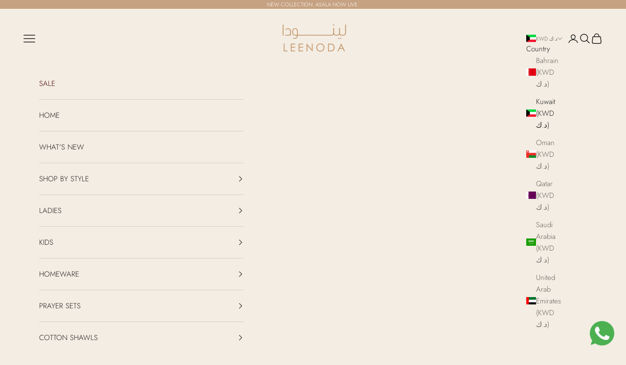

--- FILE ---
content_type: text/html; charset=utf-8
request_url: https://leenoda.com/products/11-signature-8b
body_size: 39604
content:
<!doctype html>

<html lang="en" dir="ltr">
  <head>
    <meta charset="utf-8">
    <meta name="viewport" content="width=device-width, initial-scale=1.0, height=device-height, minimum-scale=1.0, maximum-scale=5.0">

    <title>11 Signature 8B SAHARA</title><meta name="description" content=""><!-- Google Tag Manager -->
    <script async crossorigin fetchpriority="high" src="/cdn/shopifycloud/importmap-polyfill/es-modules-shim.2.4.0.js"></script>
<script>(function(w,d,s,l,i){w[l]=w[l]||[];w[l].push({'gtm.start':
    new Date().getTime(),event:'gtm.js'});var f=d.getElementsByTagName(s)[0],
    j=d.createElement(s),dl=l!='dataLayer'?'&l='+l:'';j.async=true;j.src=
    'https://www.googletagmanager.com/gtm.js?id='+i+dl;f.parentNode.insertBefore(j,f);
    })(window,document,'script','dataLayer','GTM-MPTWDB3J');</script>
    <!-- End Google Tag Manager -->
    <script>

  
  (function() {
      class Ultimate_Shopify_DataLayer {
        constructor() {
          window.dataLayer = window.dataLayer || []; 
          
          // use a prefix of events name
          this.eventPrefix = 'shopify_';

          //Keep the value false to get non-formatted product ID
          this.formattedItemId = true; 

          // data schema
          this.dataSchema = {
            ecommerce: {
                show: true
            },
            dynamicRemarketing: {
                show: false,
                business_vertical: 'retail'
            }
          }

          // add to wishlist selectors
          this.addToWishListSelectors = {
            'addWishListIcon': '',
            'gridItemSelector': '',
            'productLinkSelector': 'a[href*="/products/"]'
          }

          // quick view selectors
          this.quickViewSelector = {
            'quickViewElement': '',
            'gridItemSelector': '',
            'productLinkSelector': 'a[href*="/products/"]'
          }

          // mini cart button selector
          this.miniCartButton = [
            'a[href="/cart"]', 
          ];
          this.miniCartAppersOn = 'click';


          // begin checkout buttons/links selectors
          this.beginCheckoutButtons = [
            'input[name="checkout"]',
            'button[name="checkout"]',
            'a[href="/checkout"]',
            '.additional-checkout-buttons',
          ];

          // direct checkout button selector
          this.shopifyDirectCheckoutButton = [
            '.shopify-payment-button'
          ]

          //Keep the value true if Add to Cart redirects to the cart page
          this.isAddToCartRedirect = false;
          
          // keep the value false if cart items increment/decrement/remove refresh page 
          this.isAjaxCartIncrementDecrement = true;
          

          // Caution: Do not modify anything below this line, as it may result in it not functioning correctly.
          this.cart = {"note":null,"attributes":{},"original_total_price":0,"total_price":0,"total_discount":0,"total_weight":0.0,"item_count":0,"items":[],"requires_shipping":false,"currency":"KWD","items_subtotal_price":0,"cart_level_discount_applications":[],"checkout_charge_amount":0}
          this.countryCode = "KW";
          this.storeURL = "https://leenoda.com";
          localStorage.setItem('shopCountryCode', this.countryCode);
          this.collectData(); 
          this.itemsList = [];
        }

        updateCart() {
          fetch("/cart.js")
          .then((response) => response.json())
          .then((data) => {
            this.cart = data;
          });
        }

       debounce(delay) {         
          let timeoutId;
          return function(func) {
            const context = this;
            const args = arguments;
            
            clearTimeout(timeoutId);
            
            timeoutId = setTimeout(function() {
              func.apply(context, args);
            }, delay);
          };
        }

        eventConsole(eventName, eventData) {
          const css1 = 'background: red; color: #fff; font-size: normal; border-radius: 3px 0 0 3px; padding: 3px 4px;';
          const css2 = 'background-color: blue; color: #fff; font-size: normal; border-radius: 0 3px 3px 0; padding: 3px 4px;';
          console.log('%cGTM DataLayer Event:%c' + eventName, css1, css2, eventData);
        }

        collectData() { 
            this.customerData();
            this.ajaxRequestData();
            this.searchPageData();
            this.miniCartData();
            this.beginCheckoutData();
  
            
  
            
              this.productSinglePage();
            
  
            
            
            this.addToWishListData();
            this.quickViewData();
            this.selectItemData(); 
            this.formData();
            this.phoneClickData();
            this.emailClickData();
            this.loginRegisterData();
        }        

        //logged-in customer data 
        customerData() {
            const currentUser = {};
            

            if (currentUser.email) {
              currentUser.hash_email = "e3b0c44298fc1c149afbf4c8996fb92427ae41e4649b934ca495991b7852b855"
            }

            if (currentUser.phone) {
              currentUser.hash_phone = "e3b0c44298fc1c149afbf4c8996fb92427ae41e4649b934ca495991b7852b855"
            }

            window.dataLayer = window.dataLayer || [];
            dataLayer.push({
              customer: currentUser
            });
        }

        // add_to_cart, remove_from_cart, search
        ajaxRequestData() {
          const self = this;
          
          // handle non-ajax add to cart
          if(this.isAddToCartRedirect) {
            document.addEventListener('submit', function(event) {
              const addToCartForm = event.target.closest('form[action="/cart/add"]');
              if(addToCartForm) {
                event.preventDefault();
                
                const formData = new FormData(addToCartForm);
            
                fetch(window.Shopify.routes.root + 'cart/add.js', {
                  method: 'POST',
                  body: formData
                })
                .then(response => {
                    window.location.href = "/cart";
                })
                .catch((error) => {
                  console.error('Error:', error);
                });
              }
            });
          }
          
          // fetch
          let originalFetch = window.fetch;
          let debounce = this.debounce(800);
          
          window.fetch = function () {
            return originalFetch.apply(this, arguments).then((response) => {
              if (response.ok) {
                let cloneResponse = response.clone();
                let requestURL = arguments[0]['url'] || arguments[0];
                
                if(typeof requestURL === 'string' && /.*\/search\/?.*\?.*q=.+/.test(requestURL) && !requestURL.includes('&requestFrom=uldt')) {   
                  const queryString = requestURL.split('?')[1];
                  const urlParams = new URLSearchParams(queryString);
                  const search_term = urlParams.get("q");

                  debounce(function() {
                    fetch(`${self.storeURL}/search/suggest.json?q=${search_term}&resources[type]=product&requestFrom=uldt`)
                      .then(res => res.json())
                      .then(function(data) {
                            const products = data.resources.results.products;
                            if(products.length) {
                              const fetchRequests = products.map(product =>
                                fetch(`${self.storeURL}/${product.url.split('?')[0]}.js`)
                                  .then(response => response.json())
                                  .catch(error => console.error('Error fetching:', error))
                              );

                              Promise.all(fetchRequests)
                                .then(products => {
                                    const items = products.map((product) => {
                                      return {
                                        product_id: product.id,
                                        product_title: product.title,
                                        variant_id: product.variants[0].id,
                                        variant_title: product.variants[0].title,
                                        vendor: product.vendor,
                                        total_discount: 0,
                                        final_price: product.price_min,
                                        product_type: product.type, 
                                        quantity: 1
                                      }
                                    });

                                    self.ecommerceDataLayer('search', {search_term, items});
                                })
                            }else {
                              self.ecommerceDataLayer('search', {search_term, items: []});
                            }
                      });
                  });
                }
                else if (typeof requestURL === 'string' && requestURL.includes("/cart/add")) {
                  cloneResponse.text().then((text) => {
                    let data = JSON.parse(text);

                    if(data.items && Array.isArray(data.items)) {
                      data.items.forEach(function(item) {
                         self.ecommerceDataLayer('add_to_cart', {items: [item]});
                      })
                    } else {
                      self.ecommerceDataLayer('add_to_cart', {items: [data]});
                    }
                    self.updateCart();
                  });
                }else if(typeof requestURL === 'string' && (requestURL.includes("/cart/change") || requestURL.includes("/cart/update"))) {
                  
                   cloneResponse.text().then((text) => {
                     
                    let newCart = JSON.parse(text);
                    let newCartItems = newCart.items;
                    let oldCartItems = self.cart.items;

                    for(let i = 0; i < oldCartItems.length; i++) {
                      let item = oldCartItems[i];
                      let newItem = newCartItems.find(newItems => newItems.id === item.id);


                      if(newItem) {

                        if(newItem.quantity > item.quantity) {
                          // cart item increment
                          let quantity = (newItem.quantity - item.quantity);
                          let updatedItem = {...item, quantity}
                          self.ecommerceDataLayer('add_to_cart', {items: [updatedItem]});
                          self.updateCart(); 

                        }else if(newItem.quantity < item.quantity) {
                          // cart item decrement
                          let quantity = (item.quantity - newItem.quantity);
                          let updatedItem = {...item, quantity}
                          self.ecommerceDataLayer('remove_from_cart', {items: [updatedItem]});
                          self.updateCart(); 
                        }
                        

                      }else {
                        self.ecommerceDataLayer('remove_from_cart', {items: [item]});
                        self.updateCart(); 
                      }
                    }
                     
                  });
                }
              }
              return response;
            });
          }
          // end fetch 


          //xhr
          var origXMLHttpRequest = XMLHttpRequest;
          XMLHttpRequest = function() {
            var requestURL;
    
            var xhr = new origXMLHttpRequest();
            var origOpen = xhr.open;
            var origSend = xhr.send;
            
            // Override the `open` function.
            xhr.open = function(method, url) {
                requestURL = url;
                return origOpen.apply(this, arguments);
            };
    
    
            xhr.send = function() {
    
                // Only proceed if the request URL matches what we're looking for.
                if (typeof requestURL === 'string' && (requestURL.includes("/cart/add") || requestURL.includes("/cart/change") || /.*\/search\/?.*\?.*q=.+/.test(requestURL))) {
        
                    xhr.addEventListener('load', function() {
                        if (xhr.readyState === 4) {
                            if (xhr.status >= 200 && xhr.status < 400) { 

                              if(typeof requestURL === 'string' && /.*\/search\/?.*\?.*q=.+/.test(requestURL) && !requestURL.includes('&requestFrom=uldt')) {
                                const queryString = requestURL.split('?')[1];
                                const urlParams = new URLSearchParams(queryString);
                                const search_term = urlParams.get("q");

                                debounce(function() {
                                    fetch(`${self.storeURL}/search/suggest.json?q=${search_term}&resources[type]=product&requestFrom=uldt`)
                                      .then(res => res.json())
                                      .then(function(data) {
                                            const products = data.resources.results.products;
                                            if(products.length) {
                                              const fetchRequests = products.map(product =>
                                                fetch(`${self.storeURL}/${product.url.split('?')[0]}.js`)
                                                  .then(response => response.json())
                                                  .catch(error => console.error('Error fetching:', error))
                                              );
                
                                              Promise.all(fetchRequests)
                                                .then(products => {
                                                    const items = products.map((product) => {
                                                      return {
                                                        product_id: product.id,
                                                        product_title: product.title,
                                                        variant_id: product.variants[0].id,
                                                        variant_title: product.variants[0].title,
                                                        vendor: product.vendor,
                                                        total_discount: 0,
                                                        final_price: product.price_min,
                                                        product_type: product.type, 
                                                        quantity: 1
                                                      }
                                                    });
                
                                                    self.ecommerceDataLayer('search', {search_term, items});
                                                })
                                            }else {
                                              self.ecommerceDataLayer('search', {search_term, items: []});
                                            }
                                      });
                                  });

                              }

                              else if(typeof requestURL === 'string' && requestURL.includes("/cart/add")) {
                                  const data = JSON.parse(xhr.responseText);

                                  if(data.items && Array.isArray(data.items)) {
                                    data.items.forEach(function(item) {
                                        self.ecommerceDataLayer('add_to_cart', {items: [item]});
                                      })
                                  } else {
                                    self.ecommerceDataLayer('add_to_cart', {items: [data]});
                                  }
                                  self.updateCart();
                                 
                               }else if(typeof requestURL === 'string' && requestURL.includes("/cart/change")) {
                                 
                                  const newCart = JSON.parse(xhr.responseText);
                                  const newCartItems = newCart.items;
                                  let oldCartItems = self.cart.items;
              
                                  for(let i = 0; i < oldCartItems.length; i++) {
                                    let item = oldCartItems[i];
                                    let newItem = newCartItems.find(newItems => newItems.id === item.id);
              
              
                                    if(newItem) {
                                      if(newItem.quantity > item.quantity) {
                                        // cart item increment
                                        let quantity = (newItem.quantity - item.quantity);
                                        let updatedItem = {...item, quantity}
                                        self.ecommerceDataLayer('add_to_cart', {items: [updatedItem]});
                                        self.updateCart(); 
              
                                      }else if(newItem.quantity < item.quantity) {
                                        // cart item decrement
                                        let quantity = (item.quantity - newItem.quantity);
                                        let updatedItem = {...item, quantity}
                                        self.ecommerceDataLayer('remove_from_cart', {items: [updatedItem]});
                                        self.updateCart(); 
                                      }
                                      
              
                                    }else {
                                      self.ecommerceDataLayer('remove_from_cart', {items: [item]});
                                      self.updateCart(); 
                                    }
                                  }
                               }          
                            }
                        }
                    });
                }
    
                return origSend.apply(this, arguments);
            };
    
            return xhr;
          }; 
          //end xhr
        }

        // search event from search page
        searchPageData() {
          const self = this;
          let pageUrl = window.location.href;
          
          if(/.+\/search\?.*\&?q=.+/.test(pageUrl)) {   
            const queryString = pageUrl.split('?')[1];
            const urlParams = new URLSearchParams(queryString);
            const search_term = urlParams.get("q");
                
            fetch(`https://leenoda.com/search/suggest.json?q=${search_term}&resources[type]=product&requestFrom=uldt`)
            .then(res => res.json())
            .then(function(data) {
                  const products = data.resources.results.products;
                  if(products.length) {
                    const fetchRequests = products.map(product =>
                      fetch(`${self.storeURL}/${product.url.split('?')[0]}.js`)
                        .then(response => response.json())
                        .catch(error => console.error('Error fetching:', error))
                    );
                    Promise.all(fetchRequests)
                    .then(products => {
                        const items = products.map((product) => {
                            return {
                            product_id: product.id,
                            product_title: product.title,
                            variant_id: product.variants[0].id,
                            variant_title: product.variants[0].title,
                            vendor: product.vendor,
                            total_discount: 0,
                            final_price: product.price_min,
                            product_type: product.type, 
                            quantity: 1
                            }
                        });

                        self.ecommerceDataLayer('search', {search_term, items});
                    });
                  }else {
                    self.ecommerceDataLayer('search', {search_term, items: []});
                  }
            });
          }
        }

        // view_cart
        miniCartData() {
          if(this.miniCartButton.length) {
            let self = this;
            if(this.miniCartAppersOn === 'hover') {
              this.miniCartAppersOn = 'mouseenter';
            }
            this.miniCartButton.forEach((selector) => {
              let miniCartButtons = document.querySelectorAll(selector);
              miniCartButtons.forEach((miniCartButton) => {
                  miniCartButton.addEventListener(self.miniCartAppersOn, () => {
                    self.ecommerceDataLayer('view_cart', self.cart);
                  });
              })
            });
          }
        }

        // begin_checkout
        beginCheckoutData() {
          let self = this;
          document.addEventListener('pointerdown', (event) => {
            let targetElement = event.target.closest(self.beginCheckoutButtons.join(', '));
            if(targetElement) {
              self.ecommerceDataLayer('begin_checkout', self.cart);
            }
          });
        }

        // view_cart, add_to_cart, remove_from_cart
        viewCartPageData() {
          
          this.ecommerceDataLayer('view_cart', this.cart);

          //if cart quantity chagne reload page 
          if(!this.isAjaxCartIncrementDecrement) {
            const self = this;
            document.addEventListener('pointerdown', (event) => {
              const target = event.target.closest('a[href*="/cart/change?"]');
              if(target) {
                const linkUrl = target.getAttribute('href');
                const queryString = linkUrl.split("?")[1];
                const urlParams = new URLSearchParams(queryString);
                const newQuantity = urlParams.get("quantity");
                const line = urlParams.get("line");
                const cart_id = urlParams.get("id");
        
                
                if(newQuantity && (line || cart_id)) {
                  let item = line ? {...self.cart.items[line - 1]} : self.cart.items.find(item => item.key === cart_id);
        
                  let event = 'add_to_cart';
                  if(newQuantity < item.quantity) {
                    event = 'remove_from_cart';
                  }
        
                  let quantity = Math.abs(newQuantity - item.quantity);
                  item['quantity'] = quantity;
        
                  self.ecommerceDataLayer(event, {items: [item]});
                }
              }
            });
          }
        }

        productSinglePage() {
        
          const item = {
              product_id: 8250211631324,
              variant_id: 44343376576732,
              product_title: "11 Signature 8B SAHARA",
              line_level_total_discount: 0,
              vendor: "LEENODA",
              sku: "C46091",
              product_type: "SAR 491.00",
              item_list_id: 413994451164,
              item_list_name: "LADIES",
              
                variant_title: "54 \/ XXL",
              
              final_price: 1500,
              quantity: 1
          };
          
          const variants = [{"id":44343376412892,"title":"54 \/ XS","option1":"54","option2":"XS","option3":null,"sku":"C46086","requires_shipping":true,"taxable":true,"featured_image":null,"available":false,"name":"11 Signature 8B SAHARA - 54 \/ XS","public_title":"54 \/ XS","options":["54","XS"],"price":1500,"weight":490,"compare_at_price":null,"inventory_management":"shopify","barcode":"C46086","requires_selling_plan":false,"selling_plan_allocations":[]},{"id":44343376445660,"title":"54 \/ S","option1":"54","option2":"S","option3":null,"sku":"C46087","requires_shipping":true,"taxable":true,"featured_image":null,"available":false,"name":"11 Signature 8B SAHARA - 54 \/ S","public_title":"54 \/ S","options":["54","S"],"price":1500,"weight":490,"compare_at_price":null,"inventory_management":"shopify","barcode":"C46087","requires_selling_plan":false,"selling_plan_allocations":[]},{"id":44343376478428,"title":"54 \/ M","option1":"54","option2":"M","option3":null,"sku":"C46088","requires_shipping":true,"taxable":true,"featured_image":null,"available":false,"name":"11 Signature 8B SAHARA - 54 \/ M","public_title":"54 \/ M","options":["54","M"],"price":1500,"weight":490,"compare_at_price":null,"inventory_management":"shopify","barcode":"C46088","requires_selling_plan":false,"selling_plan_allocations":[]},{"id":44343376511196,"title":"54 \/ L","option1":"54","option2":"L","option3":null,"sku":"C46089","requires_shipping":true,"taxable":true,"featured_image":null,"available":false,"name":"11 Signature 8B SAHARA - 54 \/ L","public_title":"54 \/ L","options":["54","L"],"price":1500,"weight":490,"compare_at_price":null,"inventory_management":"shopify","barcode":"C46089","requires_selling_plan":false,"selling_plan_allocations":[]},{"id":44343376543964,"title":"54 \/ XL","option1":"54","option2":"XL","option3":null,"sku":"C46090","requires_shipping":true,"taxable":true,"featured_image":null,"available":false,"name":"11 Signature 8B SAHARA - 54 \/ XL","public_title":"54 \/ XL","options":["54","XL"],"price":1500,"weight":490,"compare_at_price":null,"inventory_management":"shopify","barcode":"C46090","requires_selling_plan":false,"selling_plan_allocations":[]},{"id":44343376576732,"title":"54 \/ XXL","option1":"54","option2":"XXL","option3":null,"sku":"C46091","requires_shipping":true,"taxable":true,"featured_image":null,"available":true,"name":"11 Signature 8B SAHARA - 54 \/ XXL","public_title":"54 \/ XXL","options":["54","XXL"],"price":1500,"weight":490,"compare_at_price":null,"inventory_management":"shopify","barcode":"C46091","requires_selling_plan":false,"selling_plan_allocations":[]},{"id":44343376642268,"title":"60 \/ S","option1":"60","option2":"S","option3":null,"sku":"C46092","requires_shipping":true,"taxable":true,"featured_image":null,"available":false,"name":"11 Signature 8B SAHARA - 60 \/ S","public_title":"60 \/ S","options":["60","S"],"price":1500,"weight":490,"compare_at_price":null,"inventory_management":"shopify","barcode":"C46092","requires_selling_plan":false,"selling_plan_allocations":[]},{"id":44343376675036,"title":"60 \/ M","option1":"60","option2":"M","option3":null,"sku":"C46093","requires_shipping":true,"taxable":true,"featured_image":null,"available":false,"name":"11 Signature 8B SAHARA - 60 \/ M","public_title":"60 \/ M","options":["60","M"],"price":1500,"weight":490,"compare_at_price":null,"inventory_management":"shopify","barcode":"C46093","requires_selling_plan":false,"selling_plan_allocations":[]},{"id":44343376707804,"title":"60 \/ L","option1":"60","option2":"L","option3":null,"sku":"C46094","requires_shipping":true,"taxable":true,"featured_image":null,"available":false,"name":"11 Signature 8B SAHARA - 60 \/ L","public_title":"60 \/ L","options":["60","L"],"price":1500,"weight":490,"compare_at_price":null,"inventory_management":"shopify","barcode":"C46094","requires_selling_plan":false,"selling_plan_allocations":[]},{"id":44343376740572,"title":"60 \/ XL","option1":"60","option2":"XL","option3":null,"sku":"C46095","requires_shipping":true,"taxable":true,"featured_image":null,"available":false,"name":"11 Signature 8B SAHARA - 60 \/ XL","public_title":"60 \/ XL","options":["60","XL"],"price":1500,"weight":490,"compare_at_price":null,"inventory_management":"shopify","barcode":"C46095","requires_selling_plan":false,"selling_plan_allocations":[]},{"id":44343376773340,"title":"60 \/ XXL","option1":"60","option2":"XXL","option3":null,"sku":"C46096","requires_shipping":true,"taxable":true,"featured_image":null,"available":false,"name":"11 Signature 8B SAHARA - 60 \/ XXL","public_title":"60 \/ XXL","options":["60","XXL"],"price":1500,"weight":490,"compare_at_price":null,"inventory_management":"shopify","barcode":"C46096","requires_selling_plan":false,"selling_plan_allocations":[]}]
          this.ecommerceDataLayer('view_item', {items: [item]});

          if(this.shopifyDirectCheckoutButton.length) {
              let self = this;
              document.addEventListener('pointerdown', (event) => {  
                let target = event.target;
                let checkoutButton = event.target.closest(this.shopifyDirectCheckoutButton.join(', '));

                if(checkoutButton && (variants || self.quickViewVariants)) {

                    let checkoutForm = checkoutButton.closest('form[action*="/cart/add"]');
                    if(checkoutForm) {

                        let variant_id = null;
                        let varientInput = checkoutForm.querySelector('input[name="id"]');
                        let varientIdFromURL = new URLSearchParams(window.location.search).get('variant');
                        let firstVarientId = item.variant_id;

                        if(varientInput) {
                          variant_id = parseInt(varientInput.value);
                        }else if(varientIdFromURL) {
                          variant_id = varientIdFromURL;
                        }else if(firstVarientId) {
                          variant_id = firstVarientId;
                        }

                        if(variant_id) {
                            variant_id = parseInt(variant_id);

                            let quantity = 1;
                            let quantitySelector = checkoutForm.getAttribute('id');
                            if(quantitySelector) {
                              let quentityInput = document.querySelector('input[name="quantity"][form="'+quantitySelector+'"]');
                              if(quentityInput) {
                                  quantity = +quentityInput.value;
                              }
                            }
                          
                            if(variant_id) {
                                let variant = variants.find(item => item.id === +variant_id);
                                if(variant && item) {
                                    variant_id
                                    item['variant_id'] = variant_id;
                                    item['variant_title'] = variant.title;
                                    item['final_price'] = variant.price;
                                    item['quantity'] = quantity;
                                    
                                    self.ecommerceDataLayer('add_to_cart', {items: [item]});
                                    self.ecommerceDataLayer('begin_checkout', {items: [item]});
                                }else if(self.quickViewedItem) {                                  
                                  let variant = self.quickViewVariants.find(item => item.id === +variant_id);
                                  if(variant) {
                                    self.quickViewedItem['variant_id'] = variant_id;
                                    self.quickViewedItem['variant_title'] = variant.title;
                                    self.quickViewedItem['final_price'] = parseFloat(variant.price) * 100;
                                    self.quickViewedItem['quantity'] = quantity;
                                    
                                    self.ecommerceDataLayer('add_to_cart', {items: [self.quickViewedItem]});
                                    self.ecommerceDataLayer('begin_checkout', {items: [self.quickViewedItem]});
                                    
                                  }
                                }
                            }
                        }
                    }

                }
              }); 
          }
          
          
        }

        collectionsPageData() {
          var ecommerce = {
            'items': [
              
              ]
          };

          this.itemsList = ecommerce.items;
          ecommerce['item_list_id'] = null
          ecommerce['item_list_name'] = null

          this.ecommerceDataLayer('view_item_list', ecommerce);
        }
        
        
        // add to wishlist
        addToWishListData() {
          if(this.addToWishListSelectors && this.addToWishListSelectors.addWishListIcon) {
            const self = this;
            document.addEventListener('pointerdown', (event) => {
              let target = event.target;
              
              if(target.closest(self.addToWishListSelectors.addWishListIcon)) {
                let pageULR = window.location.href.replace(/\?.+/, '');
                let requestURL = undefined;
          
                if(/\/products\/[^/]+$/.test(pageULR)) {
                  requestURL = pageULR;
                } else if(self.addToWishListSelectors.gridItemSelector && self.addToWishListSelectors.productLinkSelector) {
                  let itemElement = target.closest(self.addToWishListSelectors.gridItemSelector);
                  if(itemElement) {
                    let linkElement = itemElement.querySelector(self.addToWishListSelectors.productLinkSelector); 
                    if(linkElement) {
                      let link = linkElement.getAttribute('href').replace(/\?.+/g, '');
                      if(link && /\/products\/[^/]+$/.test(link)) {
                        requestURL = link;
                      }
                    }
                  }
                }

                if(requestURL) {
                  fetch(requestURL + '.json')
                    .then(res => res.json())
                    .then(result => {
                      let data = result.product;                    
                      if(data) {
                        let dataLayerData = {
                          product_id: data.id,
                            variant_id: data.variants[0].id,
                            product_title: data.title,
                          quantity: 1,
                          final_price: parseFloat(data.variants[0].price) * 100,
                          total_discount: 0,
                          product_type: data.product_type,
                          vendor: data.vendor,
                          variant_title: (data.variants[0].title !== 'Default Title') ? data.variants[0].title : undefined,
                          sku: data.variants[0].sku,
                        }

                        self.ecommerceDataLayer('add_to_wishlist', {items: [dataLayerData]});
                      }
                    });
                }
              }
            });
          }
        }

        quickViewData() {
          if(this.quickViewSelector.quickViewElement && this.quickViewSelector.gridItemSelector && this.quickViewSelector.productLinkSelector) {
            const self = this;
            document.addEventListener('pointerdown', (event) => {
              let target = event.target;
              if(target.closest(self.quickViewSelector.quickViewElement)) {
                let requestURL = undefined;
                let itemElement = target.closest(this.quickViewSelector.gridItemSelector );
                
                if(itemElement) {
                  let linkElement = itemElement.querySelector(self.quickViewSelector.productLinkSelector); 
                  if(linkElement) {
                    let link = linkElement.getAttribute('href').replace(/\?.+/g, '');
                    if(link && /\/products\/[^/]+$/.test(link)) {
                      requestURL = link;
                    }
                  }
                }   
                
                if(requestURL) {
                    fetch(requestURL + '.json')
                      .then(res => res.json())
                      .then(result => {
                        let data = result.product;                    
                        if(data) {
                          let dataLayerData = {
                            product_id: data.id,
                            variant_id: data.variants[0].id,
                            product_title: data.title,
                            quantity: 1,
                            final_price: parseFloat(data.variants[0].price) * 100,
                            total_discount: 0,
                            product_type: data.product_type,
                            vendor: data.vendor,
                            variant_title: (data.variants[0].title !== 'Default Title') ? data.variants[0].title : undefined,
                            sku: data.variants[0].sku,
                          }
  
                          self.ecommerceDataLayer('view_item', {items: [dataLayerData]});
                          self.quickViewVariants = data.variants;
                          self.quickViewedItem = dataLayerData;
                        }
                      });
                  }
              }
            });

            
          }
        }

        // select_item events
        selectItemData() {
          
          const self = this;
          const items = this.itemsList;

          

          // select item on varient change
          document.addEventListener('variant:change', function(event) {            
            const product_id = event.detail.product.id;
            const variant_id = event.detail.variant.id;
            const vendor = event.detail.product.vendor; 
            const variant_title = event.detail.variant.public_title;
            const product_title = event.detail.product.title;
            const final_price = event.detail.variant.price;
            const product_type = event.detail.product.type;

             const item = {
                product_id: product_id,
                product_title: product_title,
                variant_id: variant_id,
                variant_title: variant_title,
                vendor: vendor,
                final_price: final_price,
                product_type: product_type, 
                quantity: 1
             }
            
             self.ecommerceDataLayer('select_item', {items: [item]});
          });
        }

        // all ecommerce events
        ecommerceDataLayer(event, data) {
          const self = this;
          dataLayer.push({ 'ecommerce': null });
          const dataLayerData = {
            "event": this.eventPrefix + event,
            'ecommerce': {
               'currency': this.cart.currency,
               'items': data.items.map((item, index) => {
                 const dataLayerItem = {
                    'index': index,
                    'item_id': this.formattedItemId  ? `shopify_${this.countryCode}_${item.product_id}_${item.variant_id}` : item.product_id.toString(),
                    'product_id': item.product_id.toString(),
                    'variant_id': item.variant_id.toString(),
                    'item_name': item.product_title,
                    'quantity': item.quantity,
                    'price': +((item.final_price / 100).toFixed(2)),
                    'discount': item.total_discount ? +((item.total_discount / 100).toFixed(2)) : 0 
                }

                if(item.product_type) {
                  dataLayerItem['item_category'] = item.product_type;
                }
                
                if(item.vendor) {
                  dataLayerItem['item_brand'] = item.vendor;
                }
               
                if(item.variant_title && item.variant_title !== 'Default Title') {
                  dataLayerItem['item_variant'] = item.variant_title;
                }
              
                if(item.sku) {
                  dataLayerItem['sku'] = item.sku;
                }

                if(item.item_list_name) {
                  dataLayerItem['item_list_name'] = item.item_list_name;
                }

                if(item.item_list_id) {
                  dataLayerItem['item_list_id'] = item.item_list_id.toString()
                }

                return dataLayerItem;
              })
            }
          }

          if(data.total_price !== undefined) {
            dataLayerData['ecommerce']['value'] =  +((data.total_price / 100).toFixed(2));
          } else {
            dataLayerData['ecommerce']['value'] = +(dataLayerData['ecommerce']['items'].reduce((total, item) => total + (item.price * item.quantity), 0)).toFixed(2);
          }
          
          if(data.item_list_id) {
            dataLayerData['ecommerce']['item_list_id'] = data.item_list_id;
          }
          
          if(data.item_list_name) {
            dataLayerData['ecommerce']['item_list_name'] = data.item_list_name;
          }

          if(data.search_term) {
            dataLayerData['search_term'] = data.search_term;
          }

          if(self.dataSchema.dynamicRemarketing && self.dataSchema.dynamicRemarketing.show) {
            dataLayer.push({ 'dynamicRemarketing': null });
            dataLayerData['dynamicRemarketing'] = {
                value: dataLayerData.ecommerce.value,
                items: dataLayerData.ecommerce.items.map(item => ({id: item.item_id, google_business_vertical: self.dataSchema.dynamicRemarketing.business_vertical}))
            }
          }

          if(!self.dataSchema.ecommerce ||  !self.dataSchema.ecommerce.show) {
            delete dataLayerData['ecommerce'];
          }

          dataLayer.push(dataLayerData);
          self.eventConsole(self.eventPrefix + event, dataLayerData);
        }

        
        // contact form submit & newsletters signup
        formData() {
          const self = this;
          document.addEventListener('submit', function(event) {

            let targetForm = event.target.closest('form[action^="/contact"]');


            if(targetForm) {
              const formData = {
                form_location: window.location.href,
                form_id: targetForm.getAttribute('id'),
                form_classes: targetForm.getAttribute('class')
              };
                            
              let formType = targetForm.querySelector('input[name="form_type"]');
              let inputs = targetForm.querySelectorAll("input:not([type=hidden]):not([type=submit]), textarea, select");
              
              inputs.forEach(function(input) {
                var inputName = input.name;
                var inputValue = input.value;
                
                if (inputName && inputValue) {
                  var matches = inputName.match(/\[(.*?)\]/);
                  if (matches && matches.length > 1) {
                     var fieldName = matches[1];
                     formData[fieldName] = input.value;
                  }
                }
              });
              
              if(formType && formType.value === 'customer') {
                dataLayer.push({ event: self.eventPrefix + 'newsletter_signup', ...formData});
                self.eventConsole(self.eventPrefix + 'newsletter_signup', { event: self.eventPrefix + 'newsletter_signup', ...formData});

              } else if(formType && formType.value === 'contact') {
                dataLayer.push({ event: self.eventPrefix + 'contact_form_submit', ...formData});
                self.eventConsole(self.eventPrefix + 'contact_form_submit', { event: self.eventPrefix + 'contact_form_submit', ...formData});
              }
            }
          });

        }

        // phone_number_click event
        phoneClickData() {
          const self = this; 
          document.addEventListener('click', function(event) {
            let target = event.target.closest('a[href^="tel:"]');
            if(target) {
              let phone_number = target.getAttribute('href').replace('tel:', '');
              let eventData = {
                event: self.eventPrefix + 'phone_number_click',
                page_location: window.location.href,
                link_classes: target.getAttribute('class'),
                link_id: target.getAttribute('id'),
                phone_number
              }

              dataLayer.push(eventData);
              self.eventConsole(self.eventPrefix + 'phone_number_click', eventData);
            }
          });
        }
  
        // email_click event
        emailClickData() {
          const self = this; 
          document.addEventListener('click', function(event) {
            let target = event.target.closest('a[href^="mailto:"]');
            if(target) {
              let email_address = target.getAttribute('href').replace('mailto:', '');
              let eventData = {
                event: self.eventPrefix + 'email_click',
                page_location: window.location.href,
                link_classes: target.getAttribute('class'),
                link_id: target.getAttribute('id'),
                email_address
              }

              dataLayer.push(eventData);
              self.eventConsole(self.eventPrefix + 'email_click', eventData);
            }
          });
        }

        //login register 
        loginRegisterData() {
          
          const self = this; 
          let isTrackedLogin = false;
          let isTrackedRegister = false;
          
          if(window.location.href.includes('/account/login')) {
            document.addEventListener('submit', function(e) {
              const loginForm = e.target.closest('[action="/account/login"]');
              if(loginForm && !isTrackedLogin) {
                  const eventData = {
                    event: self.eventPrefix + 'login'
                  }
                  isTrackedLogin = true;
                  dataLayer.push(eventData);
                  self.eventConsole(self.eventPrefix + 'login', eventData);
              }
            });
          }

          if(window.location.href.includes('/account/register')) {
            document.addEventListener('submit', function(e) {
              const registerForm = e.target.closest('[action="/account"]');
              if(registerForm && !isTrackedRegister) {
                  const eventData = {
                    event: self.eventPrefix + 'sign_up'
                  }
                
                  isTrackedRegister = true;
                  dataLayer.push(eventData);
                  self.eventConsole(self.eventPrefix + 'sign_up', eventData);
              }
            });
          }
        }
      } 
      // end Ultimate_Shopify_DataLayer

      document.addEventListener('DOMContentLoaded', function() {
        try{
          new Ultimate_Shopify_DataLayer();
        }catch(error) {
          console.log(error);
        }
      });
    
  })();
</script>
    <link rel="canonical" href="https://leenoda.com/products/11-signature-8b"><link rel="preconnect" href="https://fonts.shopifycdn.com" crossorigin><link rel="preload" href="//leenoda.com/cdn/fonts/poppins/poppins_n3.05f58335c3209cce17da4f1f1ab324ebe2982441.woff2" as="font" type="font/woff2" crossorigin><link rel="preload" href="//leenoda.com/cdn/fonts/jost/jost_n3.a5df7448b5b8c9a76542f085341dff794ff2a59d.woff2" as="font" type="font/woff2" crossorigin><meta property="og:type" content="product">
  <meta property="og:title" content="11 Signature 8B SAHARA">
  <meta property="product:price:amount" content="15.00">
  <meta property="product:price:currency" content="KWD"><meta property="og:image" content="http://leenoda.com/cdn/shop/files/85D_6700.jpg?v=1756415590&width=2048">
  <meta property="og:image:secure_url" content="https://leenoda.com/cdn/shop/files/85D_6700.jpg?v=1756415590&width=2048">
  <meta property="og:image:width" content="2000">
  <meta property="og:image:height" content="2500"><meta property="og:description" content=""><meta property="og:url" content="https://leenoda.com/products/11-signature-8b">
<meta property="og:site_name" content="LEENODA"><meta name="twitter:card" content="summary"><meta name="twitter:title" content="11 Signature 8B SAHARA">
  <meta name="twitter:description" content=""><meta name="twitter:image" content="https://leenoda.com/cdn/shop/files/85D_6700.jpg?crop=center&height=1200&v=1756415590&width=1200">
  <meta name="twitter:image:alt" content=""><script type="application/ld+json">{"@context":"http:\/\/schema.org\/","@id":"\/products\/11-signature-8b#product","@type":"ProductGroup","brand":{"@type":"Brand","name":"LEENODA"},"category":"SAR 491.00","description":"","hasVariant":[{"@id":"\/products\/11-signature-8b?variant=44343376412892#variant","@type":"Product","image":"https:\/\/leenoda.com\/cdn\/shop\/files\/85D_6700.jpg?v=1756415590\u0026width=1920","mpn":"C46086","name":"11 Signature 8B SAHARA - 54 \/ XS","offers":{"@id":"\/products\/11-signature-8b?variant=44343376412892#offer","@type":"Offer","availability":"http:\/\/schema.org\/OutOfStock","price":"15.000","priceCurrency":"KWD","url":"https:\/\/leenoda.com\/products\/11-signature-8b?variant=44343376412892"},"sku":"C46086"},{"@id":"\/products\/11-signature-8b?variant=44343376445660#variant","@type":"Product","image":"https:\/\/leenoda.com\/cdn\/shop\/files\/85D_6700.jpg?v=1756415590\u0026width=1920","mpn":"C46087","name":"11 Signature 8B SAHARA - 54 \/ S","offers":{"@id":"\/products\/11-signature-8b?variant=44343376445660#offer","@type":"Offer","availability":"http:\/\/schema.org\/OutOfStock","price":"15.000","priceCurrency":"KWD","url":"https:\/\/leenoda.com\/products\/11-signature-8b?variant=44343376445660"},"sku":"C46087"},{"@id":"\/products\/11-signature-8b?variant=44343376478428#variant","@type":"Product","image":"https:\/\/leenoda.com\/cdn\/shop\/files\/85D_6700.jpg?v=1756415590\u0026width=1920","mpn":"C46088","name":"11 Signature 8B SAHARA - 54 \/ M","offers":{"@id":"\/products\/11-signature-8b?variant=44343376478428#offer","@type":"Offer","availability":"http:\/\/schema.org\/OutOfStock","price":"15.000","priceCurrency":"KWD","url":"https:\/\/leenoda.com\/products\/11-signature-8b?variant=44343376478428"},"sku":"C46088"},{"@id":"\/products\/11-signature-8b?variant=44343376511196#variant","@type":"Product","image":"https:\/\/leenoda.com\/cdn\/shop\/files\/85D_6700.jpg?v=1756415590\u0026width=1920","mpn":"C46089","name":"11 Signature 8B SAHARA - 54 \/ L","offers":{"@id":"\/products\/11-signature-8b?variant=44343376511196#offer","@type":"Offer","availability":"http:\/\/schema.org\/OutOfStock","price":"15.000","priceCurrency":"KWD","url":"https:\/\/leenoda.com\/products\/11-signature-8b?variant=44343376511196"},"sku":"C46089"},{"@id":"\/products\/11-signature-8b?variant=44343376543964#variant","@type":"Product","image":"https:\/\/leenoda.com\/cdn\/shop\/files\/85D_6700.jpg?v=1756415590\u0026width=1920","mpn":"C46090","name":"11 Signature 8B SAHARA - 54 \/ XL","offers":{"@id":"\/products\/11-signature-8b?variant=44343376543964#offer","@type":"Offer","availability":"http:\/\/schema.org\/OutOfStock","price":"15.000","priceCurrency":"KWD","url":"https:\/\/leenoda.com\/products\/11-signature-8b?variant=44343376543964"},"sku":"C46090"},{"@id":"\/products\/11-signature-8b?variant=44343376576732#variant","@type":"Product","image":"https:\/\/leenoda.com\/cdn\/shop\/files\/85D_6700.jpg?v=1756415590\u0026width=1920","mpn":"C46091","name":"11 Signature 8B SAHARA - 54 \/ XXL","offers":{"@id":"\/products\/11-signature-8b?variant=44343376576732#offer","@type":"Offer","availability":"http:\/\/schema.org\/InStock","price":"15.000","priceCurrency":"KWD","url":"https:\/\/leenoda.com\/products\/11-signature-8b?variant=44343376576732"},"sku":"C46091"},{"@id":"\/products\/11-signature-8b?variant=44343376642268#variant","@type":"Product","image":"https:\/\/leenoda.com\/cdn\/shop\/files\/85D_6700.jpg?v=1756415590\u0026width=1920","mpn":"C46092","name":"11 Signature 8B SAHARA - 60 \/ S","offers":{"@id":"\/products\/11-signature-8b?variant=44343376642268#offer","@type":"Offer","availability":"http:\/\/schema.org\/OutOfStock","price":"15.000","priceCurrency":"KWD","url":"https:\/\/leenoda.com\/products\/11-signature-8b?variant=44343376642268"},"sku":"C46092"},{"@id":"\/products\/11-signature-8b?variant=44343376675036#variant","@type":"Product","image":"https:\/\/leenoda.com\/cdn\/shop\/files\/85D_6700.jpg?v=1756415590\u0026width=1920","mpn":"C46093","name":"11 Signature 8B SAHARA - 60 \/ M","offers":{"@id":"\/products\/11-signature-8b?variant=44343376675036#offer","@type":"Offer","availability":"http:\/\/schema.org\/OutOfStock","price":"15.000","priceCurrency":"KWD","url":"https:\/\/leenoda.com\/products\/11-signature-8b?variant=44343376675036"},"sku":"C46093"},{"@id":"\/products\/11-signature-8b?variant=44343376707804#variant","@type":"Product","image":"https:\/\/leenoda.com\/cdn\/shop\/files\/85D_6700.jpg?v=1756415590\u0026width=1920","mpn":"C46094","name":"11 Signature 8B SAHARA - 60 \/ L","offers":{"@id":"\/products\/11-signature-8b?variant=44343376707804#offer","@type":"Offer","availability":"http:\/\/schema.org\/OutOfStock","price":"15.000","priceCurrency":"KWD","url":"https:\/\/leenoda.com\/products\/11-signature-8b?variant=44343376707804"},"sku":"C46094"},{"@id":"\/products\/11-signature-8b?variant=44343376740572#variant","@type":"Product","image":"https:\/\/leenoda.com\/cdn\/shop\/files\/85D_6700.jpg?v=1756415590\u0026width=1920","mpn":"C46095","name":"11 Signature 8B SAHARA - 60 \/ XL","offers":{"@id":"\/products\/11-signature-8b?variant=44343376740572#offer","@type":"Offer","availability":"http:\/\/schema.org\/OutOfStock","price":"15.000","priceCurrency":"KWD","url":"https:\/\/leenoda.com\/products\/11-signature-8b?variant=44343376740572"},"sku":"C46095"},{"@id":"\/products\/11-signature-8b?variant=44343376773340#variant","@type":"Product","image":"https:\/\/leenoda.com\/cdn\/shop\/files\/85D_6700.jpg?v=1756415590\u0026width=1920","mpn":"C46096","name":"11 Signature 8B SAHARA - 60 \/ XXL","offers":{"@id":"\/products\/11-signature-8b?variant=44343376773340#offer","@type":"Offer","availability":"http:\/\/schema.org\/OutOfStock","price":"15.000","priceCurrency":"KWD","url":"https:\/\/leenoda.com\/products\/11-signature-8b?variant=44343376773340"},"sku":"C46096"}],"name":"11 Signature 8B SAHARA","productGroupID":"8250211631324","url":"https:\/\/leenoda.com\/products\/11-signature-8b"}</script><script type="application/ld+json">
  {
    "@context": "https://schema.org",
    "@type": "BreadcrumbList",
    "itemListElement": [{
        "@type": "ListItem",
        "position": 1,
        "name": "Home",
        "item": "https://leenoda.com"
      },{
            "@type": "ListItem",
            "position": 2,
            "name": "11 Signature 8B SAHARA",
            "item": "https://leenoda.com/products/11-signature-8b"
          }]
  }
</script><style>/* Typography (heading) */
  @font-face {
  font-family: Poppins;
  font-weight: 300;
  font-style: normal;
  font-display: fallback;
  src: url("//leenoda.com/cdn/fonts/poppins/poppins_n3.05f58335c3209cce17da4f1f1ab324ebe2982441.woff2") format("woff2"),
       url("//leenoda.com/cdn/fonts/poppins/poppins_n3.6971368e1f131d2c8ff8e3a44a36b577fdda3ff5.woff") format("woff");
}

@font-face {
  font-family: Poppins;
  font-weight: 300;
  font-style: italic;
  font-display: fallback;
  src: url("//leenoda.com/cdn/fonts/poppins/poppins_i3.8536b4423050219f608e17f134fe9ea3b01ed890.woff2") format("woff2"),
       url("//leenoda.com/cdn/fonts/poppins/poppins_i3.0f4433ada196bcabf726ed78f8e37e0995762f7f.woff") format("woff");
}

/* Typography (body) */
  @font-face {
  font-family: Jost;
  font-weight: 300;
  font-style: normal;
  font-display: fallback;
  src: url("//leenoda.com/cdn/fonts/jost/jost_n3.a5df7448b5b8c9a76542f085341dff794ff2a59d.woff2") format("woff2"),
       url("//leenoda.com/cdn/fonts/jost/jost_n3.882941f5a26d0660f7dd135c08afc57fc6939a07.woff") format("woff");
}

@font-face {
  font-family: Jost;
  font-weight: 300;
  font-style: italic;
  font-display: fallback;
  src: url("//leenoda.com/cdn/fonts/jost/jost_i3.8d4e97d98751190bb5824cdb405ec5b0049a74c0.woff2") format("woff2"),
       url("//leenoda.com/cdn/fonts/jost/jost_i3.1b7a65a16099fd3de6fdf1255c696902ed952195.woff") format("woff");
}

@font-face {
  font-family: Jost;
  font-weight: 400;
  font-style: normal;
  font-display: fallback;
  src: url("//leenoda.com/cdn/fonts/jost/jost_n4.d47a1b6347ce4a4c9f437608011273009d91f2b7.woff2") format("woff2"),
       url("//leenoda.com/cdn/fonts/jost/jost_n4.791c46290e672b3f85c3d1c651ef2efa3819eadd.woff") format("woff");
}

@font-face {
  font-family: Jost;
  font-weight: 400;
  font-style: italic;
  font-display: fallback;
  src: url("//leenoda.com/cdn/fonts/jost/jost_i4.b690098389649750ada222b9763d55796c5283a5.woff2") format("woff2"),
       url("//leenoda.com/cdn/fonts/jost/jost_i4.fd766415a47e50b9e391ae7ec04e2ae25e7e28b0.woff") format("woff");
}

:root {
    /* Container */
    --container-max-width: 100%;
    --container-xxs-max-width: 27.5rem; /* 440px */
    --container-xs-max-width: 42.5rem; /* 680px */
    --container-sm-max-width: 61.25rem; /* 980px */
    --container-md-max-width: 71.875rem; /* 1150px */
    --container-lg-max-width: 78.75rem; /* 1260px */
    --container-xl-max-width: 85rem; /* 1360px */
    --container-gutter: 1.25rem;

    --section-vertical-spacing: 2.5rem;
    --section-vertical-spacing-tight:2.5rem;

    --section-stack-gap:2.25rem;
    --section-stack-gap-tight:2.25rem;

    /* Form settings */
    --form-gap: 1.25rem; /* Gap between fieldset and submit button */
    --fieldset-gap: 1rem; /* Gap between each form input within a fieldset */
    --form-control-gap: 0.625rem; /* Gap between input and label (ignored for floating label) */
    --checkbox-control-gap: 0.75rem; /* Horizontal gap between checkbox and its associated label */
    --input-padding-block: 0.65rem; /* Vertical padding for input, textarea and native select */
    --input-padding-inline: 0.8rem; /* Horizontal padding for input, textarea and native select */
    --checkbox-size: 0.875rem; /* Size (width and height) for checkbox */

    /* Other sizes */
    --sticky-area-height: calc(var(--announcement-bar-is-sticky, 0) * var(--announcement-bar-height, 0px) + var(--header-is-sticky, 0) * var(--header-is-visible, 1) * var(--header-height, 0px));

    /* RTL support */
    --transform-logical-flip: 1;
    --transform-origin-start: left;
    --transform-origin-end: right;

    /**
     * ---------------------------------------------------------------------
     * TYPOGRAPHY
     * ---------------------------------------------------------------------
     */

    /* Font properties */
    --heading-font-family: Poppins, sans-serif;
    --heading-font-weight: 300;
    --heading-font-style: normal;
    --heading-text-transform: normal;
    --heading-letter-spacing: 0.18em;
    --text-font-family: Jost, sans-serif;
    --text-font-weight: 300;
    --text-font-style: normal;
    --text-letter-spacing: 0.0em;
    --button-font: var(--text-font-style) var(--text-font-weight) var(--text-sm) / 1.65 var(--text-font-family);
    --button-text-transform: uppercase;
    --button-letter-spacing: 0.18em;

    /* Font sizes */--text-heading-size-factor: 1;
    --text-h1: max(0.6875rem, clamp(1.375rem, 1.146341463414634rem + 0.975609756097561vw, 2rem) * var(--text-heading-size-factor));
    --text-h2: max(0.6875rem, clamp(1.25rem, 1.0670731707317074rem + 0.7804878048780488vw, 1.75rem) * var(--text-heading-size-factor));
    --text-h3: max(0.6875rem, clamp(1.125rem, 1.0335365853658536rem + 0.3902439024390244vw, 1.375rem) * var(--text-heading-size-factor));
    --text-h4: max(0.6875rem, clamp(1rem, 0.9542682926829268rem + 0.1951219512195122vw, 1.125rem) * var(--text-heading-size-factor));
    --text-h5: calc(0.875rem * var(--text-heading-size-factor));
    --text-h6: calc(0.75rem * var(--text-heading-size-factor));

    --text-xs: 0.8125rem;
    --text-sm: 0.875rem;
    --text-base: 0.9375rem;
    --text-lg: 1.0625rem;
    --text-xl: 1.1875rem;

    /* Rounded variables (used for border radius) */
    --rounded-full: 9999px;
    --button-border-radius: 0.0rem;
    --input-border-radius: 0.0rem;

    /* Box shadow */
    --shadow-sm: 0 2px 8px rgb(0 0 0 / 0.05);
    --shadow: 0 5px 15px rgb(0 0 0 / 0.05);
    --shadow-md: 0 5px 30px rgb(0 0 0 / 0.05);
    --shadow-block: px px px rgb(var(--text-primary) / 0.0);

    /**
     * ---------------------------------------------------------------------
     * OTHER
     * ---------------------------------------------------------------------
     */

    --checkmark-svg-url: url(//leenoda.com/cdn/shop/t/24/assets/checkmark.svg?v=77552481021870063511721166226);
    --cursor-zoom-in-svg-url: url(//leenoda.com/cdn/shop/t/24/assets/cursor-zoom-in.svg?v=114703370826682280251722972359);
  }

  [dir="rtl"]:root {
    /* RTL support */
    --transform-logical-flip: -1;
    --transform-origin-start: right;
    --transform-origin-end: left;
  }

  @media screen and (min-width: 700px) {
    :root {
      /* Typography (font size) */
      --text-xs: 0.8125rem;
      --text-sm: 0.875rem;
      --text-base: 0.9375rem;
      --text-lg: 1.0625rem;
      --text-xl: 1.3125rem;

      /* Spacing settings */
      --container-gutter: 2rem;
    }
  }

  @media screen and (min-width: 1000px) {
    :root {
      /* Spacing settings */
      --container-gutter: 3rem;

      --section-vertical-spacing: 4rem;
      --section-vertical-spacing-tight: 4rem;

      --section-stack-gap:3rem;
      --section-stack-gap-tight:3rem;
    }
  }:root {/* Overlay used for modal */
    --page-overlay: 0 0 0 / 0.4;

    /* We use the first scheme background as default */
    --page-background: ;

    /* Product colors */
    --on-sale-text: 227 44 43;
    --on-sale-badge-background: 227 44 43;
    --on-sale-badge-text: 255 255 255;
    --sold-out-badge-background: 239 239 239;
    --sold-out-badge-text: 0 0 0 / 0.65;
    --custom-badge-background: 28 28 28;
    --custom-badge-text: 255 255 255;
    --star-color: 28 28 28;

    /* Status colors */
    --success-background: 212 227 203;
    --success-text: 48 122 7;
    --warning-background: 253 241 224;
    --warning-text: 237 138 0;
    --error-background: 243 204 204;
    --error-text: 203 43 43;
  }.color-scheme--scheme-1 {
      /* Color settings */--accent: 28 28 28;
      --text-color: 28 28 28;
      --background: 244 237 227 / 1.0;
      --background-without-opacity: 244 237 227;
      --background-gradient: ;--border-color: 212 206 197;/* Button colors */
      --button-background: 28 28 28;
      --button-text-color: 255 255 255;

      /* Circled buttons */
      --circle-button-background: 255 255 255;
      --circle-button-text-color: 28 28 28;
    }.shopify-section:has(.section-spacing.color-scheme--bg-b41f07649cccf9e35ef16e1e5b669a28) + .shopify-section:has(.section-spacing.color-scheme--bg-b41f07649cccf9e35ef16e1e5b669a28:not(.bordered-section)) .section-spacing {
      padding-block-start: 0;
    }.color-scheme--scheme-2 {
      /* Color settings */--accent: 28 28 28;
      --text-color: 28 28 28;
      --background: 244 237 227 / 1.0;
      --background-without-opacity: 244 237 227;
      --background-gradient: ;--border-color: 212 206 197;/* Button colors */
      --button-background: 28 28 28;
      --button-text-color: 255 255 255;

      /* Circled buttons */
      --circle-button-background: 255 255 255;
      --circle-button-text-color: 28 28 28;
    }.shopify-section:has(.section-spacing.color-scheme--bg-b41f07649cccf9e35ef16e1e5b669a28) + .shopify-section:has(.section-spacing.color-scheme--bg-b41f07649cccf9e35ef16e1e5b669a28:not(.bordered-section)) .section-spacing {
      padding-block-start: 0;
    }.color-scheme--scheme-3 {
      /* Color settings */--accent: 255 255 255;
      --text-color: 239 239 239;
      --background: 28 28 28 / 1.0;
      --background-without-opacity: 28 28 28;
      --background-gradient: ;--border-color: 60 60 60;/* Button colors */
      --button-background: 255 255 255;
      --button-text-color: 28 28 28;

      /* Circled buttons */
      --circle-button-background: 255 255 255;
      --circle-button-text-color: 28 28 28;
    }.shopify-section:has(.section-spacing.color-scheme--bg-c1f8cb21047e4797e94d0969dc5d1e44) + .shopify-section:has(.section-spacing.color-scheme--bg-c1f8cb21047e4797e94d0969dc5d1e44:not(.bordered-section)) .section-spacing {
      padding-block-start: 0;
    }.color-scheme--scheme-4 {
      /* Color settings */--accent: 28 28 28;
      --text-color: 255 255 255;
      --background: 198 162 130 / 1.0;
      --background-without-opacity: 198 162 130;
      --background-gradient: ;--border-color: 207 176 149;/* Button colors */
      --button-background: 28 28 28;
      --button-text-color: 255 255 255;

      /* Circled buttons */
      --circle-button-background: 255 255 255;
      --circle-button-text-color: 28 28 28;
    }.shopify-section:has(.section-spacing.color-scheme--bg-60f54e37b3aad065cc4d5185e6037254) + .shopify-section:has(.section-spacing.color-scheme--bg-60f54e37b3aad065cc4d5185e6037254:not(.bordered-section)) .section-spacing {
      padding-block-start: 0;
    }.color-scheme--dialog {
      /* Color settings */--accent: 28 28 28;
      --text-color: 28 28 28;
      --background: 244 237 227 / 1.0;
      --background-without-opacity: 244 237 227;
      --background-gradient: ;--border-color: 212 206 197;/* Button colors */
      --button-background: 28 28 28;
      --button-text-color: 255 255 255;

      /* Circled buttons */
      --circle-button-background: 255 255 255;
      --circle-button-text-color: 28 28 28;
    }
</style><script>
  // This allows to expose several variables to the global scope, to be used in scripts
  window.themeVariables = {
    settings: {
      showPageTransition: false,
      pageType: "product",
      moneyFormat: "{{amount}}0 KD",
      moneyWithCurrencyFormat: "{{amount}}0 KWD",
      currencyCodeEnabled: true,
      cartType: "drawer",
      staggerMenuApparition: true
    },

    strings: {
      addedToCart: "Added to your cart!",
      closeGallery: "Close gallery",
      zoomGallery: "Zoom picture",
      errorGallery: "Image cannot be loaded",
      shippingEstimatorNoResults: "Sorry, we do not ship to your address.",
      shippingEstimatorOneResult: "There is one shipping rate for your address:",
      shippingEstimatorMultipleResults: "There are several shipping rates for your address:",
      shippingEstimatorError: "One or more error occurred while retrieving shipping rates:",
      next: "Next",
      previous: "Previous"
    },

    mediaQueries: {
      'sm': 'screen and (min-width: 700px)',
      'md': 'screen and (min-width: 1000px)',
      'lg': 'screen and (min-width: 1150px)',
      'xl': 'screen and (min-width: 1400px)',
      '2xl': 'screen and (min-width: 1600px)',
      'sm-max': 'screen and (max-width: 699px)',
      'md-max': 'screen and (max-width: 999px)',
      'lg-max': 'screen and (max-width: 1149px)',
      'xl-max': 'screen and (max-width: 1399px)',
      '2xl-max': 'screen and (max-width: 1599px)',
      'motion-safe': '(prefers-reduced-motion: no-preference)',
      'motion-reduce': '(prefers-reduced-motion: reduce)',
      'supports-hover': 'screen and (pointer: fine)',
      'supports-touch': 'screen and (hover: none)'
    }
  };</script><script>
      if (!(HTMLScriptElement.supports && HTMLScriptElement.supports('importmap'))) {
        const importMapPolyfill = document.createElement('script');
        importMapPolyfill.async = true;
        importMapPolyfill.src = "//leenoda.com/cdn/shop/t/24/assets/es-module-shims.min.js?v=140375185335194536761721166206";

        document.head.appendChild(importMapPolyfill);
      }
    </script>

    <script type="importmap">{
        "imports": {
          "vendor": "//leenoda.com/cdn/shop/t/24/assets/vendor.min.js?v=90848652276903619941721166207",
          "theme": "//leenoda.com/cdn/shop/t/24/assets/theme.js?v=111542899178967743381742123637",
          "photoswipe": "//leenoda.com/cdn/shop/t/24/assets/photoswipe.min.js?v=20290624223189769891721166207"
        }
      }
    </script>

    <script type="module" src="//leenoda.com/cdn/shop/t/24/assets/vendor.min.js?v=90848652276903619941721166207"></script>
    <script type="module" src="//leenoda.com/cdn/shop/t/24/assets/theme.js?v=111542899178967743381742123637"></script>

    <script>window.performance && window.performance.mark && window.performance.mark('shopify.content_for_header.start');</script><meta name="google-site-verification" content="Kpc8iZve4I7MvrEY3wFdooO4hC5-UMnBfHX77gG1jfg">
<meta id="shopify-digital-wallet" name="shopify-digital-wallet" content="/66190311644/digital_wallets/dialog">
<link rel="alternate" hreflang="x-default" href="https://leenoda.com/products/11-signature-8b">
<link rel="alternate" hreflang="en" href="https://leenoda.com/products/11-signature-8b">
<link rel="alternate" hreflang="ar" href="https://leenoda.com/ar/products/11-signature-8b">
<link rel="alternate" hreflang="en-BH" href="https://leenoda.com/en-bh/products/11-signature-8b">
<link rel="alternate" hreflang="ar-BH" href="https://leenoda.com/ar-bh/products/11-signature-8b">
<link rel="alternate" hreflang="en-OM" href="https://leenoda.com/en-om/products/11-signature-8b">
<link rel="alternate" hreflang="ar-OM" href="https://leenoda.com/ar-om/products/11-signature-8b">
<link rel="alternate" hreflang="en-QA" href="https://leenoda.com/en-qa/products/11-signature-8b">
<link rel="alternate" hreflang="ar-QA" href="https://leenoda.com/ar-qa/products/11-signature-8b">
<link rel="alternate" hreflang="en-AE" href="https://leenoda.com/en-ae/products/11-signature-8b">
<link rel="alternate" hreflang="ar-AE" href="https://leenoda.com/ar-ae/products/11-signature-8b">
<link rel="alternate" hreflang="en-SA" href="https://leenoda.com/en-sa/products/11-signature-8b">
<link rel="alternate" hreflang="ar-SA" href="https://leenoda.com/ar-sa/products/11-signature-8b">
<link rel="alternate" type="application/json+oembed" href="https://leenoda.com/products/11-signature-8b.oembed">
<script async="async" src="/checkouts/internal/preloads.js?locale=en-KW"></script>
<script id="shopify-features" type="application/json">{"accessToken":"0c391f9dba6fb282fe94158ba7810919","betas":["rich-media-storefront-analytics"],"domain":"leenoda.com","predictiveSearch":true,"shopId":66190311644,"locale":"en"}</script>
<script>var Shopify = Shopify || {};
Shopify.shop = "leenoda.myshopify.com";
Shopify.locale = "en";
Shopify.currency = {"active":"KWD","rate":"1.0"};
Shopify.country = "KW";
Shopify.theme = {"name":"Prestige","id":143894708444,"schema_name":"Prestige","schema_version":"10.1.0","theme_store_id":855,"role":"main"};
Shopify.theme.handle = "null";
Shopify.theme.style = {"id":null,"handle":null};
Shopify.cdnHost = "leenoda.com/cdn";
Shopify.routes = Shopify.routes || {};
Shopify.routes.root = "/";</script>
<script type="module">!function(o){(o.Shopify=o.Shopify||{}).modules=!0}(window);</script>
<script>!function(o){function n(){var o=[];function n(){o.push(Array.prototype.slice.apply(arguments))}return n.q=o,n}var t=o.Shopify=o.Shopify||{};t.loadFeatures=n(),t.autoloadFeatures=n()}(window);</script>
<script id="shop-js-analytics" type="application/json">{"pageType":"product"}</script>
<script defer="defer" async type="module" src="//leenoda.com/cdn/shopifycloud/shop-js/modules/v2/client.init-shop-cart-sync_BT-GjEfc.en.esm.js"></script>
<script defer="defer" async type="module" src="//leenoda.com/cdn/shopifycloud/shop-js/modules/v2/chunk.common_D58fp_Oc.esm.js"></script>
<script defer="defer" async type="module" src="//leenoda.com/cdn/shopifycloud/shop-js/modules/v2/chunk.modal_xMitdFEc.esm.js"></script>
<script type="module">
  await import("//leenoda.com/cdn/shopifycloud/shop-js/modules/v2/client.init-shop-cart-sync_BT-GjEfc.en.esm.js");
await import("//leenoda.com/cdn/shopifycloud/shop-js/modules/v2/chunk.common_D58fp_Oc.esm.js");
await import("//leenoda.com/cdn/shopifycloud/shop-js/modules/v2/chunk.modal_xMitdFEc.esm.js");

  window.Shopify.SignInWithShop?.initShopCartSync?.({"fedCMEnabled":true,"windoidEnabled":true});

</script>
<script>(function() {
  var isLoaded = false;
  function asyncLoad() {
    if (isLoaded) return;
    isLoaded = true;
    var urls = ["https:\/\/upsell.conversionbear.com\/script?app=upsell\u0026shop=leenoda.myshopify.com"];
    for (var i = 0; i < urls.length; i++) {
      var s = document.createElement('script');
      s.type = 'text/javascript';
      s.async = true;
      s.src = urls[i];
      var x = document.getElementsByTagName('script')[0];
      x.parentNode.insertBefore(s, x);
    }
  };
  if(window.attachEvent) {
    window.attachEvent('onload', asyncLoad);
  } else {
    window.addEventListener('load', asyncLoad, false);
  }
})();</script>
<script id="__st">var __st={"a":66190311644,"offset":10800,"reqid":"831d34ca-3b62-42a0-8dea-11934b1fa836-1769071822","pageurl":"leenoda.com\/products\/11-signature-8b","u":"f99620044b3f","p":"product","rtyp":"product","rid":8250211631324};</script>
<script>window.ShopifyPaypalV4VisibilityTracking = true;</script>
<script id="form-persister">!function(){'use strict';const t='contact',e='new_comment',n=[[t,t],['blogs',e],['comments',e],[t,'customer']],o='password',r='form_key',c=['recaptcha-v3-token','g-recaptcha-response','h-captcha-response',o],s=()=>{try{return window.sessionStorage}catch{return}},i='__shopify_v',u=t=>t.elements[r],a=function(){const t=[...n].map((([t,e])=>`form[action*='/${t}']:not([data-nocaptcha='true']) input[name='form_type'][value='${e}']`)).join(',');var e;return e=t,()=>e?[...document.querySelectorAll(e)].map((t=>t.form)):[]}();function m(t){const e=u(t);a().includes(t)&&(!e||!e.value)&&function(t){try{if(!s())return;!function(t){const e=s();if(!e)return;const n=u(t);if(!n)return;const o=n.value;o&&e.removeItem(o)}(t);const e=Array.from(Array(32),(()=>Math.random().toString(36)[2])).join('');!function(t,e){u(t)||t.append(Object.assign(document.createElement('input'),{type:'hidden',name:r})),t.elements[r].value=e}(t,e),function(t,e){const n=s();if(!n)return;const r=[...t.querySelectorAll(`input[type='${o}']`)].map((({name:t})=>t)),u=[...c,...r],a={};for(const[o,c]of new FormData(t).entries())u.includes(o)||(a[o]=c);n.setItem(e,JSON.stringify({[i]:1,action:t.action,data:a}))}(t,e)}catch(e){console.error('failed to persist form',e)}}(t)}const f=t=>{if('true'===t.dataset.persistBound)return;const e=function(t,e){const n=function(t){return'function'==typeof t.submit?t.submit:HTMLFormElement.prototype.submit}(t).bind(t);return function(){let t;return()=>{t||(t=!0,(()=>{try{e(),n()}catch(t){(t=>{console.error('form submit failed',t)})(t)}})(),setTimeout((()=>t=!1),250))}}()}(t,(()=>{m(t)}));!function(t,e){if('function'==typeof t.submit&&'function'==typeof e)try{t.submit=e}catch{}}(t,e),t.addEventListener('submit',(t=>{t.preventDefault(),e()})),t.dataset.persistBound='true'};!function(){function t(t){const e=(t=>{const e=t.target;return e instanceof HTMLFormElement?e:e&&e.form})(t);e&&m(e)}document.addEventListener('submit',t),document.addEventListener('DOMContentLoaded',(()=>{const e=a();for(const t of e)f(t);var n;n=document.body,new window.MutationObserver((t=>{for(const e of t)if('childList'===e.type&&e.addedNodes.length)for(const t of e.addedNodes)1===t.nodeType&&'FORM'===t.tagName&&a().includes(t)&&f(t)})).observe(n,{childList:!0,subtree:!0,attributes:!1}),document.removeEventListener('submit',t)}))}()}();</script>
<script integrity="sha256-4kQ18oKyAcykRKYeNunJcIwy7WH5gtpwJnB7kiuLZ1E=" data-source-attribution="shopify.loadfeatures" defer="defer" src="//leenoda.com/cdn/shopifycloud/storefront/assets/storefront/load_feature-a0a9edcb.js" crossorigin="anonymous"></script>
<script data-source-attribution="shopify.dynamic_checkout.dynamic.init">var Shopify=Shopify||{};Shopify.PaymentButton=Shopify.PaymentButton||{isStorefrontPortableWallets:!0,init:function(){window.Shopify.PaymentButton.init=function(){};var t=document.createElement("script");t.src="https://leenoda.com/cdn/shopifycloud/portable-wallets/latest/portable-wallets.en.js",t.type="module",document.head.appendChild(t)}};
</script>
<script data-source-attribution="shopify.dynamic_checkout.buyer_consent">
  function portableWalletsHideBuyerConsent(e){var t=document.getElementById("shopify-buyer-consent"),n=document.getElementById("shopify-subscription-policy-button");t&&n&&(t.classList.add("hidden"),t.setAttribute("aria-hidden","true"),n.removeEventListener("click",e))}function portableWalletsShowBuyerConsent(e){var t=document.getElementById("shopify-buyer-consent"),n=document.getElementById("shopify-subscription-policy-button");t&&n&&(t.classList.remove("hidden"),t.removeAttribute("aria-hidden"),n.addEventListener("click",e))}window.Shopify?.PaymentButton&&(window.Shopify.PaymentButton.hideBuyerConsent=portableWalletsHideBuyerConsent,window.Shopify.PaymentButton.showBuyerConsent=portableWalletsShowBuyerConsent);
</script>
<script>
  function portableWalletsCleanup(e){e&&e.src&&console.error("Failed to load portable wallets script "+e.src);var t=document.querySelectorAll("shopify-accelerated-checkout .shopify-payment-button__skeleton, shopify-accelerated-checkout-cart .wallet-cart-button__skeleton"),e=document.getElementById("shopify-buyer-consent");for(let e=0;e<t.length;e++)t[e].remove();e&&e.remove()}function portableWalletsNotLoadedAsModule(e){e instanceof ErrorEvent&&"string"==typeof e.message&&e.message.includes("import.meta")&&"string"==typeof e.filename&&e.filename.includes("portable-wallets")&&(window.removeEventListener("error",portableWalletsNotLoadedAsModule),window.Shopify.PaymentButton.failedToLoad=e,"loading"===document.readyState?document.addEventListener("DOMContentLoaded",window.Shopify.PaymentButton.init):window.Shopify.PaymentButton.init())}window.addEventListener("error",portableWalletsNotLoadedAsModule);
</script>

<script type="module" src="https://leenoda.com/cdn/shopifycloud/portable-wallets/latest/portable-wallets.en.js" onError="portableWalletsCleanup(this)" crossorigin="anonymous"></script>
<script nomodule>
  document.addEventListener("DOMContentLoaded", portableWalletsCleanup);
</script>

<link id="shopify-accelerated-checkout-styles" rel="stylesheet" media="screen" href="https://leenoda.com/cdn/shopifycloud/portable-wallets/latest/accelerated-checkout-backwards-compat.css" crossorigin="anonymous">
<style id="shopify-accelerated-checkout-cart">
        #shopify-buyer-consent {
  margin-top: 1em;
  display: inline-block;
  width: 100%;
}

#shopify-buyer-consent.hidden {
  display: none;
}

#shopify-subscription-policy-button {
  background: none;
  border: none;
  padding: 0;
  text-decoration: underline;
  font-size: inherit;
  cursor: pointer;
}

#shopify-subscription-policy-button::before {
  box-shadow: none;
}

      </style>

<script>window.performance && window.performance.mark && window.performance.mark('shopify.content_for_header.end');</script>
<link href="//leenoda.com/cdn/shop/t/24/assets/theme.css?v=91971223349883467881755955042" rel="stylesheet" type="text/css" media="all" /><!-- BEGIN app block: shopify://apps/rt-terms-and-conditions-box/blocks/app-embed/17661ca5-aeea-41b9-8091-d8f7233e8b22 --><script type='text/javascript'>
  window.roarJs = window.roarJs || {};
      roarJs.LegalConfig = {
          metafields: {
          shop: "leenoda.myshopify.com",
          settings: {"enabled":"1","param":{"message":"I have read and agreed with the {link} \u0026 {link-1741037827839}","error_message":"يرجى الموافقة على تعليمات العناية بالغسيل قبل إتمام عملية الشراء.","error_display":"dialog","greeting":{"enabled":"1","message":"Please agree to the T\u0026C before purchasing!","delay":"1"},"link_order":["link","link-1741037827839"],"links":{"link":{"label":"washcare instructions","target":"_blank","url":"https:\/\/leenoda.com\/pages\/washcare-instructions","policy":"terms-of-service"},"link-1741037827839":{"label":"Shipping Policy","target":"_blank","url":"https:\/\/leenoda.com\/pages\/shipping-policy","policy":"terms-of-service"}},"force_enabled":"0","optional":"0","optional_message_enabled":"0","optional_message_value":"Thank you! The page will be moved to the checkout page.","optional_checkbox_hidden":"0","time_enabled":"1","time_label":"Agreed to the Washcare \u0026 Shipping Instructions.","checkbox":"1"},"popup":{"title":"Terms and Conditions","width":"600","button":"Process to Checkout","icon_color":"#000000"},"style":{"checkbox":{"size":"20","color":"#000000"},"message":{"font":"inherit","size":"14","customized":{"enabled":"1","color":"#000000","accent":"#000000","error":"#de3618"},"align":"inherit","padding":{"top":"0","right":"0","bottom":"0","left":"0"}}},"only1":"true","installer":{"143894708444":{"cart":{"selector":"#shopify-section-template--18205303439580__main DIV.section-spacing.section-spacing--tight.color-scheme.color-scheme--scheme-1.color-scheme--bg-b41f07649cccf9e35ef16e1e5b669a28 DIV.container.container--sm DIV.section-stack FORM.cart-page DIV.v-stack.gap-6 DIV.cart-footer","position":"after"},"minicart":{"selector":"#cart-drawer FORM.cart-drawer__footer DIV.button-group BUTTON.button.w-full.rale-checkout--invisible","position":"before"},"product":null}}},
          moneyFormat: "{{amount}}0 KD"
      }
  }
</script>
<script src='https://cdn.shopify.com/extensions/019a2c75-764c-7925-b253-e24466484d41/legal-7/assets/legal.js' defer></script>


<!-- END app block --><!-- BEGIN app block: shopify://apps/wrapped/blocks/app-embed/1714fc7d-e525-4a14-8c3e-1b6ed95734c5 --><script type="module" src="https://cdn.shopify.com/storefront/web-components.js"></script>
<!-- BEGIN app snippet: app-embed.settings --><script type="text/javascript">
  window.Wrapped = { ...window.Wrapped };
  window.Wrapped.options = {"product":{"settings":{"optionMode":"advanced","visibilityTag":"wrapped:blocks:hide","giftMessage":false,"giftMessageMaxChars":255,"giftSender":false,"giftReceiver":false,"giftMessageRequired":false,"giftSenderRequired":false,"giftReceiverRequired":false,"giftMessageEmoji":true,"giftSenderEmoji":true,"giftReceiverEmoji":true,"giftOptionLabels":{"primary":"Select a gift option"},"giftCheckboxLabels":{"primary":"🎁 Add gift wrap"},"giftMessageLabels":{"primary":"Add your personal message"},"giftMessagePlaceholderLabels":{"primary":"Write your message here..."},"giftSenderLabels":{"primary":"From"},"giftSenderPlaceholderLabels":{"primary":"Sender name"},"giftReceiverLabels":{"primary":"To"},"giftReceiverPlaceholderLabels":{"primary":"Receiver name"},"saveLabels":{"primary":"Save"},"removeLabels":{"primary":"Remove"},"unavailableLabels":{"primary":"Unavailable"},"visibilityHelperLabels":{"primary":"Unavailable for one or more items in your cart"},"requiredFieldLabels":{"primary":"Please fill out this field."},"emojiFieldLabels":{"primary":"Emoji characters are not permitted."},"ordersLimitReached":false,"multipleGiftVariants":true},"datafields":{"checkbox":"Gift Wrap","message":"Gift Message","sender":"Gift Sender","receiver":"Gift Receiver","variant":"Gift Option"},"product":{"handle":"gift-box","image":"https:\/\/cdn.shopify.com\/s\/files\/1\/0661\/9031\/1644\/files\/WhatsAppImage2025-02-06at12.03.02AM_600x600.jpg?v=1738780513","priceMode":"quantity","hiddenInventory":false,"hiddenVisibility":false,"variantPricingPaid":true,"variantPricingFree":true,"bundles":false,"id":8889567379676,"gid":"gid:\/\/shopify\/Product\/8889567379676","variants":[{"availableForSale":true,"title":"Gift Box","price":5.0,"id":46226509922524,"imageSrc":null,"boxItemLimit":null,"boxWeightLimit":null}]},"blocks":[{"id":"726a38b2-22d5-4629-9863-e6149e18e2e1","blockType":"product_page","modal":false,"pricing":true,"refresh":true,"primaryCheckbox":true,"previewImage":false,"variantAppearance":"text","labels":{"primary":null},"targets":{"137392980188":{"id":"cbbc1833-1d68-440b-be76-8446876f64cd","selector":"form[action*=\"\/cart\/add\"] [type=\"submit\"]:first-of-type","repositionedByDeveloper":false,"position":"beforebegin","action":null,"actionDeveloper":null,"actionType":null,"actionTypeDeveloper":null,"formTarget":null},"155774943452":{"id":"6e3a3c0b-a9ab-41c8-907e-ed387805a347","selector":"main form[action*=\"\/cart\/add\"] buy-buttons","repositionedByDeveloper":false,"position":"beforebegin","action":"cart:refresh","actionDeveloper":null,"actionType":"event","actionTypeDeveloper":null,"formTarget":null},"143894708444":{"id":"be803f49-2404-48e8-9b0a-ab7b5ca4361c","selector":"main form[action*=\"\/cart\/add\"] buy-buttons","repositionedByDeveloper":false,"position":"beforebegin","action":"cart:refresh","actionDeveloper":null,"actionType":"event","actionTypeDeveloper":null,"formTarget":null},"140847481052":{"id":"cca87f9c-69fc-45c3-b3da-9eef41b3eb18","selector":"form[action*=\"\/cart\/add\"] [type=\"submit\"]:first-of-type","repositionedByDeveloper":false,"position":"beforebegin","action":null,"actionDeveloper":null,"actionType":null,"actionTypeDeveloper":null,"formTarget":null}}}]}};
  window.Wrapped.settings = {"activated":true,"debug":false,"scripts":null,"styles":null,"skipFetchInterceptor":false,"skipXhrInterceptor":false,"token":"b5fdd5b81ed7f1289e46e0dbb4dff667"};
  window.Wrapped.settings.block = {"extension_background_primary_color":"#ffffff","extension_background_secondary_color":"#f3f3f3","extension_border_color":"rgba(0,0,0,0)","border_width":1,"border_radius":6,"spacing_scale":"--wrapped-spacing-scale-base","hover_style":"--wrapped-hover-style-light","font_color":"#000000","font_secondary_color":"#333333","font_scale":100,"form_element_text_color":"#333333","background_color":"#ffffff","border_color":"#000000","checkbox_radio_color":"rgba(0,0,0,0)","primary_button_text":"#ffffff","primary_button_surface":"#000000","primary_button_border":"rgba(0,0,0,0)","secondary_button_text":"#333333","secondary_button_surface":"#0000000f","secondary_button_border":"rgba(0,0,0,0)","media_fit":"fill","gift_thumbnail_size":75,"gift_thumbnail_position":"--wrapped-thumbnail-position-start"};
  window.Wrapped.settings.market = null;

  
    window.Wrapped.selectedProductId = 8250211631324;
    window.Wrapped.selectedVariantId = 44343376576732;
  if (window.Wrapped.settings.debug) {
    const logStyle = 'background-color:black;color:#ffc863;font-size:12px;font-weight:400;padding:12px;border-radius:10px;'
    console.log('%c Gift options by Wrapped | Learn more at https://apps.shopify.com/wrapped', logStyle)
    console.debug('[wrapped:booting]', window.Wrapped)
  }
</script>
<!-- END app snippet --><!-- BEGIN app snippet: app-embed.styles -->
<style type="text/css">
:root {
  --wrapped-background-color: #ffffff;

  --wrapped-extension-background-primary-color: #ffffff;
  --wrapped-extension-background-secondary-color: #f3f3f3;

  --wrapped-extension-border-color: rgba(0,0,0,0);

  --wrapped-border-color: #000000;
  
  
    --wrapped-border-radius: min(6px, 24px);
  
  --wrapped-border-width: 1px;

  --wrapped-checkbox-accent-color: rgba(0,0,0,0);

  --wrapped-checkbox--label-left: flex-start;
  --wrapped-checkbox--label-center: center;
  --wrapped-checkbox--label-right: flex-end;

  --wrapped-default-padding: 0.5em;
  --wrapped-container-padding: 0.5em;

  --wrapped-font-color: #000000;
  --wrapped-font-size-default: 16px;
  --wrapped-font-scale: 1.0;

  --wrapped-font-size: calc(var(--wrapped-font-size-default) * var(--wrapped-font-scale));
  --wrapped-font-size-small: calc(var(--wrapped-font-size) * 0.8);
  --wrapped-font-size-smaller: calc(var(--wrapped-font-size) * 0.7);
  --wrapped-font-size-smallest: calc(var(--wrapped-font-size) * 0.65);

  --wrapped-component-bottom-padding: 0.5em;

  --wrapped-feature-max-height: 500px;

  --wrapped-textarea-min-height: 80px;

  --wrapped-thumbnail-position-start: -1;
  --wrapped-thumbnail-position-end: 2;
  --wrapped-thumbnail-position: var(--wrapped-thumbnail-position-start, -1);
  --wrapped-thumbnail-size: clamp(40px, 75px, 200px);

  --wrapped-extension-margin-block-start: 1em;
  --wrapped-extension-margin-block-end: 2em;

  --wrapped-unavailable-gift-variant-opacity: 0.4;
}


wrapped-extension {
  background-color: var(--wrapped-extension-background-primary-color) !important;
  border: 1px solid var(--wrapped-extension-border-color) !important;
  border-radius: var(--wrapped-border-radius) !important;
  display: block;
  color: var(--wrapped-font-color) !important;
  font-size: var(--wrapped-font-size) !important;
  height: fit-content !important;
  margin-block-start: var(--wrapped-extension-margin-block-start) !important;
  margin-block-end: var(--wrapped-extension-margin-block-end) !important;
  min-width: unset !important;
  max-width: 640px !important;
  overflow: hidden !important;
  padding: unset !important;
  width: unset !important;

  &:has([part="provider"][gift-variants-unavailable="true"]) {
    display: none !important;
  }
  &:has([part="provider"][is-filtered="true"]) {
    display: none !important;
  }
  &:has([part="provider"][is-gift-option="true"]) {
    display: none !important;
  }
  &:has([part="provider"][is-hidden="true"]) {
    border: none !important;
    display: none !important;
  }

  &:has(wrapped-cart-list-provider) {
    margin-left: auto !important;
    margin-right: 0 !important;
  }

  &[target-group="drawer"]:has(wrapped-cart-list-provider) {
    max-width: unset !important;
    margin-left: unset !important;
    margin-right: unset !important;
    margin-block-end: calc(var(--wrapped-extension-margin-block-end) * 0.5) !important;
  }
}

wrapped-extension * {
  font-size: inherit;
  font-family: inherit;
  color: inherit;
  letter-spacing: normal !important;
  line-height: normal !important;
  text-transform: unset !important;
  visibility: inherit !important;

  & input[type=text]::-webkit-input-placeholder, textarea::-webkit-input-placeholder, select::-webkit-input-placeholder {
    color: revert !important;
    opacity: revert !important;
  }
}

wrapped-extension [part="provider"] {
  display: flex;
  flex-direction: column;

  & [part="feature"][enabled="false"] {
    display: none;
    opacity: 0;
    visibility: hidden;
  }

  &[is-checked="true"] {
    &:has([enabled="true"]:not([singular="true"]):not([feature="checkbox"])) {
      & [feature="checkbox"] {
        border-bottom: 1px solid var(--wrapped-extension-border-color);
      }
    }

    & [part="feature"] {
      opacity: 1;
      max-height: var(--wrapped-feature-max-height);
      visibility: visible;
    }
  }

  &[hidden-checkbox="true"] {
    & [part="feature"] {
      opacity: 1;
      max-height: var(--wrapped-feature-max-height);
      visibility: visible;
    }

    & [feature="checkbox"] {
      display: none;
      opacity: 0;
      visibility: hidden;
    }

    
    &[is-checked="false"][has-gift-variants="true"] {
      & [feature="message"], [feature="sender-receiver"] {
        & input, textarea, span {
          pointer-events: none !important;
          cursor: none;
          opacity: 0.5;
        }
      }
    }
  }

  
  &[limited="true"] {
    cursor: none !important;
    pointer-events: none !important;
    opacity: 0.6 !important;

    & [part="container"] {
      & label {
        pointer-events: none !important;
      }
    }
  }

  
  &[saving="true"] {
    & [part="container"] {
      & label {
        pointer-events: none !important;

        & input[type="checkbox"], input[type="radio"], span {
          opacity: 0.7 !important;
          transition: opacity 300ms cubic-bezier(0.25, 0.1, 0.25, 1);
        }
      }

      & select {
        pointer-events: none !important;
        opacity: 0.7 !important;
        outline: none;
      }
    }
  }
}


wrapped-extension [part="feature"]:not([feature="checkbox"]) {
  background-color: var(--wrapped-extension-background-secondary-color);
  max-height: 0;
  opacity: 0;
  visibility: hidden;
  transition: padding-top 0.2s, opacity 0.2s, visibility 0.2s, max-height 0.2s cubic-bezier(0.42, 0, 0.58, 1);
}

wrapped-extension [part="feature"] {
  overflow: hidden !important;

  & [part="container"] {
    display: flex;
    flex-direction: column;
    row-gap: 0.25em;

    & label {
      align-items: center !important;
      column-gap: var(--wrapped-default-padding) !important;
      cursor: pointer !important;
      display: flex;
      line-height: normal !important;
      margin: 0 !important;
      pointer-events: auto !important;
      text-align: left !important;
      text-transform: unset !important;
    }
  }
}

wrapped-extension [feature="checkbox"] [part="container"] {
  padding: var(--wrapped-container-padding);

  & label {
    padding: 0 !important;

    & input[type="checkbox"] {
      cursor: pointer;
      appearance: auto !important;
      clip: unset !important;
      display: inline-block !important;
      height: var(--wrapped-font-size) !important;
      margin: 0  !important;
      min-height: revert !important;
      position: unset !important;
      top: unset !important;
      width: var(--wrapped-font-size) !important;

      &::before {
        content: unset !important;
      }
      &::after {
        content: unset !important;
      }

      &:checked::before {
        content: unset !important;
      }

      &:checked::after {
        content: unset !important;
      }
    }

    & span {
      &[part="label"] {
        border: unset !important;
        flex-grow: 1;
        padding: unset !important;
      }

      &[part="pricing"] {
        align-content: center;
        font-size: var(--wrapped-font-size-small);
        white-space: nowrap;
      }

      &[part="thumbnail"] {
        background-color: var(--wrapped-background-color);
        background-size: cover;
        background-position: center;
        background-repeat: no-repeat;
        border: 1px solid #ddd;
        border-color: var(--wrapped-border-color);
        border-radius: var(--wrapped-border-radius);
        min-height: var(--wrapped-thumbnail-size);
        max-height: var(--wrapped-thumbnail-size);
        min-width: var(--wrapped-thumbnail-size);
        max-width: var(--wrapped-thumbnail-size);
        height: 100%;
        width: 100%;
        display: inline-block;
        overflow: hidden;
        vertical-align: middle;
        order: var(--wrapped-thumbnail-position);

        
        margin-right: 0.6em;
        

        
      }
    }
  }

  
}

wrapped-extension [hidden-checkbox="false"] [feature="variant"][enabled="true"][singular="true"] {
  display: none;
}

wrapped-extension [feature="variant"] [part="container"] {
  padding: var(--wrapped-container-padding) var(--wrapped-container-padding) 0;

  & fieldset {
    background-color: var(--wrapped-background-color) !important;
    border-color: var(--wrapped-border-color) !important;
    border-radius: var(--wrapped-border-radius) !important;
    border-style: solid !important;
    border-width: var(--wrapped-border-width) !important;
    color: var(--wrapped-font-color) !important;
    font-family: inherit;
    font-size: calc(var(--wrapped-font-size) * 0.9) !important;
    margin-bottom: 0.5em !important;
    margin-left: 0 !important;
    margin-right: 0 !important;
    overflow-x: hidden !important;
    overflow-y: scroll !important;
    padding: 0 !important;
    max-height: calc(calc(var(--wrapped-feature-max-height) * 0.5) - calc(var(--wrapped-container-padding) * 4)) !important;
    min-width: 100% !important;
    max-width: 100% !important;
    width: 100% !important;
    -webkit-appearance: auto !important;
    -moz-appearance: auto !important;

    & label {
      background-color: initial;
      container-type: inline-size;
      padding: var(--wrapped-default-padding) calc(var(--wrapped-default-padding) / 2);
      margin-bottom: 0 !important;
      transition: background-color 0.1s, box-shadow 0.1s ease-out;
      transition-delay: 0.1s;
      width: auto;

      & input[type="radio"] {
        appearance: auto !important;
        clip: unset !important;
        cursor: default;
        display: inline-block !important;
        height: var(--wrapped-font-size) !important;
        margin: 0  !important;
        min-height: revert !important;
        position: unset !important;
        top: unset !important;
        vertical-align: top;
        width: var(--wrapped-font-size) !important;

        
      }

      & div[part="wrapper"] {
        display: flex;
        flex-direction: row;
        flex-grow: 1;

        & span {
          border: unset !important;
          font-size: var(--wrapped-font-size-small);

          &[part="title"] {
            width: 100%;
          }

          &[part="pricing"] {
            padding-right: calc(var(--wrapped-default-padding) / 2);
            white-space: nowrap;
          }
        }
      }

      @container (max-width: 400px) {
        div[part="wrapper"] {
          flex-direction: column;
        }
      }

      &[data-available="false"] {
        opacity: var(--wrapped-unavailable-gift-variant-opacity) !important;
        pointer-events: none !important;
      }

      &[data-filtered="true"] {
        opacity: var(--wrapped-unavailable-gift-variant-opacity) !important;
        pointer-events: none !important;
      }

      &:has(input:checked) {
        background-color: var(--wrapped-extension-background-secondary-color);
        box-shadow: inset 0px 10px 10px -10px rgba(0, 0, 0, 0.029);
      }

      &:hover {
        background-color: var(--wrapped-extension-background-secondary-color);
        box-shadow: inset 0px 10px 10px -10px rgba(0, 0, 0, 0.029);
        transition-delay: 0s;
      }
    }
  }

  & select {
    background-color: var(--wrapped-background-color) !important;
    background-image: none !important;
    border-color: var(--wrapped-border-color) !important;
    border-radius: var(--wrapped-border-radius) !important;
    border-style: solid !important;
    border-width: var(--wrapped-border-width) !important;
    color: var(--wrapped-font-color) !important;
    font-family: inherit;
    font-size: var(--wrapped-font-size-small) !important;
    height: auto;
    margin-bottom: 0.5em !important;
    padding: var(--wrapped-default-padding) !important;
    min-width: 100% !important;
    max-width: 100% !important;
    width: 100% !important;
    -webkit-appearance: auto !important;
    -moz-appearance: auto !important;
  }
}

wrapped-extension [feature="variant"][singular="true"] [part="container"] {
  & fieldset {
    display: none;
  }

  & select {
    display: none;
  }
}


wrapped-extension [feature="variant"][selector-type="images"] [part="container"] {
  & fieldset {
    & label {
      flex-direction: row;

      & input[type="radio"] {
        appearance: none !important;
        background-color: var(--wrapped-background-color) !important;
        background-position: center !important;
        background-repeat: no-repeat !important;
        background-size: cover !important;
        border-color: lightgrey !important;
        border-width: 0.2em !important;
        border-style: solid !important;
        border-radius: 0.4em !important;
        box-sizing: border-box !important;
        flex: 0 0 auto !important;
        width: var(--wrapped-thumbnail-size) !important;
        height: var(--wrapped-thumbnail-size) !important;
        min-width: 40px !important;
        max-width: 200px !important;
        -webkit-appearance: none !important;

        &:checked {
          
          border-color: var(--wrapped-border-color) !important;
          

          &::before {
            background-color: unset;
          }
        }
      }

      & div[part="wrapper"] {
        flex-direction: column;
      }
    }

    
    @media (max-width: 640px) {
      & label {
        flex-direction: column;

        & div[part="wrapper"] {
          padding-top: var(--wrapped-container-padding);
          width: 100%;
        }
      }
    }
  }
}


wrapped-extension [feature="variant"][selector-type="images-modern"] [part="container"] {
  & fieldset {
    background: none !important;
    border: none !important;
    display: grid !important;
    gap: calc(var(--wrapped-component-bottom-padding) * 0.8) !important;

    & label {
      opacity: 0.8 !important;

      margin: var(--wrapped-border-width) !important;
      flex-direction: row !important;
      padding: 2px !important;
      padding-right: var(--wrapped-container-padding) !important;

      box-sizing: border-box !important;
      box-shadow: 0 0 0 var(--wrapped-border-width) transparent !important;

      background-color: var(--wrapped-background-color) !important;
      border-color: color-mix(in srgb, var(--wrapped-border-color) 25%, transparent) !important;
      border-radius: var(--wrapped-border-radius) !important;
      border-style: solid !important;
      border-width: var(--wrapped-border-width) !important;
      color: var(--wrapped-font-color) !important;

      transition: box-shadow 0.2s cubic-bezier(0.25, 0.1, 0.25, 1),
                  border-color 0.2s cubic-bezier(0.25, 0.1, 0.25, 1),
                  opacity 0.1s cubic-bezier(0.25, 0.1, 0.25, 1) !important;

      & input[type="radio"] {
        cursor: pointer;
        appearance: none !important;
        background-color: var(--wrapped-background-color) !important;
        background-position: center !important;
        background-repeat: no-repeat !important;
        background-size: cover !important;
        border: none !important;
        border-radius: max(0px, calc(var(--wrapped-border-radius) - 2px)) !important;
        box-sizing: border-box !important;
        flex: 0 0 auto !important;
        width: var(--wrapped-thumbnail-size) !important;
        height: var(--wrapped-thumbnail-size) !important;
        min-width: 40px !important;
        max-width: 200px !important;
        -webkit-appearance: none !important;

        &:checked {
          
          border-color: var(--wrapped-border-color) !important;
          

          &::before {
            background-color: unset;
          }
        }
      }

      & div[part="wrapper"] {
        flex-direction: row;
        gap: var(--wrapped-container-padding);
      }

      &:has(input:checked) {
        border-color: var(--wrapped-checkbox-accent-color) !important;
        border-width: var(--wrapped-border-width) !important;
        box-shadow: 0 0 0 var(--wrapped-border-width) var(--wrapped-checkbox-accent-color) !important;

        pointer-events: none !important;
        opacity: 1 !important;
      }

      &:hover {
        opacity: 1 !important;
      }

      &[data-available="false"] {
        opacity: var(--wrapped-unavailable-gift-variant-opacity) !important;
        pointer-events: none !important;
      }

      &[data-filtered="true"] {
        opacity: var(--wrapped-unavailable-gift-variant-opacity) !important;
        pointer-events: none !important;
      }
    }
  }
}

wrapped-extension [feature="message"] [part="container"] {
  padding: var(--wrapped-container-padding);

  & textarea {
    background-color: var(--wrapped-background-color) !important;
    border-color: var(--wrapped-border-color) !important;
    border-radius: var(--wrapped-border-radius) !important;
    border-style: solid !important;
    border-width: var(--wrapped-border-width) !important;
    box-sizing: border-box;
    color: var(--wrapped-font-color) !important;
    font-size: var(--wrapped-font-size-small) !important;
    font-family: inherit;
    margin: 0 !important;
    min-height: var(--wrapped-textarea-min-height) !important;
    max-width: unset !important;
    min-width: unset !important;
    outline: none !important;
    padding: var(--wrapped-default-padding) !important;
    pointer-events: auto !important;
    width: 100% !important;
  }

  & [part="message-counter"] {
    align-self: flex-end !important;
    font-size: var(--wrapped-font-size-smallest) !important;
  }
}

wrapped-extension [feature="sender-receiver"] [part="container"] {
  flex-direction: row;
  justify-content: space-between;
  gap: 0.5em;
  padding: var(--wrapped-container-padding) var(--wrapped-container-padding) 0;

  & input[type="text"] {
    background-color: var(--wrapped-background-color) !important;
    border-color: var(--wrapped-border-color) !important;
    border-radius: var(--wrapped-border-radius) !important;
    border-style: solid !important;
    border-width: var(--wrapped-border-width) !important;
    box-sizing: border-box;
    box-shadow: none !important;
    color: var(--wrapped-font-color) !important;
    font-family: inherit;
    font-size: var(--wrapped-font-size-small) !important;
    height: auto;
    margin-bottom: 0.5em !important;
    max-width: 100% !important;
    min-width: 100% !important;
    outline: none !important;
    padding: var(--wrapped-default-padding) !important;
    text-indent: revert;
    width: 100% !important;
    -webkit-appearance: auto !important;
    -moz-appearance: auto !important;
  }

  & [part="sender"], [part="receiver"] {
    width: 100% !important;
  }
}

wrapped-extension [feature="sender-receiver"][fields="receiver"] [part="sender"],
wrapped-extension [feature="sender-receiver"][fields="sender"] [part="receiver"] {
  display: none;
}


body:has(wrapped-extension):has(wrapped-product-provider[bundles="false"][is-checked="true"]) {
  & shopify-accelerated-checkout {
    opacity: 0.5 !important;
    pointer-events: none !important;
  }
}
body:has(wrapped-gift-block[target-group="product-page"][gifting]) {
  & shopify-accelerated-checkout {
    opacity: 0.5 !important;
    pointer-events: none !important;
  }
}
</style>
<!-- END app snippet --><!-- BEGIN app snippet: app-embed.customizations --><script type="text/javascript">
  // store customizations
  if (window.Wrapped?.settings?.styles) {
    const styleElement = document.createElement('style')
    styleElement.type = 'text/css'
    styleElement.appendChild(document.createTextNode(window.Wrapped.settings.styles))
    document.head.appendChild(styleElement)
  }

  if (window.Wrapped?.settings?.scripts) {
    const scriptElement = document.createElement('script')
    scriptElement.type = 'text/javascript'
    scriptElement.appendChild(document.createTextNode(window.Wrapped.settings.scripts))
    document.head.appendChild(scriptElement)
  }

  // theme customizations
  if (window.Wrapped?.theme?.styles) {
    const styleElement = document.createElement('style')
    styleElement.type = 'text/css'
    styleElement.appendChild(document.createTextNode(window.Wrapped.theme.styles))
    document.head.appendChild(styleElement)
  }

  if (window.Wrapped?.theme?.scripts) {
    const scriptElement = document.createElement('script')
    scriptElement.type = 'text/javascript'
    scriptElement.appendChild(document.createTextNode(window.Wrapped.theme.scripts))
    document.head.appendChild(scriptElement)
  }
</script>
<!-- END app snippet -->


<!-- END app block --><script src="https://cdn.shopify.com/extensions/019be075-83e0-7139-b8d0-dd7525863b44/honeycomb-upsell-funnels-224/assets/honeycomb-widget.js" type="text/javascript" defer="defer"></script>
<link href="https://cdn.shopify.com/extensions/019a2c75-764c-7925-b253-e24466484d41/legal-7/assets/legal.css" rel="stylesheet" type="text/css" media="all">
<script src="https://cdn.shopify.com/extensions/019be0ff-6139-7878-9853-de821ac4362c/wrapped-1717/assets/wrapped-app-embed.js" type="text/javascript" defer="defer"></script>
<link href="https://monorail-edge.shopifysvc.com" rel="dns-prefetch">
<script>(function(){if ("sendBeacon" in navigator && "performance" in window) {try {var session_token_from_headers = performance.getEntriesByType('navigation')[0].serverTiming.find(x => x.name == '_s').description;} catch {var session_token_from_headers = undefined;}var session_cookie_matches = document.cookie.match(/_shopify_s=([^;]*)/);var session_token_from_cookie = session_cookie_matches && session_cookie_matches.length === 2 ? session_cookie_matches[1] : "";var session_token = session_token_from_headers || session_token_from_cookie || "";function handle_abandonment_event(e) {var entries = performance.getEntries().filter(function(entry) {return /monorail-edge.shopifysvc.com/.test(entry.name);});if (!window.abandonment_tracked && entries.length === 0) {window.abandonment_tracked = true;var currentMs = Date.now();var navigation_start = performance.timing.navigationStart;var payload = {shop_id: 66190311644,url: window.location.href,navigation_start,duration: currentMs - navigation_start,session_token,page_type: "product"};window.navigator.sendBeacon("https://monorail-edge.shopifysvc.com/v1/produce", JSON.stringify({schema_id: "online_store_buyer_site_abandonment/1.1",payload: payload,metadata: {event_created_at_ms: currentMs,event_sent_at_ms: currentMs}}));}}window.addEventListener('pagehide', handle_abandonment_event);}}());</script>
<script id="web-pixels-manager-setup">(function e(e,d,r,n,o){if(void 0===o&&(o={}),!Boolean(null===(a=null===(i=window.Shopify)||void 0===i?void 0:i.analytics)||void 0===a?void 0:a.replayQueue)){var i,a;window.Shopify=window.Shopify||{};var t=window.Shopify;t.analytics=t.analytics||{};var s=t.analytics;s.replayQueue=[],s.publish=function(e,d,r){return s.replayQueue.push([e,d,r]),!0};try{self.performance.mark("wpm:start")}catch(e){}var l=function(){var e={modern:/Edge?\/(1{2}[4-9]|1[2-9]\d|[2-9]\d{2}|\d{4,})\.\d+(\.\d+|)|Firefox\/(1{2}[4-9]|1[2-9]\d|[2-9]\d{2}|\d{4,})\.\d+(\.\d+|)|Chrom(ium|e)\/(9{2}|\d{3,})\.\d+(\.\d+|)|(Maci|X1{2}).+ Version\/(15\.\d+|(1[6-9]|[2-9]\d|\d{3,})\.\d+)([,.]\d+|)( \(\w+\)|)( Mobile\/\w+|) Safari\/|Chrome.+OPR\/(9{2}|\d{3,})\.\d+\.\d+|(CPU[ +]OS|iPhone[ +]OS|CPU[ +]iPhone|CPU IPhone OS|CPU iPad OS)[ +]+(15[._]\d+|(1[6-9]|[2-9]\d|\d{3,})[._]\d+)([._]\d+|)|Android:?[ /-](13[3-9]|1[4-9]\d|[2-9]\d{2}|\d{4,})(\.\d+|)(\.\d+|)|Android.+Firefox\/(13[5-9]|1[4-9]\d|[2-9]\d{2}|\d{4,})\.\d+(\.\d+|)|Android.+Chrom(ium|e)\/(13[3-9]|1[4-9]\d|[2-9]\d{2}|\d{4,})\.\d+(\.\d+|)|SamsungBrowser\/([2-9]\d|\d{3,})\.\d+/,legacy:/Edge?\/(1[6-9]|[2-9]\d|\d{3,})\.\d+(\.\d+|)|Firefox\/(5[4-9]|[6-9]\d|\d{3,})\.\d+(\.\d+|)|Chrom(ium|e)\/(5[1-9]|[6-9]\d|\d{3,})\.\d+(\.\d+|)([\d.]+$|.*Safari\/(?![\d.]+ Edge\/[\d.]+$))|(Maci|X1{2}).+ Version\/(10\.\d+|(1[1-9]|[2-9]\d|\d{3,})\.\d+)([,.]\d+|)( \(\w+\)|)( Mobile\/\w+|) Safari\/|Chrome.+OPR\/(3[89]|[4-9]\d|\d{3,})\.\d+\.\d+|(CPU[ +]OS|iPhone[ +]OS|CPU[ +]iPhone|CPU IPhone OS|CPU iPad OS)[ +]+(10[._]\d+|(1[1-9]|[2-9]\d|\d{3,})[._]\d+)([._]\d+|)|Android:?[ /-](13[3-9]|1[4-9]\d|[2-9]\d{2}|\d{4,})(\.\d+|)(\.\d+|)|Mobile Safari.+OPR\/([89]\d|\d{3,})\.\d+\.\d+|Android.+Firefox\/(13[5-9]|1[4-9]\d|[2-9]\d{2}|\d{4,})\.\d+(\.\d+|)|Android.+Chrom(ium|e)\/(13[3-9]|1[4-9]\d|[2-9]\d{2}|\d{4,})\.\d+(\.\d+|)|Android.+(UC? ?Browser|UCWEB|U3)[ /]?(15\.([5-9]|\d{2,})|(1[6-9]|[2-9]\d|\d{3,})\.\d+)\.\d+|SamsungBrowser\/(5\.\d+|([6-9]|\d{2,})\.\d+)|Android.+MQ{2}Browser\/(14(\.(9|\d{2,})|)|(1[5-9]|[2-9]\d|\d{3,})(\.\d+|))(\.\d+|)|K[Aa][Ii]OS\/(3\.\d+|([4-9]|\d{2,})\.\d+)(\.\d+|)/},d=e.modern,r=e.legacy,n=navigator.userAgent;return n.match(d)?"modern":n.match(r)?"legacy":"unknown"}(),u="modern"===l?"modern":"legacy",c=(null!=n?n:{modern:"",legacy:""})[u],f=function(e){return[e.baseUrl,"/wpm","/b",e.hashVersion,"modern"===e.buildTarget?"m":"l",".js"].join("")}({baseUrl:d,hashVersion:r,buildTarget:u}),m=function(e){var d=e.version,r=e.bundleTarget,n=e.surface,o=e.pageUrl,i=e.monorailEndpoint;return{emit:function(e){var a=e.status,t=e.errorMsg,s=(new Date).getTime(),l=JSON.stringify({metadata:{event_sent_at_ms:s},events:[{schema_id:"web_pixels_manager_load/3.1",payload:{version:d,bundle_target:r,page_url:o,status:a,surface:n,error_msg:t},metadata:{event_created_at_ms:s}}]});if(!i)return console&&console.warn&&console.warn("[Web Pixels Manager] No Monorail endpoint provided, skipping logging."),!1;try{return self.navigator.sendBeacon.bind(self.navigator)(i,l)}catch(e){}var u=new XMLHttpRequest;try{return u.open("POST",i,!0),u.setRequestHeader("Content-Type","text/plain"),u.send(l),!0}catch(e){return console&&console.warn&&console.warn("[Web Pixels Manager] Got an unhandled error while logging to Monorail."),!1}}}}({version:r,bundleTarget:l,surface:e.surface,pageUrl:self.location.href,monorailEndpoint:e.monorailEndpoint});try{o.browserTarget=l,function(e){var d=e.src,r=e.async,n=void 0===r||r,o=e.onload,i=e.onerror,a=e.sri,t=e.scriptDataAttributes,s=void 0===t?{}:t,l=document.createElement("script"),u=document.querySelector("head"),c=document.querySelector("body");if(l.async=n,l.src=d,a&&(l.integrity=a,l.crossOrigin="anonymous"),s)for(var f in s)if(Object.prototype.hasOwnProperty.call(s,f))try{l.dataset[f]=s[f]}catch(e){}if(o&&l.addEventListener("load",o),i&&l.addEventListener("error",i),u)u.appendChild(l);else{if(!c)throw new Error("Did not find a head or body element to append the script");c.appendChild(l)}}({src:f,async:!0,onload:function(){if(!function(){var e,d;return Boolean(null===(d=null===(e=window.Shopify)||void 0===e?void 0:e.analytics)||void 0===d?void 0:d.initialized)}()){var d=window.webPixelsManager.init(e)||void 0;if(d){var r=window.Shopify.analytics;r.replayQueue.forEach((function(e){var r=e[0],n=e[1],o=e[2];d.publishCustomEvent(r,n,o)})),r.replayQueue=[],r.publish=d.publishCustomEvent,r.visitor=d.visitor,r.initialized=!0}}},onerror:function(){return m.emit({status:"failed",errorMsg:"".concat(f," has failed to load")})},sri:function(e){var d=/^sha384-[A-Za-z0-9+/=]+$/;return"string"==typeof e&&d.test(e)}(c)?c:"",scriptDataAttributes:o}),m.emit({status:"loading"})}catch(e){m.emit({status:"failed",errorMsg:(null==e?void 0:e.message)||"Unknown error"})}}})({shopId: 66190311644,storefrontBaseUrl: "https://leenoda.com",extensionsBaseUrl: "https://extensions.shopifycdn.com/cdn/shopifycloud/web-pixels-manager",monorailEndpoint: "https://monorail-edge.shopifysvc.com/unstable/produce_batch",surface: "storefront-renderer",enabledBetaFlags: ["2dca8a86"],webPixelsConfigList: [{"id":"1393918172","configuration":"{\"config\":\"{\\\"google_tag_ids\\\":[\\\"GT-PBN55D8G\\\"],\\\"target_country\\\":\\\"ZZ\\\",\\\"gtag_events\\\":[{\\\"type\\\":\\\"view_item\\\",\\\"action_label\\\":\\\"MC-VF02W62W0K\\\"},{\\\"type\\\":\\\"purchase\\\",\\\"action_label\\\":\\\"MC-VF02W62W0K\\\"},{\\\"type\\\":\\\"page_view\\\",\\\"action_label\\\":\\\"MC-VF02W62W0K\\\"}],\\\"enable_monitoring_mode\\\":false}\"}","eventPayloadVersion":"v1","runtimeContext":"OPEN","scriptVersion":"b2a88bafab3e21179ed38636efcd8a93","type":"APP","apiClientId":1780363,"privacyPurposes":[],"dataSharingAdjustments":{"protectedCustomerApprovalScopes":["read_customer_address","read_customer_email","read_customer_name","read_customer_personal_data","read_customer_phone"]}},{"id":"1361477852","configuration":"{\"subdomain\": \"leenoda\"}","eventPayloadVersion":"v1","runtimeContext":"STRICT","scriptVersion":"69e1bed23f1568abe06fb9d113379033","type":"APP","apiClientId":1615517,"privacyPurposes":["ANALYTICS","MARKETING","SALE_OF_DATA"],"dataSharingAdjustments":{"protectedCustomerApprovalScopes":["read_customer_address","read_customer_email","read_customer_name","read_customer_personal_data","read_customer_phone"]}},{"id":"522584284","configuration":"{\"pixelId\":\"d970860e-ec01-4269-a299-2c3024b3a288\"}","eventPayloadVersion":"v1","runtimeContext":"STRICT","scriptVersion":"c119f01612c13b62ab52809eb08154bb","type":"APP","apiClientId":2556259,"privacyPurposes":["ANALYTICS","MARKETING","SALE_OF_DATA"],"dataSharingAdjustments":{"protectedCustomerApprovalScopes":["read_customer_address","read_customer_email","read_customer_name","read_customer_personal_data","read_customer_phone"]}},{"id":"120258780","eventPayloadVersion":"1","runtimeContext":"LAX","scriptVersion":"1","type":"CUSTOM","privacyPurposes":[],"name":"GTMDATALAYER"},{"id":"shopify-app-pixel","configuration":"{}","eventPayloadVersion":"v1","runtimeContext":"STRICT","scriptVersion":"0450","apiClientId":"shopify-pixel","type":"APP","privacyPurposes":["ANALYTICS","MARKETING"]},{"id":"shopify-custom-pixel","eventPayloadVersion":"v1","runtimeContext":"LAX","scriptVersion":"0450","apiClientId":"shopify-pixel","type":"CUSTOM","privacyPurposes":["ANALYTICS","MARKETING"]}],isMerchantRequest: false,initData: {"shop":{"name":"LEENODA","paymentSettings":{"currencyCode":"KWD"},"myshopifyDomain":"leenoda.myshopify.com","countryCode":"KW","storefrontUrl":"https:\/\/leenoda.com"},"customer":null,"cart":null,"checkout":null,"productVariants":[{"price":{"amount":15.0,"currencyCode":"KWD"},"product":{"title":"11 Signature 8B SAHARA","vendor":"LEENODA","id":"8250211631324","untranslatedTitle":"11 Signature 8B SAHARA","url":"\/products\/11-signature-8b","type":"SAR 491.00"},"id":"44343376412892","image":{"src":"\/\/leenoda.com\/cdn\/shop\/files\/85D_6700.jpg?v=1756415590"},"sku":"C46086","title":"54 \/ XS","untranslatedTitle":"54 \/ XS"},{"price":{"amount":15.0,"currencyCode":"KWD"},"product":{"title":"11 Signature 8B SAHARA","vendor":"LEENODA","id":"8250211631324","untranslatedTitle":"11 Signature 8B SAHARA","url":"\/products\/11-signature-8b","type":"SAR 491.00"},"id":"44343376445660","image":{"src":"\/\/leenoda.com\/cdn\/shop\/files\/85D_6700.jpg?v=1756415590"},"sku":"C46087","title":"54 \/ S","untranslatedTitle":"54 \/ S"},{"price":{"amount":15.0,"currencyCode":"KWD"},"product":{"title":"11 Signature 8B SAHARA","vendor":"LEENODA","id":"8250211631324","untranslatedTitle":"11 Signature 8B SAHARA","url":"\/products\/11-signature-8b","type":"SAR 491.00"},"id":"44343376478428","image":{"src":"\/\/leenoda.com\/cdn\/shop\/files\/85D_6700.jpg?v=1756415590"},"sku":"C46088","title":"54 \/ M","untranslatedTitle":"54 \/ M"},{"price":{"amount":15.0,"currencyCode":"KWD"},"product":{"title":"11 Signature 8B SAHARA","vendor":"LEENODA","id":"8250211631324","untranslatedTitle":"11 Signature 8B SAHARA","url":"\/products\/11-signature-8b","type":"SAR 491.00"},"id":"44343376511196","image":{"src":"\/\/leenoda.com\/cdn\/shop\/files\/85D_6700.jpg?v=1756415590"},"sku":"C46089","title":"54 \/ L","untranslatedTitle":"54 \/ L"},{"price":{"amount":15.0,"currencyCode":"KWD"},"product":{"title":"11 Signature 8B SAHARA","vendor":"LEENODA","id":"8250211631324","untranslatedTitle":"11 Signature 8B SAHARA","url":"\/products\/11-signature-8b","type":"SAR 491.00"},"id":"44343376543964","image":{"src":"\/\/leenoda.com\/cdn\/shop\/files\/85D_6700.jpg?v=1756415590"},"sku":"C46090","title":"54 \/ XL","untranslatedTitle":"54 \/ XL"},{"price":{"amount":15.0,"currencyCode":"KWD"},"product":{"title":"11 Signature 8B SAHARA","vendor":"LEENODA","id":"8250211631324","untranslatedTitle":"11 Signature 8B SAHARA","url":"\/products\/11-signature-8b","type":"SAR 491.00"},"id":"44343376576732","image":{"src":"\/\/leenoda.com\/cdn\/shop\/files\/85D_6700.jpg?v=1756415590"},"sku":"C46091","title":"54 \/ XXL","untranslatedTitle":"54 \/ XXL"},{"price":{"amount":15.0,"currencyCode":"KWD"},"product":{"title":"11 Signature 8B SAHARA","vendor":"LEENODA","id":"8250211631324","untranslatedTitle":"11 Signature 8B SAHARA","url":"\/products\/11-signature-8b","type":"SAR 491.00"},"id":"44343376642268","image":{"src":"\/\/leenoda.com\/cdn\/shop\/files\/85D_6700.jpg?v=1756415590"},"sku":"C46092","title":"60 \/ S","untranslatedTitle":"60 \/ S"},{"price":{"amount":15.0,"currencyCode":"KWD"},"product":{"title":"11 Signature 8B SAHARA","vendor":"LEENODA","id":"8250211631324","untranslatedTitle":"11 Signature 8B SAHARA","url":"\/products\/11-signature-8b","type":"SAR 491.00"},"id":"44343376675036","image":{"src":"\/\/leenoda.com\/cdn\/shop\/files\/85D_6700.jpg?v=1756415590"},"sku":"C46093","title":"60 \/ M","untranslatedTitle":"60 \/ M"},{"price":{"amount":15.0,"currencyCode":"KWD"},"product":{"title":"11 Signature 8B SAHARA","vendor":"LEENODA","id":"8250211631324","untranslatedTitle":"11 Signature 8B SAHARA","url":"\/products\/11-signature-8b","type":"SAR 491.00"},"id":"44343376707804","image":{"src":"\/\/leenoda.com\/cdn\/shop\/files\/85D_6700.jpg?v=1756415590"},"sku":"C46094","title":"60 \/ L","untranslatedTitle":"60 \/ L"},{"price":{"amount":15.0,"currencyCode":"KWD"},"product":{"title":"11 Signature 8B SAHARA","vendor":"LEENODA","id":"8250211631324","untranslatedTitle":"11 Signature 8B SAHARA","url":"\/products\/11-signature-8b","type":"SAR 491.00"},"id":"44343376740572","image":{"src":"\/\/leenoda.com\/cdn\/shop\/files\/85D_6700.jpg?v=1756415590"},"sku":"C46095","title":"60 \/ XL","untranslatedTitle":"60 \/ XL"},{"price":{"amount":15.0,"currencyCode":"KWD"},"product":{"title":"11 Signature 8B SAHARA","vendor":"LEENODA","id":"8250211631324","untranslatedTitle":"11 Signature 8B SAHARA","url":"\/products\/11-signature-8b","type":"SAR 491.00"},"id":"44343376773340","image":{"src":"\/\/leenoda.com\/cdn\/shop\/files\/85D_6700.jpg?v=1756415590"},"sku":"C46096","title":"60 \/ XXL","untranslatedTitle":"60 \/ XXL"}],"purchasingCompany":null},},"https://leenoda.com/cdn","fcfee988w5aeb613cpc8e4bc33m6693e112",{"modern":"","legacy":""},{"shopId":"66190311644","storefrontBaseUrl":"https:\/\/leenoda.com","extensionBaseUrl":"https:\/\/extensions.shopifycdn.com\/cdn\/shopifycloud\/web-pixels-manager","surface":"storefront-renderer","enabledBetaFlags":"[\"2dca8a86\"]","isMerchantRequest":"false","hashVersion":"fcfee988w5aeb613cpc8e4bc33m6693e112","publish":"custom","events":"[[\"page_viewed\",{}],[\"product_viewed\",{\"productVariant\":{\"price\":{\"amount\":15.0,\"currencyCode\":\"KWD\"},\"product\":{\"title\":\"11 Signature 8B SAHARA\",\"vendor\":\"LEENODA\",\"id\":\"8250211631324\",\"untranslatedTitle\":\"11 Signature 8B SAHARA\",\"url\":\"\/products\/11-signature-8b\",\"type\":\"SAR 491.00\"},\"id\":\"44343376576732\",\"image\":{\"src\":\"\/\/leenoda.com\/cdn\/shop\/files\/85D_6700.jpg?v=1756415590\"},\"sku\":\"C46091\",\"title\":\"54 \/ XXL\",\"untranslatedTitle\":\"54 \/ XXL\"}}]]"});</script><script>
  window.ShopifyAnalytics = window.ShopifyAnalytics || {};
  window.ShopifyAnalytics.meta = window.ShopifyAnalytics.meta || {};
  window.ShopifyAnalytics.meta.currency = 'KWD';
  var meta = {"product":{"id":8250211631324,"gid":"gid:\/\/shopify\/Product\/8250211631324","vendor":"LEENODA","type":"SAR 491.00","handle":"11-signature-8b","variants":[{"id":44343376412892,"price":1500,"name":"11 Signature 8B SAHARA - 54 \/ XS","public_title":"54 \/ XS","sku":"C46086"},{"id":44343376445660,"price":1500,"name":"11 Signature 8B SAHARA - 54 \/ S","public_title":"54 \/ S","sku":"C46087"},{"id":44343376478428,"price":1500,"name":"11 Signature 8B SAHARA - 54 \/ M","public_title":"54 \/ M","sku":"C46088"},{"id":44343376511196,"price":1500,"name":"11 Signature 8B SAHARA - 54 \/ L","public_title":"54 \/ L","sku":"C46089"},{"id":44343376543964,"price":1500,"name":"11 Signature 8B SAHARA - 54 \/ XL","public_title":"54 \/ XL","sku":"C46090"},{"id":44343376576732,"price":1500,"name":"11 Signature 8B SAHARA - 54 \/ XXL","public_title":"54 \/ XXL","sku":"C46091"},{"id":44343376642268,"price":1500,"name":"11 Signature 8B SAHARA - 60 \/ S","public_title":"60 \/ S","sku":"C46092"},{"id":44343376675036,"price":1500,"name":"11 Signature 8B SAHARA - 60 \/ M","public_title":"60 \/ M","sku":"C46093"},{"id":44343376707804,"price":1500,"name":"11 Signature 8B SAHARA - 60 \/ L","public_title":"60 \/ L","sku":"C46094"},{"id":44343376740572,"price":1500,"name":"11 Signature 8B SAHARA - 60 \/ XL","public_title":"60 \/ XL","sku":"C46095"},{"id":44343376773340,"price":1500,"name":"11 Signature 8B SAHARA - 60 \/ XXL","public_title":"60 \/ XXL","sku":"C46096"}],"remote":false},"page":{"pageType":"product","resourceType":"product","resourceId":8250211631324,"requestId":"831d34ca-3b62-42a0-8dea-11934b1fa836-1769071822"}};
  for (var attr in meta) {
    window.ShopifyAnalytics.meta[attr] = meta[attr];
  }
</script>
<script class="analytics">
  (function () {
    var customDocumentWrite = function(content) {
      var jquery = null;

      if (window.jQuery) {
        jquery = window.jQuery;
      } else if (window.Checkout && window.Checkout.$) {
        jquery = window.Checkout.$;
      }

      if (jquery) {
        jquery('body').append(content);
      }
    };

    var hasLoggedConversion = function(token) {
      if (token) {
        return document.cookie.indexOf('loggedConversion=' + token) !== -1;
      }
      return false;
    }

    var setCookieIfConversion = function(token) {
      if (token) {
        var twoMonthsFromNow = new Date(Date.now());
        twoMonthsFromNow.setMonth(twoMonthsFromNow.getMonth() + 2);

        document.cookie = 'loggedConversion=' + token + '; expires=' + twoMonthsFromNow;
      }
    }

    var trekkie = window.ShopifyAnalytics.lib = window.trekkie = window.trekkie || [];
    if (trekkie.integrations) {
      return;
    }
    trekkie.methods = [
      'identify',
      'page',
      'ready',
      'track',
      'trackForm',
      'trackLink'
    ];
    trekkie.factory = function(method) {
      return function() {
        var args = Array.prototype.slice.call(arguments);
        args.unshift(method);
        trekkie.push(args);
        return trekkie;
      };
    };
    for (var i = 0; i < trekkie.methods.length; i++) {
      var key = trekkie.methods[i];
      trekkie[key] = trekkie.factory(key);
    }
    trekkie.load = function(config) {
      trekkie.config = config || {};
      trekkie.config.initialDocumentCookie = document.cookie;
      var first = document.getElementsByTagName('script')[0];
      var script = document.createElement('script');
      script.type = 'text/javascript';
      script.onerror = function(e) {
        var scriptFallback = document.createElement('script');
        scriptFallback.type = 'text/javascript';
        scriptFallback.onerror = function(error) {
                var Monorail = {
      produce: function produce(monorailDomain, schemaId, payload) {
        var currentMs = new Date().getTime();
        var event = {
          schema_id: schemaId,
          payload: payload,
          metadata: {
            event_created_at_ms: currentMs,
            event_sent_at_ms: currentMs
          }
        };
        return Monorail.sendRequest("https://" + monorailDomain + "/v1/produce", JSON.stringify(event));
      },
      sendRequest: function sendRequest(endpointUrl, payload) {
        // Try the sendBeacon API
        if (window && window.navigator && typeof window.navigator.sendBeacon === 'function' && typeof window.Blob === 'function' && !Monorail.isIos12()) {
          var blobData = new window.Blob([payload], {
            type: 'text/plain'
          });

          if (window.navigator.sendBeacon(endpointUrl, blobData)) {
            return true;
          } // sendBeacon was not successful

        } // XHR beacon

        var xhr = new XMLHttpRequest();

        try {
          xhr.open('POST', endpointUrl);
          xhr.setRequestHeader('Content-Type', 'text/plain');
          xhr.send(payload);
        } catch (e) {
          console.log(e);
        }

        return false;
      },
      isIos12: function isIos12() {
        return window.navigator.userAgent.lastIndexOf('iPhone; CPU iPhone OS 12_') !== -1 || window.navigator.userAgent.lastIndexOf('iPad; CPU OS 12_') !== -1;
      }
    };
    Monorail.produce('monorail-edge.shopifysvc.com',
      'trekkie_storefront_load_errors/1.1',
      {shop_id: 66190311644,
      theme_id: 143894708444,
      app_name: "storefront",
      context_url: window.location.href,
      source_url: "//leenoda.com/cdn/s/trekkie.storefront.1bbfab421998800ff09850b62e84b8915387986d.min.js"});

        };
        scriptFallback.async = true;
        scriptFallback.src = '//leenoda.com/cdn/s/trekkie.storefront.1bbfab421998800ff09850b62e84b8915387986d.min.js';
        first.parentNode.insertBefore(scriptFallback, first);
      };
      script.async = true;
      script.src = '//leenoda.com/cdn/s/trekkie.storefront.1bbfab421998800ff09850b62e84b8915387986d.min.js';
      first.parentNode.insertBefore(script, first);
    };
    trekkie.load(
      {"Trekkie":{"appName":"storefront","development":false,"defaultAttributes":{"shopId":66190311644,"isMerchantRequest":null,"themeId":143894708444,"themeCityHash":"1182141333598460771","contentLanguage":"en","currency":"KWD","eventMetadataId":"67275331-effb-4f8e-ac51-38bee24c7ee4"},"isServerSideCookieWritingEnabled":true,"monorailRegion":"shop_domain","enabledBetaFlags":["65f19447"]},"Session Attribution":{},"S2S":{"facebookCapiEnabled":false,"source":"trekkie-storefront-renderer","apiClientId":580111}}
    );

    var loaded = false;
    trekkie.ready(function() {
      if (loaded) return;
      loaded = true;

      window.ShopifyAnalytics.lib = window.trekkie;

      var originalDocumentWrite = document.write;
      document.write = customDocumentWrite;
      try { window.ShopifyAnalytics.merchantGoogleAnalytics.call(this); } catch(error) {};
      document.write = originalDocumentWrite;

      window.ShopifyAnalytics.lib.page(null,{"pageType":"product","resourceType":"product","resourceId":8250211631324,"requestId":"831d34ca-3b62-42a0-8dea-11934b1fa836-1769071822","shopifyEmitted":true});

      var match = window.location.pathname.match(/checkouts\/(.+)\/(thank_you|post_purchase)/)
      var token = match? match[1]: undefined;
      if (!hasLoggedConversion(token)) {
        setCookieIfConversion(token);
        window.ShopifyAnalytics.lib.track("Viewed Product",{"currency":"KWD","variantId":44343376412892,"productId":8250211631324,"productGid":"gid:\/\/shopify\/Product\/8250211631324","name":"11 Signature 8B SAHARA - 54 \/ XS","price":"15.000","sku":"C46086","brand":"LEENODA","variant":"54 \/ XS","category":"SAR 491.00","nonInteraction":true,"remote":false},undefined,undefined,{"shopifyEmitted":true});
      window.ShopifyAnalytics.lib.track("monorail:\/\/trekkie_storefront_viewed_product\/1.1",{"currency":"KWD","variantId":44343376412892,"productId":8250211631324,"productGid":"gid:\/\/shopify\/Product\/8250211631324","name":"11 Signature 8B SAHARA - 54 \/ XS","price":"15.000","sku":"C46086","brand":"LEENODA","variant":"54 \/ XS","category":"SAR 491.00","nonInteraction":true,"remote":false,"referer":"https:\/\/leenoda.com\/products\/11-signature-8b"});
      }
    });


        var eventsListenerScript = document.createElement('script');
        eventsListenerScript.async = true;
        eventsListenerScript.src = "//leenoda.com/cdn/shopifycloud/storefront/assets/shop_events_listener-3da45d37.js";
        document.getElementsByTagName('head')[0].appendChild(eventsListenerScript);

})();</script>
<script
  defer
  src="https://leenoda.com/cdn/shopifycloud/perf-kit/shopify-perf-kit-3.0.4.min.js"
  data-application="storefront-renderer"
  data-shop-id="66190311644"
  data-render-region="gcp-us-central1"
  data-page-type="product"
  data-theme-instance-id="143894708444"
  data-theme-name="Prestige"
  data-theme-version="10.1.0"
  data-monorail-region="shop_domain"
  data-resource-timing-sampling-rate="10"
  data-shs="true"
  data-shs-beacon="true"
  data-shs-export-with-fetch="true"
  data-shs-logs-sample-rate="1"
  data-shs-beacon-endpoint="https://leenoda.com/api/collect"
></script>
</head>

  

  
  <body class="features--button-transition features--zoom-image  color-scheme color-scheme--scheme-1"><template id="drawer-default-template">
  <div part="base">
    <div part="overlay"></div>

    <div part="content">
      <header part="header">
        <slot name="header"></slot>

        <dialog-close-button style="display: contents">
          <button type="button" part="close-button tap-area" aria-label="Close"><svg aria-hidden="true" focusable="false" fill="none" width="14" class="icon icon-close" viewBox="0 0 16 16">
      <path d="m1 1 14 14M1 15 15 1" stroke="currentColor" stroke-width="1.5"/>
    </svg>

  </button>
        </dialog-close-button>
      </header>

      <div part="body">
        <slot></slot>
      </div>

      <footer part="footer">
        <slot name="footer"></slot>
      </footer>
    </div>
  </div>
</template><template id="modal-default-template">
  <div part="base">
    <div part="overlay"></div>

    <div part="content">
      <header part="header">
        <slot name="header"></slot>

        <dialog-close-button style="display: contents">
          <button type="button" part="close-button tap-area" aria-label="Close"><svg aria-hidden="true" focusable="false" fill="none" width="14" class="icon icon-close" viewBox="0 0 16 16">
      <path d="m1 1 14 14M1 15 15 1" stroke="currentColor" stroke-width="1.5"/>
    </svg>

  </button>
        </dialog-close-button>
      </header>

      <div part="body">
        <slot></slot>
      </div>
    </div>
  </div>
</template><template id="popover-default-template">
  <div part="base">
    <div part="overlay"></div>

    <div part="content">
      <header part="header">
        <slot name="header"></slot>

        <dialog-close-button style="display: contents">
          <button type="button" part="close-button tap-area" aria-label="Close"><svg aria-hidden="true" focusable="false" fill="none" width="14" class="icon icon-close" viewBox="0 0 16 16">
      <path d="m1 1 14 14M1 15 15 1" stroke="currentColor" stroke-width="1.5"/>
    </svg>

  </button>
        </dialog-close-button>
      </header>

      <div part="body">
        <slot></slot>
      </div>
    </div>
  </div>
</template><template id="header-search-default-template">
  <div part="base">
    <div part="overlay"></div>

    <div part="content">
      <slot></slot>
    </div>
  </div>
</template><template id="video-media-default-template">
  <slot></slot>

  <svg part="play-button" fill="none" width="48" height="48" viewBox="0 0 48 48">
    <path fill-rule="evenodd" clip-rule="evenodd" d="M48 24c0 13.255-10.745 24-24 24S0 37.255 0 24 10.745 0 24 0s24 10.745 24 24Zm-18 0-9-6.6v13.2l9-6.6Z" fill="var(--play-button-background, #f4ede3)"/>
  </svg>
</template><!-- Google Tag Manager (noscript) -->
    <noscript><iframe src="https://www.googletagmanager.com/ns.html?id=GTM-MPTWDB3J"
    height="0" width="0" style="display:none;visibility:hidden"></iframe></noscript>
    <!-- End Google Tag Manager (noscript) -->
    <loading-bar class="loading-bar" aria-hidden="true"></loading-bar>
    <a href="#main" allow-hash-change class="skip-to-content sr-only">Skip to content</a>

    <span id="header-scroll-tracker" style="position: absolute; width: 1px; height: 1px; top: var(--header-scroll-tracker-offset, 10px); left: 0;"></span><!-- BEGIN sections: header-group -->
<aside id="shopify-section-sections--18205304062172__announcement-bar" class="shopify-section shopify-section-group-header-group shopify-section--announcement-bar"><style>
    :root {
      --announcement-bar-is-sticky: 0;--header-scroll-tracker-offset: var(--announcement-bar-height);}#shopify-section-sections--18205304062172__announcement-bar {
      --announcement-bar-font-size: 0.625rem;
    }

    @media screen and (min-width: 999px) {
      #shopify-section-sections--18205304062172__announcement-bar {
        --announcement-bar-font-size: 0.6875rem;
      }
    }
  </style>

  <height-observer variable="announcement-bar">
    <div class="announcement-bar color-scheme color-scheme--scheme-4"><announcement-bar-carousel allow-swipe autoplay="5" id="carousel-sections--18205304062172__announcement-bar" class="announcement-bar__carousel"><p class="prose heading is-selected" >NEW COLLECTION. <a href="https://leenoda.com/collections/asala-collection-2026" target="_blank" title="https://leenoda.com/collections/asala-collection-2026">ASALA</a> NOW LIVE.</p></announcement-bar-carousel></div>
  </height-observer>

  <script>
    document.documentElement.style.setProperty('--announcement-bar-height', `${document.getElementById('shopify-section-sections--18205304062172__announcement-bar').clientHeight.toFixed(2)}px`);
  </script></aside><header id="shopify-section-sections--18205304062172__header" class="shopify-section shopify-section-group-header-group shopify-section--header"><style>
  :root {
    --header-is-sticky: 1;
  }

  #shopify-section-sections--18205304062172__header {
    --header-grid: "primary-nav logo secondary-nav" / minmax(0, 1fr) auto minmax(0, 1fr);
    --header-padding-block: 1rem;
    --header-transparent-header-text-color: 255 255 255;
    --header-separation-border-color: 28 28 28 / 0.15;

    position: relative;
    z-index: 4;
  }

  @media screen and (min-width: 700px) {
    #shopify-section-sections--18205304062172__header {
      --header-padding-block: 1.6rem;
    }
  }

  @media screen and (min-width: 1000px) {
    #shopify-section-sections--18205304062172__header {}
  }#shopify-section-sections--18205304062172__header {
      position: sticky;
      top: 0;
    }

    .shopify-section--announcement-bar ~ #shopify-section-sections--18205304062172__header {
      top: calc(var(--announcement-bar-is-sticky, 0) * var(--announcement-bar-height, 0px));
    }#shopify-section-sections--18205304062172__header {
      --header-logo-width: 100px;
    }

    @media screen and (min-width: 700px) {
      #shopify-section-sections--18205304062172__header {
        --header-logo-width: 140px;
      }
    }</style>

<height-observer variable="header">
  <x-header  class="header color-scheme color-scheme--scheme-2">
      <a href="/" class="header__logo"><span class="sr-only">LEENODA</span><img src="//leenoda.com/cdn/shop/files/logo_large_1.webp?v=1708970855&amp;width=480" alt="" srcset="//leenoda.com/cdn/shop/files/logo_large_1.webp?v=1708970855&amp;width=280 280w, //leenoda.com/cdn/shop/files/logo_large_1.webp?v=1708970855&amp;width=420 420w" width="480" height="240" sizes="140px" class="header__logo-image"></a>
    
<nav class="header__primary-nav " aria-label="Primary navigation">
        <button type="button" aria-controls="sidebar-menu" >
          <span class="sr-only">Open navigation menu</span><svg aria-hidden="true" fill="none" focusable="false" width="24" class="header__nav-icon icon icon-hamburger" viewBox="0 0 24 24">
      <path d="M1 19h22M1 12h22M1 5h22" stroke="currentColor" stroke-width="1.5" stroke-linecap="square"/>
    </svg></button></nav><nav class="header__secondary-nav" aria-label="Secondary navigation"><div class="localization-selectors md-max:hidden"><div class="relative">
      <button type="button" class="localization-toggle heading text-xxs link-faded" aria-controls="popover-localization-header-nav-sections--18205304062172__header-country" aria-expanded="false"><img src="//cdn.shopify.com/static/images/flags/kw.svg?format=jpg&amp;width=60" alt="Kuwait" srcset="//cdn.shopify.com/static/images/flags/kw.svg?format=jpg&amp;width=60 60w" width="60" height="45" class="country-flag"><span>KWD د.ك</span><svg aria-hidden="true" focusable="false" fill="none" width="10" class="icon icon-chevron-down" viewBox="0 0 10 10">
      <path d="m1 3 4 4 4-4" stroke="currentColor" stroke-linecap="square"/>
    </svg></button>

      <x-popover id="popover-localization-header-nav-sections--18205304062172__header-country" initial-focus="[aria-selected='true']" class="popover popover--bottom-end color-scheme color-scheme--dialog">
        <p class="h4" slot="header">Country</p><form method="post" action="/localization" id="localization-form-header-nav-sections--18205304062172__header-country" accept-charset="UTF-8" class="shopify-localization-form" enctype="multipart/form-data"><input type="hidden" name="form_type" value="localization" /><input type="hidden" name="utf8" value="✓" /><input type="hidden" name="_method" value="put" /><input type="hidden" name="return_to" value="/products/11-signature-8b" /><x-listbox class="popover__value-list"><button type="submit" name="country_code" class="popover__value-option h-stack gap-2.5" role="option" value="BH" aria-selected="false"><img src="//cdn.shopify.com/static/images/flags/bh.svg?format=jpg&amp;width=60" alt="Bahrain" srcset="//cdn.shopify.com/static/images/flags/bh.svg?format=jpg&amp;width=60 60w" width="60" height="45" loading="lazy" class="country-flag"><span>Bahrain (KWD د.ك)</span>
              </button><button type="submit" name="country_code" class="popover__value-option h-stack gap-2.5" role="option" value="KW" aria-selected="true"><img src="//cdn.shopify.com/static/images/flags/kw.svg?format=jpg&amp;width=60" alt="Kuwait" srcset="//cdn.shopify.com/static/images/flags/kw.svg?format=jpg&amp;width=60 60w" width="60" height="45" loading="lazy" class="country-flag"><span>Kuwait (KWD د.ك)</span>
              </button><button type="submit" name="country_code" class="popover__value-option h-stack gap-2.5" role="option" value="OM" aria-selected="false"><img src="//cdn.shopify.com/static/images/flags/om.svg?format=jpg&amp;width=60" alt="Oman" srcset="//cdn.shopify.com/static/images/flags/om.svg?format=jpg&amp;width=60 60w" width="60" height="45" loading="lazy" class="country-flag"><span>Oman (KWD د.ك)</span>
              </button><button type="submit" name="country_code" class="popover__value-option h-stack gap-2.5" role="option" value="QA" aria-selected="false"><img src="//cdn.shopify.com/static/images/flags/qa.svg?format=jpg&amp;width=60" alt="Qatar" srcset="//cdn.shopify.com/static/images/flags/qa.svg?format=jpg&amp;width=60 60w" width="60" height="45" loading="lazy" class="country-flag"><span>Qatar (KWD د.ك)</span>
              </button><button type="submit" name="country_code" class="popover__value-option h-stack gap-2.5" role="option" value="SA" aria-selected="false"><img src="//cdn.shopify.com/static/images/flags/sa.svg?format=jpg&amp;width=60" alt="Saudi Arabia" srcset="//cdn.shopify.com/static/images/flags/sa.svg?format=jpg&amp;width=60 60w" width="60" height="45" loading="lazy" class="country-flag"><span>Saudi Arabia (KWD د.ك)</span>
              </button><button type="submit" name="country_code" class="popover__value-option h-stack gap-2.5" role="option" value="AE" aria-selected="false"><img src="//cdn.shopify.com/static/images/flags/ae.svg?format=jpg&amp;width=60" alt="United Arab Emirates" srcset="//cdn.shopify.com/static/images/flags/ae.svg?format=jpg&amp;width=60 60w" width="60" height="45" loading="lazy" class="country-flag"><span>United Arab Emirates (KWD د.ك)</span>
              </button></x-listbox></form></x-popover>
    </div></div><a href="/account/login" class="sm-max:hidden">
          <span class="sr-only">Open account page</span><svg aria-hidden="true" fill="none" focusable="false" width="24" class="header__nav-icon icon icon-account" viewBox="0 0 24 24">
      <path d="M16.125 8.75c-.184 2.478-2.063 4.5-4.125 4.5s-3.944-2.021-4.125-4.5c-.187-2.578 1.64-4.5 4.125-4.5 2.484 0 4.313 1.969 4.125 4.5Z" stroke="currentColor" stroke-width="1.5" stroke-linecap="round" stroke-linejoin="round"/>
      <path d="M3.017 20.747C3.783 16.5 7.922 14.25 12 14.25s8.217 2.25 8.984 6.497" stroke="currentColor" stroke-width="1.5" stroke-miterlimit="10"/>
    </svg></a><a href="/search" aria-controls="header-search-sections--18205304062172__header">
          <span class="sr-only">Open search</span><svg aria-hidden="true" fill="none" focusable="false" width="24" class="header__nav-icon icon icon-search" viewBox="0 0 24 24">
      <path d="M10.364 3a7.364 7.364 0 1 0 0 14.727 7.364 7.364 0 0 0 0-14.727Z" stroke="currentColor" stroke-width="1.5" stroke-miterlimit="10"/>
      <path d="M15.857 15.858 21 21.001" stroke="currentColor" stroke-width="1.5" stroke-miterlimit="10" stroke-linecap="round"/>
    </svg></a><a href="/cart" class="relative" aria-controls="cart-drawer" data-no-instant>
        <span class="sr-only">Open cart</span><svg aria-hidden="true" fill="none" focusable="false" width="24" class="header__nav-icon icon icon-cart" viewBox="0 0 24 24"><path d="M4.75 8.25A.75.75 0 0 0 4 9L3 19.125c0 1.418 1.207 2.625 2.625 2.625h12.75c1.418 0 2.625-1.149 2.625-2.566L20 9a.75.75 0 0 0-.75-.75H4.75Zm2.75 0v-1.5a4.5 4.5 0 0 1 4.5-4.5v0a4.5 4.5 0 0 1 4.5 4.5v1.5" stroke="currentColor" stroke-width="1.5" stroke-linecap="round" stroke-linejoin="round"/></svg><cart-dot class="header__cart-dot  "></cart-dot>
      </a>
    </nav><header-search id="header-search-sections--18205304062172__header" class="header-search">
  <div class="container">
    <form id="predictive-search-form" 
      action="/search" 
      method="GET" 
      aria-owns="header-predictive-search" 
      class="header-search__form" 
      role="search">
      
  <div class="header-search__form-control"><svg aria-hidden="true" fill="none" focusable="false" width="20" class="icon icon-search" viewBox="0 0 24 24">
      <path d="M10.364 3a7.364 7.364 0 1 0 0 14.727 7.364 7.364 0 0 0 0-14.727Z" stroke="currentColor" stroke-width="1.5" stroke-miterlimit="10"/>
      <path d="M15.857 15.858 21 21.001" stroke="currentColor" stroke-width="1.5" stroke-miterlimit="10" stroke-linecap="round"/>
    </svg><input type="search" name="q" spellcheck="false" class="header-search__input h5 sm:h4" 
           aria-label="Search" 
           placeholder="Search for...">


    <dialog-close-button class="contents">
      <button type="button">
        <span class="sr-only">Close</span><svg aria-hidden="true" focusable="false" fill="none" width="16" class="icon icon-close" viewBox="0 0 16 16">
      <path d="m1 1 14 14M1 15 15 1" stroke="currentColor" stroke-width="1.5"/>
    </svg>

  </button>
    </dialog-close-button>
  </div>
</form>

    <predictive-search id="header-predictive-search" class="predictive-search">
      <div class="predictive-search__content" slot="results"></div>
    </predictive-search>
  </div>
</header-search>
<template id="header-sidebar-template">
  <div part="base">
    <div part="overlay"></div>

    <div part="content">
      <header part="header">
        <dialog-close-button class="contents">
          <button type="button" part="close-button tap-area" aria-label="Close"><svg aria-hidden="true" focusable="false" fill="none" width="16" class="icon icon-close" viewBox="0 0 16 16">
      <path d="m1 1 14 14M1 15 15 1" stroke="currentColor" stroke-width="1.5"/>
    </svg>

  </button>
        </dialog-close-button>
      </header>

      <div part="panel-list">
        <slot name="main-panel"></slot><slot name="collapsible-panel"></slot></div>
    </div>
  </div>
</template>

<header-sidebar id="sidebar-menu" class="header-sidebar drawer drawer--sm color-scheme color-scheme--scheme-1" template="header-sidebar-template" open-from="left"><div class="header-sidebar__main-panel" slot="main-panel">
    <div class="header-sidebar__scroller">
      <ul class="header-sidebar__linklist divide-y unstyled-list" role="list"><li><a href="/collections/sale" class="header-sidebar__linklist-button h6">SALE</a></li><li><a href="/" class="header-sidebar__linklist-button h6">HOME</a></li><li><a href="/collections/new-2026" class="header-sidebar__linklist-button h6"> WHAT'S NEW</a></li><li><button type="button" class="header-sidebar__linklist-button h6" aria-controls="header-panel-4" aria-expanded="false">SHOP BY STYLE<svg aria-hidden="true" focusable="false" fill="none" width="12" class="icon icon-chevron-right  icon--direction-aware" viewBox="0 0 10 10">
      <path d="m3 9 4-4-4-4" stroke="currentColor" stroke-linecap="square"/>
    </svg></button></li><li><button type="button" class="header-sidebar__linklist-button h6" aria-controls="header-panel-5" aria-expanded="false">LADIES<svg aria-hidden="true" focusable="false" fill="none" width="12" class="icon icon-chevron-right  icon--direction-aware" viewBox="0 0 10 10">
      <path d="m3 9 4-4-4-4" stroke="currentColor" stroke-linecap="square"/>
    </svg></button></li><li><button type="button" class="header-sidebar__linklist-button h6" aria-controls="header-panel-6" aria-expanded="false">KIDS<svg aria-hidden="true" focusable="false" fill="none" width="12" class="icon icon-chevron-right  icon--direction-aware" viewBox="0 0 10 10">
      <path d="m3 9 4-4-4-4" stroke="currentColor" stroke-linecap="square"/>
    </svg></button></li><li><button type="button" class="header-sidebar__linklist-button h6" aria-controls="header-panel-7" aria-expanded="false">HOMEWARE<svg aria-hidden="true" focusable="false" fill="none" width="12" class="icon icon-chevron-right  icon--direction-aware" viewBox="0 0 10 10">
      <path d="m3 9 4-4-4-4" stroke="currentColor" stroke-linecap="square"/>
    </svg></button></li><li><button type="button" class="header-sidebar__linklist-button h6" aria-controls="header-panel-8" aria-expanded="false">PRAYER SETS<svg aria-hidden="true" focusable="false" fill="none" width="12" class="icon icon-chevron-right  icon--direction-aware" viewBox="0 0 10 10">
      <path d="m3 9 4-4-4-4" stroke="currentColor" stroke-linecap="square"/>
    </svg></button></li><li><button type="button" class="header-sidebar__linklist-button h6" aria-controls="header-panel-9" aria-expanded="false">COTTON SHAWLS<svg aria-hidden="true" focusable="false" fill="none" width="12" class="icon icon-chevron-right  icon--direction-aware" viewBox="0 0 10 10">
      <path d="m3 9 4-4-4-4" stroke="currentColor" stroke-linecap="square"/>
    </svg></button></li><li><button type="button" class="header-sidebar__linklist-button h6" aria-controls="header-panel-10" aria-expanded="false">PERFUMERY<svg aria-hidden="true" focusable="false" fill="none" width="12" class="icon icon-chevron-right  icon--direction-aware" viewBox="0 0 10 10">
      <path d="m3 9 4-4-4-4" stroke="currentColor" stroke-linecap="square"/>
    </svg></button></li><li><button type="button" class="header-sidebar__linklist-button h6" aria-controls="header-panel-11" aria-expanded="false">STATIONARY<svg aria-hidden="true" focusable="false" fill="none" width="12" class="icon icon-chevron-right  icon--direction-aware" viewBox="0 0 10 10">
      <path d="m3 9 4-4-4-4" stroke="currentColor" stroke-linecap="square"/>
    </svg></button></li><li><a href="/pages/about-us" class="header-sidebar__linklist-button h6">ABOUT</a></li><li><a href="/pages/locations" class="header-sidebar__linklist-button h6">LOCATIONS</a></li><li><a href="/pages/contact-us" class="header-sidebar__linklist-button h6">CONTACT</a></li></ul>
    </div><div class="header-sidebar__footer"><a href="/account/login" class="text-with-icon smallcaps sm:hidden"><svg aria-hidden="true" fill="none" focusable="false" width="20" class="icon icon-account" viewBox="0 0 24 24">
      <path d="M16.125 8.75c-.184 2.478-2.063 4.5-4.125 4.5s-3.944-2.021-4.125-4.5c-.187-2.578 1.64-4.5 4.125-4.5 2.484 0 4.313 1.969 4.125 4.5Z" stroke="currentColor" stroke-width="1.5" stroke-linecap="round" stroke-linejoin="round"/>
      <path d="M3.017 20.747C3.783 16.5 7.922 14.25 12 14.25s8.217 2.25 8.984 6.497" stroke="currentColor" stroke-width="1.5" stroke-miterlimit="10"/>
    </svg>Login</a><div class="localization-selectors"><div class="relative">
      <button type="button" class="localization-toggle heading text-xxs link-faded" aria-controls="popover-localization-header-sidebar-sections--18205304062172__header-country" aria-expanded="false"><img src="//cdn.shopify.com/static/images/flags/kw.svg?format=jpg&amp;width=60" alt="Kuwait" srcset="//cdn.shopify.com/static/images/flags/kw.svg?format=jpg&amp;width=60 60w" width="60" height="45" class="country-flag"><span>KWD د.ك</span><svg aria-hidden="true" focusable="false" fill="none" width="10" class="icon icon-chevron-down" viewBox="0 0 10 10">
      <path d="m1 3 4 4 4-4" stroke="currentColor" stroke-linecap="square"/>
    </svg></button>

      <x-popover id="popover-localization-header-sidebar-sections--18205304062172__header-country" initial-focus="[aria-selected='true']" class="popover popover--top-start color-scheme color-scheme--dialog">
        <p class="h4" slot="header">Country</p><form method="post" action="/localization" id="localization-form-header-sidebar-sections--18205304062172__header-country" accept-charset="UTF-8" class="shopify-localization-form" enctype="multipart/form-data"><input type="hidden" name="form_type" value="localization" /><input type="hidden" name="utf8" value="✓" /><input type="hidden" name="_method" value="put" /><input type="hidden" name="return_to" value="/products/11-signature-8b" /><x-listbox class="popover__value-list"><button type="submit" name="country_code" class="popover__value-option h-stack gap-2.5" role="option" value="BH" aria-selected="false"><img src="//cdn.shopify.com/static/images/flags/bh.svg?format=jpg&amp;width=60" alt="Bahrain" srcset="//cdn.shopify.com/static/images/flags/bh.svg?format=jpg&amp;width=60 60w" width="60" height="45" loading="lazy" class="country-flag"><span>Bahrain (KWD د.ك)</span>
              </button><button type="submit" name="country_code" class="popover__value-option h-stack gap-2.5" role="option" value="KW" aria-selected="true"><img src="//cdn.shopify.com/static/images/flags/kw.svg?format=jpg&amp;width=60" alt="Kuwait" srcset="//cdn.shopify.com/static/images/flags/kw.svg?format=jpg&amp;width=60 60w" width="60" height="45" loading="lazy" class="country-flag"><span>Kuwait (KWD د.ك)</span>
              </button><button type="submit" name="country_code" class="popover__value-option h-stack gap-2.5" role="option" value="OM" aria-selected="false"><img src="//cdn.shopify.com/static/images/flags/om.svg?format=jpg&amp;width=60" alt="Oman" srcset="//cdn.shopify.com/static/images/flags/om.svg?format=jpg&amp;width=60 60w" width="60" height="45" loading="lazy" class="country-flag"><span>Oman (KWD د.ك)</span>
              </button><button type="submit" name="country_code" class="popover__value-option h-stack gap-2.5" role="option" value="QA" aria-selected="false"><img src="//cdn.shopify.com/static/images/flags/qa.svg?format=jpg&amp;width=60" alt="Qatar" srcset="//cdn.shopify.com/static/images/flags/qa.svg?format=jpg&amp;width=60 60w" width="60" height="45" loading="lazy" class="country-flag"><span>Qatar (KWD د.ك)</span>
              </button><button type="submit" name="country_code" class="popover__value-option h-stack gap-2.5" role="option" value="SA" aria-selected="false"><img src="//cdn.shopify.com/static/images/flags/sa.svg?format=jpg&amp;width=60" alt="Saudi Arabia" srcset="//cdn.shopify.com/static/images/flags/sa.svg?format=jpg&amp;width=60 60w" width="60" height="45" loading="lazy" class="country-flag"><span>Saudi Arabia (KWD د.ك)</span>
              </button><button type="submit" name="country_code" class="popover__value-option h-stack gap-2.5" role="option" value="AE" aria-selected="false"><img src="//cdn.shopify.com/static/images/flags/ae.svg?format=jpg&amp;width=60" alt="United Arab Emirates" srcset="//cdn.shopify.com/static/images/flags/ae.svg?format=jpg&amp;width=60 60w" width="60" height="45" loading="lazy" class="country-flag"><span>United Arab Emirates (KWD د.ك)</span>
              </button></x-listbox></form></x-popover>
    </div></div></div></div><header-sidebar-collapsible-panel class="header-sidebar__collapsible-panel" slot="collapsible-panel">
      <div class="header-sidebar__scroller"><div id="header-panel-4" class="header-sidebar__sub-panel" hidden>
              <button type="button" class="header-sidebar__back-button link-faded is-divided text-with-icon h6 md:hidden" data-action="close-panel"><svg aria-hidden="true" focusable="false" fill="none" width="12" class="icon icon-chevron-left  icon--direction-aware" viewBox="0 0 10 10">
      <path d="M7 1 3 5l4 4" stroke="currentColor" stroke-linecap="square"/>
    </svg>SHOP BY STYLE</button>

              <ul class="header-sidebar__linklist divide-y unstyled-list" role="list"><li><a href="/collections/v-neck" class="header-sidebar__linklist-button h6">VNECK</a></li><li><a href="/collections/klosh" class="header-sidebar__linklist-button h6">KLOSH</a></li><li><a href="/collections/wide-bottom" class="header-sidebar__linklist-button h6">WIDE BOTTOM</a></li><li><a href="/collections/curlyhem" class="header-sidebar__linklist-button h6">CURLYHEM</a></li><li><a href="/collections/loose-kaftan" class="header-sidebar__linklist-button h6">LOOSE KAFTAN</a></li><li><a href="/collections/prairie" class="header-sidebar__linklist-button h6">PRAIRIE</a></li><li><a href="/collections/flipped-belt" class="header-sidebar__linklist-button h6">FLIPPED BELT</a></li><li><a href="/collections/layers" class="header-sidebar__linklist-button h6">LAYERS</a></li><li><a href="/collections/jalabiya" class="header-sidebar__linklist-button h6">JALABIYA</a></li><li><a href="/collections/jumpsuit" class="header-sidebar__linklist-button h6">JUMPSUIT</a></li><li><a href="/collections/wide-sleeves" class="header-sidebar__linklist-button h6">WIDE SLEEVES</a></li><li><a href="/collections/top-flipper" class="header-sidebar__linklist-button h6">TOP FLIPPER</a></li><li><a href="/collections/bisht-set" class="header-sidebar__linklist-button h6">BISHT SET</a></li><li><a href="/collections/starneck" class="header-sidebar__linklist-button h6">STARNECK</a></li><li><a href="/collections/front-zip" class="header-sidebar__linklist-button h6">FRONT ZIP</a></li><li><a href="/collections/long-shirt" class="header-sidebar__linklist-button h6">LONG SHIRT</a></li><li><a href="/collections/middle-cut" class="header-sidebar__linklist-button h6">MIDDLE CUT</a></li><li><a href="/collections/japanese-collar" class="header-sidebar__linklist-button h6">JAPANESE COLLAR</a></li><li><a href="/collections/a-cut" class="header-sidebar__linklist-button h6">A CUT</a></li><li><a href="/collections/wide-ruffles" class="header-sidebar__linklist-button h6">WIDE RUFFLES</a></li><li><a href="/collections/signature" class="header-sidebar__linklist-button h6">SIGNATURE</a></li><li><a href="/collections/double-button" class="header-sidebar__linklist-button h6">DOUBLE BUTTON</a></li><li><a href="/collections/pleated" class="header-sidebar__linklist-button h6">PLEATED</a></li><li><a href="/collections/double-layer" class="header-sidebar__linklist-button h6">DOUBLE LAYER</a></li><li><a href="/collections/overlap" class="header-sidebar__linklist-button h6">OVERLAP</a></li><li><a href="/collections/hoodie" class="header-sidebar__linklist-button h6">HOODIE</a></li></ul></div><div id="header-panel-5" class="header-sidebar__sub-panel" hidden>
              <button type="button" class="header-sidebar__back-button link-faded is-divided text-with-icon h6 md:hidden" data-action="close-panel"><svg aria-hidden="true" focusable="false" fill="none" width="12" class="icon icon-chevron-left  icon--direction-aware" viewBox="0 0 10 10">
      <path d="M7 1 3 5l4 4" stroke="currentColor" stroke-linecap="square"/>
    </svg>LADIES</button>

              <ul class="header-sidebar__linklist divide-y unstyled-list" role="list"><li><a href="/collections/asala-velvet" class="header-sidebar__linklist-button h6">ASALA VELVET</a></li><li><accordion-disclosure>
                        <details class="accordion__disclosure group" >
                          <summary class="header-sidebar__linklist-button h6">ASALA COLLECTION<span class="animated-plus group-expanded:rotate" aria-hidden="true"></span>
                          </summary>

                          <div class="header-sidebar__nested-linklist"><a href="https://leenoda.com/collections/asala-collection-2026" class="link-faded-reverse">Ladies</a></div>
                        </details>
                      </accordion-disclosure></li><li><a href="/collections/autumn-winter-2025" class="header-sidebar__linklist-button h6">AUTUMN WINTER</a></li><li><a href="/collections/the-travel-edits" class="header-sidebar__linklist-button h6">THE TRAVEL EDITS</a></li><li><accordion-disclosure>
                        <details class="accordion__disclosure group" >
                          <summary class="header-sidebar__linklist-button h6">PERSIAN COLLECTION<span class="animated-plus group-expanded:rotate" aria-hidden="true"></span>
                          </summary>

                          <div class="header-sidebar__nested-linklist"><a href="/collections/persian-collection" class="link-faded-reverse">Ladies</a></div>
                        </details>
                      </accordion-disclosure></li><li><accordion-disclosure>
                        <details class="accordion__disclosure group" >
                          <summary class="header-sidebar__linklist-button h6">SAHARA COLLECTION<span class="animated-plus group-expanded:rotate" aria-hidden="true"></span>
                          </summary>

                          <div class="header-sidebar__nested-linklist"><a href="/collections/long-sleeves-%D8%A7%D9%83%D9%85%D8%A7%D9%85-%D8%B7%D9%88%D9%8A%D9%84%D8%A9-2024" class="link-faded-reverse">LONG SLEEVES</a><a href="/collections/short-sleeves-%D8%A3%D9%83%D9%85%D8%A7%D9%85-%D9%82%D8%B5%D9%8A%D8%B1%D8%A9-2025" class="link-faded-reverse">SHORT SLEEVES</a></div>
                        </details>
                      </accordion-disclosure></li><li><accordion-disclosure>
                        <details class="accordion__disclosure group" >
                          <summary class="header-sidebar__linklist-button h6">INDIAN GARDEN COLLECTION<span class="animated-plus group-expanded:rotate" aria-hidden="true"></span>
                          </summary>

                          <div class="header-sidebar__nested-linklist"><a href="/collections/long-sleeves-%D8%A7%D9%83%D9%85%D8%A7%D9%85-%D8%B7%D9%88%D9%8A%D9%84%D8%A9" class="link-faded-reverse">LONG SLEEVES</a><a href="/collections/short-sleeves-%D8%A3%D9%83%D9%85%D8%A7%D9%85-%D9%82%D8%B5%D9%8A%D8%B1%D8%A9" class="link-faded-reverse">SHORT SLEEVES</a></div>
                        </details>
                      </accordion-disclosure></li></ul></div><div id="header-panel-6" class="header-sidebar__sub-panel" hidden>
              <button type="button" class="header-sidebar__back-button link-faded is-divided text-with-icon h6 md:hidden" data-action="close-panel"><svg aria-hidden="true" focusable="false" fill="none" width="12" class="icon icon-chevron-left  icon--direction-aware" viewBox="0 0 10 10">
      <path d="M7 1 3 5l4 4" stroke="currentColor" stroke-linecap="square"/>
    </svg>KIDS</button>

              <ul class="header-sidebar__linklist divide-y unstyled-list" role="list"><li><accordion-disclosure>
                        <details class="accordion__disclosure group" >
                          <summary class="header-sidebar__linklist-button h6">PERSIAN COLLECTION<span class="animated-plus group-expanded:rotate" aria-hidden="true"></span>
                          </summary>

                          <div class="header-sidebar__nested-linklist"><a href="/collections/girls-2025" class="link-faded-reverse">Girls</a></div>
                        </details>
                      </accordion-disclosure></li><li><accordion-disclosure>
                        <details class="accordion__disclosure group" >
                          <summary class="header-sidebar__linklist-button h6">SAHARA COLLECTION<span class="animated-plus group-expanded:rotate" aria-hidden="true"></span>
                          </summary>

                          <div class="header-sidebar__nested-linklist"><a href="/collections/girls-2024-%D9%81%D8%AA%D9%8A%D8%A7%D8%AA" class="link-faded-reverse">Girls</a></div>
                        </details>
                      </accordion-disclosure></li><li><accordion-disclosure>
                        <details class="accordion__disclosure group" >
                          <summary class="header-sidebar__linklist-button h6">INDIAN GARDEN COLLECTION<span class="animated-plus group-expanded:rotate" aria-hidden="true"></span>
                          </summary>

                          <div class="header-sidebar__nested-linklist"><a href="/collections/girls-%D9%81%D8%AA%D9%8A%D8%A7%D8%AA" class="link-faded-reverse">GIRLS</a><a href="/collections/boys-%D8%A7%D9%84%D8%A3%D9%88%D9%84%D8%A7%D8%AF" class="link-faded-reverse">BOYS</a></div>
                        </details>
                      </accordion-disclosure></li></ul></div><div id="header-panel-7" class="header-sidebar__sub-panel" hidden>
              <button type="button" class="header-sidebar__back-button link-faded is-divided text-with-icon h6 md:hidden" data-action="close-panel"><svg aria-hidden="true" focusable="false" fill="none" width="12" class="icon icon-chevron-left  icon--direction-aware" viewBox="0 0 10 10">
      <path d="M7 1 3 5l4 4" stroke="currentColor" stroke-linecap="square"/>
    </svg>HOMEWARE</button>

              <ul class="header-sidebar__linklist divide-y unstyled-list" role="list"><li><a href="/collections/cushions" class="header-sidebar__linklist-button h6">CUSHIONS</a></li><li><accordion-disclosure>
                        <details class="accordion__disclosure group" >
                          <summary class="header-sidebar__linklist-button h6">DINNING WEARE<span class="animated-plus group-expanded:rotate" aria-hidden="true"></span>
                          </summary>

                          <div class="header-sidebar__nested-linklist"><a href="/collections/dining-weare-plate-sets" class="link-faded-reverse">PLATE SETS</a></div>
                        </details>
                      </accordion-disclosure></li></ul></div><div id="header-panel-8" class="header-sidebar__sub-panel" hidden>
              <button type="button" class="header-sidebar__back-button link-faded is-divided text-with-icon h6 md:hidden" data-action="close-panel"><svg aria-hidden="true" focusable="false" fill="none" width="12" class="icon icon-chevron-left  icon--direction-aware" viewBox="0 0 10 10">
      <path d="M7 1 3 5l4 4" stroke="currentColor" stroke-linecap="square"/>
    </svg>PRAYER SETS</button>

              <ul class="header-sidebar__linklist divide-y unstyled-list" role="list"><li><a href="/collections/luxury-prayer-sets" class="header-sidebar__linklist-button h6">LUXURY PRAYER SETS</a></li><li><a href="/collections/traveller-prayer-set" class="header-sidebar__linklist-button h6">TRAVELLER PRAYER SET</a></li><li><accordion-disclosure>
                        <details class="accordion__disclosure group" >
                          <summary class="header-sidebar__linklist-button h6">WATERPROOF PRAYER SET<span class="animated-plus group-expanded:rotate" aria-hidden="true"></span>
                          </summary>

                          <div class="header-sidebar__nested-linklist"><a href="/collections/waterproof-thoub" class="link-faded-reverse">WATERPROOF THOUB SET</a><a href="/collections/skirt-set" class="link-faded-reverse">WATERPROOF SKIRT SET</a></div>
                        </details>
                      </accordion-disclosure></li></ul></div><div id="header-panel-9" class="header-sidebar__sub-panel" hidden>
              <button type="button" class="header-sidebar__back-button link-faded is-divided text-with-icon h6 md:hidden" data-action="close-panel"><svg aria-hidden="true" focusable="false" fill="none" width="12" class="icon icon-chevron-left  icon--direction-aware" viewBox="0 0 10 10">
      <path d="M7 1 3 5l4 4" stroke="currentColor" stroke-linecap="square"/>
    </svg>COTTON SHAWLS</button>

              <ul class="header-sidebar__linklist divide-y unstyled-list" role="list"><li><a href="/collections/cotton-shawls-single-width" class="header-sidebar__linklist-button h6">SINGLE WIDTH</a></li><li><a href="/collections/cotton-shawls-double-width" class="header-sidebar__linklist-button h6">DOUBLE WIDTH</a></li></ul></div><div id="header-panel-10" class="header-sidebar__sub-panel" hidden>
              <button type="button" class="header-sidebar__back-button link-faded is-divided text-with-icon h6 md:hidden" data-action="close-panel"><svg aria-hidden="true" focusable="false" fill="none" width="12" class="icon icon-chevron-left  icon--direction-aware" viewBox="0 0 10 10">
      <path d="M7 1 3 5l4 4" stroke="currentColor" stroke-linecap="square"/>
    </svg>PERFUMERY</button>

              <ul class="header-sidebar__linklist divide-y unstyled-list" role="list"><li><a href="/collections/perfumery-perfume" class="header-sidebar__linklist-button h6">PERFUMES</a></li><li><a href="/collections/all-over" class="header-sidebar__linklist-button h6">ALL OVER</a></li><li><a href="/collections/perfumery-hair-mist" class="header-sidebar__linklist-button h6">HAIR MIST</a></li><li><a href="/collections/perfumery-misk" class="header-sidebar__linklist-button h6">MUSK</a></li><li><a href="/collections/perfumery-diffuser" class="header-sidebar__linklist-button h6">DIFFUSER</a></li><li><a href="/collections/perfumery-oil-drops" class="header-sidebar__linklist-button h6">OIL DROPS</a></li></ul></div><div id="header-panel-11" class="header-sidebar__sub-panel" hidden>
              <button type="button" class="header-sidebar__back-button link-faded is-divided text-with-icon h6 md:hidden" data-action="close-panel"><svg aria-hidden="true" focusable="false" fill="none" width="12" class="icon icon-chevron-left  icon--direction-aware" viewBox="0 0 10 10">
      <path d="M7 1 3 5l4 4" stroke="currentColor" stroke-linecap="square"/>
    </svg>STATIONARY</button>

              <ul class="header-sidebar__linklist divide-y unstyled-list" role="list"><li><a href="https://leenoda.com/products/the-leenoda-notebook" class="header-sidebar__linklist-button h6">NOTEBOOK</a></li></ul></div></div>
    </header-sidebar-collapsible-panel></header-sidebar></x-header>
</height-observer>

<script>
  document.documentElement.style.setProperty('--header-height', `${document.getElementById('shopify-section-sections--18205304062172__header').clientHeight.toFixed(2)}px`);
</script>


</header>
<!-- END sections: header-group --><!-- BEGIN sections: overlay-group -->
<section id="shopify-section-sections--18205304127708__cart-drawer" class="shopify-section shopify-section-group-overlay-group shopify-section--cart-drawer"><cart-drawer id="cart-drawer" class="cart-drawer drawer drawer--center-body color-scheme color-scheme--scheme-1" initial-focus="false" handle-editor-events>
  <p class="h4" slot="header">Cart</p><p class="h5 text-center">Your cart is empty</p></cart-drawer>

</section><div id="shopify-section-sections--18205304127708__newsletter-popup" class="shopify-section shopify-section-group-overlay-group shopify-section--popup">
</div>
<!-- END sections: overlay-group --><main id="main" class="anchor">
      <section id="shopify-section-template--19349466939612__main" class="shopify-section shopify-section--main-product"><style>
  #shopify-section-template--19349466939612__main {
    --product-grid: "product-gallery" "product-info"  / minmax(0, 1fr);
  }

  @media screen and (min-width: 1000px) {
    #shopify-section-template--19349466939612__main {--product-grid: "product-gallery product-info" / minmax(0, 0.6fr) minmax(0, 0.4fr);}
  }
</style><div class="section-spacing section-spacing--tight color-scheme color-scheme--scheme-1 color-scheme--bg-b41f07649cccf9e35ef16e1e5b669a28">
  <div class="container container--lg">
    <product-rerender id="product-info-8250211631324-template--19349466939612__main" observe-form="product-form-main-8250211631324-template--19349466939612__main" allow-partial-rerender>
      <div class="product"><style>@media screen and (min-width: 1000px) {
    #shopify-section-template--19349466939612__main {--product-gallery-carousel-grid: auto-flow dense / repeat(2, minmax(0, 1fr));
        --product-gallery-carousel-scroll-snap-type: none;
        --product-gallery-carousel-gap: 5px;}#shopify-section-template--19349466939612__main .product-gallery__media:not([hidden]) {
        grid-column: span 2;
      }

      #shopify-section-template--19349466939612__main .product-gallery__media:not([hidden]) ~ .product-gallery__media {
        grid-column: span 1;
      }}
</style>

<product-gallery class="product-gallery" form="product-form-main-8250211631324-template--19349466939612__main" filtered-indexes="[]" autoplay-media allow-zoom="3"><open-lightbox-button class="contents">
      <button class="product-gallery__zoom-button circle-button circle-button--sm md:hidden">
        <span class="sr-only">Zoom picture</span><svg aria-hidden="true" focusable="false" width="14" class="icon icon-zoom" viewBox="0 0 14 14">
      <path d="M9.432 9.432a4.94 4.94 0 1 1-6.985-6.985 4.94 4.94 0 0 1 6.985 6.985Zm0 0L13 13" fill="none" stroke="currentColor" stroke-linecap="square"/>
      <path d="M6 3.5V6m0 2.5V6m0 0H3.5h5" fill="none" stroke="currentColor" />
    </svg></button>
    </open-lightbox-button><div class="product-gallery__image-list"><div class="contents"><scroll-carousel adaptive-height id="product-gallery-carousel-8250211631324-template--19349466939612__main" class="product-gallery__carousel scroll-area full-bleed md:unbleed" role="region"><div class="product-gallery__media snap-center is-initial" data-media-type="image" data-media-id="32384419201244" role="group" aria-label="Item 1 of 5" ><img src="//leenoda.com/cdn/shop/files/85D_6700.jpg?v=1756415590&amp;width=2000" alt="11 Signature 8B SAHARA" srcset="//leenoda.com/cdn/shop/files/85D_6700.jpg?v=1756415590&amp;width=200 200w, //leenoda.com/cdn/shop/files/85D_6700.jpg?v=1756415590&amp;width=300 300w, //leenoda.com/cdn/shop/files/85D_6700.jpg?v=1756415590&amp;width=400 400w, //leenoda.com/cdn/shop/files/85D_6700.jpg?v=1756415590&amp;width=500 500w, //leenoda.com/cdn/shop/files/85D_6700.jpg?v=1756415590&amp;width=600 600w, //leenoda.com/cdn/shop/files/85D_6700.jpg?v=1756415590&amp;width=700 700w, //leenoda.com/cdn/shop/files/85D_6700.jpg?v=1756415590&amp;width=800 800w, //leenoda.com/cdn/shop/files/85D_6700.jpg?v=1756415590&amp;width=1000 1000w, //leenoda.com/cdn/shop/files/85D_6700.jpg?v=1756415590&amp;width=1200 1200w, //leenoda.com/cdn/shop/files/85D_6700.jpg?v=1756415590&amp;width=1400 1400w, //leenoda.com/cdn/shop/files/85D_6700.jpg?v=1756415590&amp;width=1600 1600w, //leenoda.com/cdn/shop/files/85D_6700.jpg?v=1756415590&amp;width=1800 1800w, //leenoda.com/cdn/shop/files/85D_6700.jpg?v=1756415590&amp;width=2000 2000w" width="2000" height="2500" loading="eager" fetchpriority="high" sizes="(max-width: 699px) calc(100vw - 40px), (max-width: 999px) calc(100vw - 64px), min(1100px, 756px - 96px)"></div><div class="product-gallery__media snap-center " data-media-type="image" data-media-id="32384419168476" role="group" aria-label="Item 2 of 5" ><img src="//leenoda.com/cdn/shop/files/85D_6702.jpg?v=1756415590&amp;width=2000" alt="11 Signature 8B SAHARA" srcset="//leenoda.com/cdn/shop/files/85D_6702.jpg?v=1756415590&amp;width=200 200w, //leenoda.com/cdn/shop/files/85D_6702.jpg?v=1756415590&amp;width=300 300w, //leenoda.com/cdn/shop/files/85D_6702.jpg?v=1756415590&amp;width=400 400w, //leenoda.com/cdn/shop/files/85D_6702.jpg?v=1756415590&amp;width=500 500w, //leenoda.com/cdn/shop/files/85D_6702.jpg?v=1756415590&amp;width=600 600w, //leenoda.com/cdn/shop/files/85D_6702.jpg?v=1756415590&amp;width=700 700w, //leenoda.com/cdn/shop/files/85D_6702.jpg?v=1756415590&amp;width=800 800w, //leenoda.com/cdn/shop/files/85D_6702.jpg?v=1756415590&amp;width=1000 1000w, //leenoda.com/cdn/shop/files/85D_6702.jpg?v=1756415590&amp;width=1200 1200w, //leenoda.com/cdn/shop/files/85D_6702.jpg?v=1756415590&amp;width=1400 1400w, //leenoda.com/cdn/shop/files/85D_6702.jpg?v=1756415590&amp;width=1600 1600w, //leenoda.com/cdn/shop/files/85D_6702.jpg?v=1756415590&amp;width=1800 1800w, //leenoda.com/cdn/shop/files/85D_6702.jpg?v=1756415590&amp;width=2000 2000w" width="2000" height="2500" loading="lazy" fetchpriority="auto" sizes="(max-width: 699px) calc(100vw - 40px), (max-width: 999px) calc(100vw - 64px), min(1100px, 756px - 96px)"></div><div class="product-gallery__media snap-center " data-media-type="image" data-media-id="32384419135708" role="group" aria-label="Item 3 of 5" ><img src="//leenoda.com/cdn/shop/files/85D_6703.jpg?v=1756415590&amp;width=2000" alt="11 Signature 8B SAHARA" srcset="//leenoda.com/cdn/shop/files/85D_6703.jpg?v=1756415590&amp;width=200 200w, //leenoda.com/cdn/shop/files/85D_6703.jpg?v=1756415590&amp;width=300 300w, //leenoda.com/cdn/shop/files/85D_6703.jpg?v=1756415590&amp;width=400 400w, //leenoda.com/cdn/shop/files/85D_6703.jpg?v=1756415590&amp;width=500 500w, //leenoda.com/cdn/shop/files/85D_6703.jpg?v=1756415590&amp;width=600 600w, //leenoda.com/cdn/shop/files/85D_6703.jpg?v=1756415590&amp;width=700 700w, //leenoda.com/cdn/shop/files/85D_6703.jpg?v=1756415590&amp;width=800 800w, //leenoda.com/cdn/shop/files/85D_6703.jpg?v=1756415590&amp;width=1000 1000w, //leenoda.com/cdn/shop/files/85D_6703.jpg?v=1756415590&amp;width=1200 1200w, //leenoda.com/cdn/shop/files/85D_6703.jpg?v=1756415590&amp;width=1400 1400w, //leenoda.com/cdn/shop/files/85D_6703.jpg?v=1756415590&amp;width=1600 1600w, //leenoda.com/cdn/shop/files/85D_6703.jpg?v=1756415590&amp;width=1800 1800w, //leenoda.com/cdn/shop/files/85D_6703.jpg?v=1756415590&amp;width=2000 2000w" width="2000" height="2500" loading="lazy" fetchpriority="auto" sizes="(max-width: 699px) calc(100vw - 40px), (max-width: 999px) calc(100vw - 64px), min(1100px, 756px - 96px)"></div><div class="product-gallery__media snap-center " data-media-type="image" data-media-id="32384419070172" role="group" aria-label="Item 4 of 5" ><img src="//leenoda.com/cdn/shop/files/85D_6705.jpg?v=1756415590&amp;width=2000" alt="11 Signature 8B SAHARA" srcset="//leenoda.com/cdn/shop/files/85D_6705.jpg?v=1756415590&amp;width=200 200w, //leenoda.com/cdn/shop/files/85D_6705.jpg?v=1756415590&amp;width=300 300w, //leenoda.com/cdn/shop/files/85D_6705.jpg?v=1756415590&amp;width=400 400w, //leenoda.com/cdn/shop/files/85D_6705.jpg?v=1756415590&amp;width=500 500w, //leenoda.com/cdn/shop/files/85D_6705.jpg?v=1756415590&amp;width=600 600w, //leenoda.com/cdn/shop/files/85D_6705.jpg?v=1756415590&amp;width=700 700w, //leenoda.com/cdn/shop/files/85D_6705.jpg?v=1756415590&amp;width=800 800w, //leenoda.com/cdn/shop/files/85D_6705.jpg?v=1756415590&amp;width=1000 1000w, //leenoda.com/cdn/shop/files/85D_6705.jpg?v=1756415590&amp;width=1200 1200w, //leenoda.com/cdn/shop/files/85D_6705.jpg?v=1756415590&amp;width=1400 1400w, //leenoda.com/cdn/shop/files/85D_6705.jpg?v=1756415590&amp;width=1600 1600w, //leenoda.com/cdn/shop/files/85D_6705.jpg?v=1756415590&amp;width=1800 1800w, //leenoda.com/cdn/shop/files/85D_6705.jpg?v=1756415590&amp;width=2000 2000w" width="2000" height="2500" loading="lazy" fetchpriority="auto" sizes="(max-width: 699px) calc(100vw - 40px), (max-width: 999px) calc(100vw - 64px), min(1100px, 756px - 96px)"></div><div class="product-gallery__media snap-center " data-media-type="image" data-media-id="32384419102940" role="group" aria-label="Item 5 of 5" ><img src="//leenoda.com/cdn/shop/files/85D_6704.jpg?v=1756415590&amp;width=2000" alt="11 Signature 8B SAHARA" srcset="//leenoda.com/cdn/shop/files/85D_6704.jpg?v=1756415590&amp;width=200 200w, //leenoda.com/cdn/shop/files/85D_6704.jpg?v=1756415590&amp;width=300 300w, //leenoda.com/cdn/shop/files/85D_6704.jpg?v=1756415590&amp;width=400 400w, //leenoda.com/cdn/shop/files/85D_6704.jpg?v=1756415590&amp;width=500 500w, //leenoda.com/cdn/shop/files/85D_6704.jpg?v=1756415590&amp;width=600 600w, //leenoda.com/cdn/shop/files/85D_6704.jpg?v=1756415590&amp;width=700 700w, //leenoda.com/cdn/shop/files/85D_6704.jpg?v=1756415590&amp;width=800 800w, //leenoda.com/cdn/shop/files/85D_6704.jpg?v=1756415590&amp;width=1000 1000w, //leenoda.com/cdn/shop/files/85D_6704.jpg?v=1756415590&amp;width=1200 1200w, //leenoda.com/cdn/shop/files/85D_6704.jpg?v=1756415590&amp;width=1400 1400w, //leenoda.com/cdn/shop/files/85D_6704.jpg?v=1756415590&amp;width=1600 1600w, //leenoda.com/cdn/shop/files/85D_6704.jpg?v=1756415590&amp;width=1800 1800w, //leenoda.com/cdn/shop/files/85D_6704.jpg?v=1756415590&amp;width=2000 2000w" width="2000" height="2500" loading="lazy" fetchpriority="auto" sizes="(max-width: 699px) calc(100vw - 40px), (max-width: 999px) calc(100vw - 64px), min(1100px, 756px - 96px)"></div></scroll-carousel></div></div><carousel-navigation class="page-dots align-self-center  md:hidden" aria-controls="product-gallery-carousel-8250211631324-template--19349466939612__main"><button type="button" class="tap-area"  aria-current="true">
              <span class="sr-only">Go to item 1</span>
            </button><button type="button" class="tap-area"  aria-current="false">
              <span class="sr-only">Go to item 2</span>
            </button><button type="button" class="tap-area"  aria-current="false">
              <span class="sr-only">Go to item 3</span>
            </button><button type="button" class="tap-area"  aria-current="false">
              <span class="sr-only">Go to item 4</span>
            </button><button type="button" class="tap-area"  aria-current="false">
              <span class="sr-only">Go to item 5</span>
            </button></carousel-navigation></product-gallery>
<safe-sticky class="product-info ">
  <div class="product-info__block-list"><div class="product-info__block-item" data-block-id="title" data-block-type="title" ><h1 class="product-title h3">11 Signature 8B SAHARA</h1></div><div class="product-info__block-item" data-block-id="price" data-block-type="price" ><div class="v-stack"><price-list class="price-list price-list--product"><sale-price class="h4 text-subdued">
      <span class="sr-only">Sale price</span>15.000 KWD</sale-price></price-list></div></div><div class="product-info__block-item" data-block-id="liquid_yE6gjw" data-block-type="liquid" ><div class="liquid"><div class="product-info__block-item" data-block-id="modal_nCKEQd" data-block-type="modal">
<button type="button" class="link" aria-controls="product-form-main-8830087397596-template--19077501059292__mainmodal_nCKEQd" aria-expanded="false"><a href="" title="">Size Chart</a></button><x-modal id="product-form-main-8830087397596-template--19077501059292__mainmodal_nCKEQd" class="modal modal--lg color-scheme color-scheme--dialog" role="dialog" aria-modal="true" style="display: none; opacity: 0;">
                <span class="h5" slot="header">Size Chart</span>

                <div class="prose"><img src="https://cdn.shopify.com/s/files/1/0661/9031/1644/files/Ladies_Size_Chart.jpg?v=1738214688"></div>
              </x-modal></div></div></div><div class="product-info__block-item" data-block-id="variant_picker" data-block-type="variant-picker" ><variant-picker class="variant-picker v-stack gap-4" section-id="template--19349466939612__main" form-id="product-form-main-8250211631324-template--19349466939612__main" context="main_product" handle="11-signature-8b" update-url><script data-variant type="application/json">{"id":44343376576732,"title":"54 \/ XXL","option1":"54","option2":"XXL","option3":null,"sku":"C46091","requires_shipping":true,"taxable":true,"featured_image":null,"available":true,"name":"11 Signature 8B SAHARA - 54 \/ XXL","public_title":"54 \/ XXL","options":["54","XXL"],"price":1500,"weight":490,"compare_at_price":null,"inventory_management":"shopify","barcode":"C46091","requires_selling_plan":false,"selling_plan_allocations":[]}</script>

      <fieldset class="variant-picker__option v-stack gap-2">
        <div class="variant-picker__option-info h-stack justify-between gap-2">
          <div class="h-stack gap-1">
            <legend>Length:</legend></div></div><div class="relative"><button type="button" class="select" aria-controls="popover-variant-dropdown-template--19349466939612__main-8250211631324-1" aria-expanded="false">
              <span id="popover-variant-dropdown-template--19349466939612__main-8250211631324-1-selected-value">54</span><svg aria-hidden="true" focusable="false" fill="none" width="10" class="icon icon-dropdown-chevron" viewBox="0 0 10 6">
      <path d="m1 1 4 4 4-4" stroke="currentColor" stroke-linecap="square"/>
    </svg></button>

            <x-popover id="popover-variant-dropdown-template--19349466939612__main-8250211631324-1" class="popover popover--bottom-start color-scheme color-scheme--dialog" close-on-listbox-change>
              <p class="h5" slot="header">Length</p>

              <div class="popover__value-list"><label class="popover__value-option h-stack justify-between gap-2" for="product-form-main-8250211631324-template--19349466939612__main-option1-1288684404956">
                        <input class="sr-only" form="product-form-main-8250211631324-template--19349466939612__main" type="radio" id="product-form-main-8250211631324-template--19349466939612__main-option1-1288684404956" name="product-form-main-8250211631324-template--19349466939612__main-option1"  data-option-position="1" value="1288684404956" checked><span>54</span></label><label class="popover__value-option h-stack justify-between gap-2" for="product-form-main-8250211631324-template--19349466939612__main-option1-1288684437724">
                        <input class="sr-only" form="product-form-main-8250211631324-template--19349466939612__main" type="radio" id="product-form-main-8250211631324-template--19349466939612__main-option1-1288684437724" name="product-form-main-8250211631324-template--19349466939612__main-option1"  data-option-position="1" value="1288684437724" ><span>60</span><span>Sold out</span></label></div>
            </x-popover>
          </div></fieldset>

      <fieldset class="variant-picker__option v-stack gap-2">
        <div class="variant-picker__option-info h-stack justify-between gap-2">
          <div class="h-stack gap-1">
            <legend>Size:</legend></div></div><div class="relative"><button type="button" class="select" aria-controls="popover-variant-dropdown-template--19349466939612__main-8250211631324-2" aria-expanded="false">
              <span id="popover-variant-dropdown-template--19349466939612__main-8250211631324-2-selected-value">XXL</span><svg aria-hidden="true" focusable="false" fill="none" width="10" class="icon icon-dropdown-chevron" viewBox="0 0 10 6">
      <path d="m1 1 4 4 4-4" stroke="currentColor" stroke-linecap="square"/>
    </svg></button>

            <x-popover id="popover-variant-dropdown-template--19349466939612__main-8250211631324-2" class="popover popover--bottom-start color-scheme color-scheme--dialog" close-on-listbox-change>
              <p class="h5" slot="header">Size</p>

              <div class="popover__value-list"><label class="popover__value-option h-stack justify-between gap-2" for="product-form-main-8250211631324-template--19349466939612__main-option2-1288684470492">
                        <input class="sr-only" form="product-form-main-8250211631324-template--19349466939612__main" type="radio" id="product-form-main-8250211631324-template--19349466939612__main-option2-1288684470492" name="product-form-main-8250211631324-template--19349466939612__main-option2"  data-option-position="2" value="1288684470492" ><span>XS</span><span>Sold out</span></label><label class="popover__value-option h-stack justify-between gap-2" for="product-form-main-8250211631324-template--19349466939612__main-option2-1288684503260">
                        <input class="sr-only" form="product-form-main-8250211631324-template--19349466939612__main" type="radio" id="product-form-main-8250211631324-template--19349466939612__main-option2-1288684503260" name="product-form-main-8250211631324-template--19349466939612__main-option2"  data-option-position="2" value="1288684503260" ><span>S</span><span>Sold out</span></label><label class="popover__value-option h-stack justify-between gap-2" for="product-form-main-8250211631324-template--19349466939612__main-option2-1288684536028">
                        <input class="sr-only" form="product-form-main-8250211631324-template--19349466939612__main" type="radio" id="product-form-main-8250211631324-template--19349466939612__main-option2-1288684536028" name="product-form-main-8250211631324-template--19349466939612__main-option2"  data-option-position="2" value="1288684536028" ><span>M</span><span>Sold out</span></label><label class="popover__value-option h-stack justify-between gap-2" for="product-form-main-8250211631324-template--19349466939612__main-option2-1288684568796">
                        <input class="sr-only" form="product-form-main-8250211631324-template--19349466939612__main" type="radio" id="product-form-main-8250211631324-template--19349466939612__main-option2-1288684568796" name="product-form-main-8250211631324-template--19349466939612__main-option2"  data-option-position="2" value="1288684568796" ><span>L</span><span>Sold out</span></label><label class="popover__value-option h-stack justify-between gap-2" for="product-form-main-8250211631324-template--19349466939612__main-option2-1288684601564">
                        <input class="sr-only" form="product-form-main-8250211631324-template--19349466939612__main" type="radio" id="product-form-main-8250211631324-template--19349466939612__main-option2-1288684601564" name="product-form-main-8250211631324-template--19349466939612__main-option2"  data-option-position="2" value="1288684601564" ><span>XL</span><span>Sold out</span></label><label class="popover__value-option h-stack justify-between gap-2" for="product-form-main-8250211631324-template--19349466939612__main-option2-1288684634332">
                        <input class="sr-only" form="product-form-main-8250211631324-template--19349466939612__main" type="radio" id="product-form-main-8250211631324-template--19349466939612__main-option2-1288684634332" name="product-form-main-8250211631324-template--19349466939612__main-option2"  data-option-position="2" value="1288684634332" checked><span>XXL</span></label></div>
            </x-popover>
          </div></fieldset><noscript><div class="form-control" ><select id="select--template--19349466939612__main-product-form-main-8250211631324-template--19349466939612__main-id" class="select" name="id" form="product-form-main-8250211631324-template--19349466939612__main"
  
  
><option  disabled="disabled" value="44343376412892">54 / XS - 15.000 KD</option><option  disabled="disabled" value="44343376445660">54 / S - 15.000 KD</option><option  disabled="disabled" value="44343376478428">54 / M - 15.000 KD</option><option  disabled="disabled" value="44343376511196">54 / L - 15.000 KD</option><option  disabled="disabled" value="44343376543964">54 / XL - 15.000 KD</option><option selected="selected"  value="44343376576732">54 / XXL - 15.000 KD</option><option  disabled="disabled" value="44343376642268">60 / S - 15.000 KD</option><option  disabled="disabled" value="44343376675036">60 / M - 15.000 KD</option><option  disabled="disabled" value="44343376707804">60 / L - 15.000 KD</option><option  disabled="disabled" value="44343376740572">60 / XL - 15.000 KD</option><option  disabled="disabled" value="44343376773340">60 / XXL - 15.000 KD</option></select><svg aria-hidden="true" focusable="false" fill="none" width="10" class="icon icon-dropdown-chevron" viewBox="0 0 10 6">
      <path d="m1 1 4 4 4-4" stroke="currentColor" stroke-linecap="square"/>
    </svg><label for="select--template--19349466939612__main-product-form-main-8250211631324-template--19349466939612__main-id" class="floating-label text-xs">Variant</label></div></noscript></variant-picker></div><div class="product-info__block-item" data-block-id="buy_buttons" data-block-type="buy-buttons" ><product-form><form method="post" action="/cart/add" id="product-form-main-8250211631324-template--19349466939612__main" accept-charset="UTF-8" class="shopify-product-form" enctype="multipart/form-data"><input type="hidden" name="form_type" value="product" /><input type="hidden" name="utf8" value="✓" /><input type="hidden" disabled name="id" value="44343376576732">

      

      <div class="v-stack gap-4"><buy-buttons class="buy-buttons buy-buttons--has-dynamic" form="product-form-main-8250211631324-template--19349466939612__main">
<button type="submit"  class="button button--outline w-full" >Add to cart</button><div data-shopify="payment-button" class="shopify-payment-button"> <shopify-accelerated-checkout recommended="null" fallback="{&quot;supports_subs&quot;:true,&quot;supports_def_opts&quot;:true,&quot;name&quot;:&quot;buy_it_now&quot;,&quot;wallet_params&quot;:{}}" access-token="0c391f9dba6fb282fe94158ba7810919" buyer-country="KW" buyer-locale="en" buyer-currency="KWD" variant-params="[{&quot;id&quot;:44343376412892,&quot;requiresShipping&quot;:true},{&quot;id&quot;:44343376445660,&quot;requiresShipping&quot;:true},{&quot;id&quot;:44343376478428,&quot;requiresShipping&quot;:true},{&quot;id&quot;:44343376511196,&quot;requiresShipping&quot;:true},{&quot;id&quot;:44343376543964,&quot;requiresShipping&quot;:true},{&quot;id&quot;:44343376576732,&quot;requiresShipping&quot;:true},{&quot;id&quot;:44343376642268,&quot;requiresShipping&quot;:true},{&quot;id&quot;:44343376675036,&quot;requiresShipping&quot;:true},{&quot;id&quot;:44343376707804,&quot;requiresShipping&quot;:true},{&quot;id&quot;:44343376740572,&quot;requiresShipping&quot;:true},{&quot;id&quot;:44343376773340,&quot;requiresShipping&quot;:true}]" shop-id="66190311644" enabled-flags="[&quot;ae0f5bf6&quot;]" > <div class="shopify-payment-button__button" role="button" disabled aria-hidden="true" style="background-color: transparent; border: none"> <div class="shopify-payment-button__skeleton">&nbsp;</div> </div> </shopify-accelerated-checkout> <small id="shopify-buyer-consent" class="hidden" aria-hidden="true" data-consent-type="subscription"> This item is a recurring or deferred purchase. By continuing, I agree to the <span id="shopify-subscription-policy-button">cancellation policy</span> and authorize you to charge my payment method at the prices, frequency and dates listed on this page until my order is fulfilled or I cancel, if permitted. </small> </div><style>
              #product-form-main-8250211631324-template--19349466939612__main .shopify-payment-button {}
            </style></buy-buttons>
      </div><input type="hidden" name="product-id" value="8250211631324" /><input type="hidden" name="section-id" value="template--19349466939612__main" /></form></product-form></div><div class="product-info__block-item" data-block-id="text_bnwJme" data-block-type="text" ><div class="prose"><p>Material: </p><ul class="metafield-single_line_text_field-array"><li class="metafield-single_line_text_field">Idli Cotton</li></ul></div></div><div class="product-info__block-item" data-block-id="liquid_7pU9z6" data-block-type="liquid" ><div class="liquid">Color / Print: 8B 
<br>
<img src="https://cdn.shopify.com/s/files/1/0661/9031/1644/files/8B-1.jpg?v=1743756941" style="width:50px;height:auto;"></div></div><div class="product-info__block-group accordion-group" data-group-type="accordion-group"><div class="product-info__block-item" data-block-id="accordion_jkipRY" data-block-type="accordion" ><accordion-disclosure class="accordion  " >
  <details class="accordion__disclosure group" aria-expanded="false">
    <summary><span class="accordion__toggle h6"><span class="text-with-icon gap-4"><svg aria-hidden="true" focusable="false" fill="none" stroke-width="1.5" width="16" class="icon icon-picto-delivery-truck" viewBox="0 0 24 24">
      <path d="M23.25 13.5V6a1.5 1.5 0 0 0-1.5-1.5h-12A1.5 1.5 0 0 0 8.25 6v6m0 0V6h-3a4.5 4.5 0 0 0-4.5 4.5v6a1.5 1.5 0 0 0 1.5 1.5H3" stroke="currentColor" stroke-linecap="round" stroke-linejoin="round"/>
      <path d="M.75 12h3a1.5 1.5 0 0 0 1.5-1.5V6" stroke="currentColor" stroke-linecap="round" stroke-linejoin="round"/>
      <path clip-rule="evenodd" d="M7.5 19.5a2.25 2.25 0 1 0 0-4.5 2.25 2.25 0 0 0 0 4.5Zm12 0a2.25 2.25 0 1 0 0-4.5 2.25 2.25 0 0 0 0 4.5Z" stroke="currentColor" stroke-linecap="round" stroke-linejoin="round"/>
      <path d="M12 18h3" stroke="currentColor" stroke-linecap="round" stroke-linejoin="round"/>
    </svg>Shipping Information</span><span class="animated-plus group-expanded:rotate" aria-hidden="true"></span></span>
    </summary>

    <div class="accordion__content prose"><p><br>At LEENODA we strive to provide our customers with fast and reliable shipping options. Our shipping policy is as follows:<br><br>Local Shipping (Kuwait): For customers in Kuwait, we offer local shipping with a delivery time of 2-3 business days.<br><br>International Shipping (GCC): For customers in the GCC (Gulf Cooperation Council) countries, we offer international shipping with a delivery time of approximately 5-7 business days.<br><br>Shipping Costs: Shipping costs will be calculated and displayed at checkout based on the customer's location and the weight and size of the products being shipped.<br><br>Tracking Information: We will provide customers with a tracking number for their order, allowing them to monitor the status of their shipment for international orders.<br><br>Delivery Issues: In case of any delivery issues, such as lost or damaged packages, customers should contact LEENODA as soon as possible so we can resolve the issue promptly.<br><br>We are committed to providing our customers with the best possible shipping experience, and we will continue to evaluate and improve our shipping processes to better meet the needs of our customers. If you have any questions or concerns, please do not hesitate to contact LEENODA</p></div>
  </details>
</accordion-disclosure></div><div class="product-info__block-item" data-block-id="accordion_HgfXYh" data-block-type="accordion" ><accordion-disclosure class="accordion  " >
  <details class="accordion__disclosure group" aria-expanded="false">
    <summary><span class="accordion__toggle h6"><span class="text-with-icon gap-4"><svg aria-hidden="true" focusable="false" fill="none" stroke-width="1.5" width="16" class="icon icon-picto-customer-support" viewBox="0 0 24 24">
      <path d="M12.75 15.75h3v4.5l4.5-4.5h1.494c.832 0 1.506-.674 1.506-1.506V2.25a1.5 1.5 0 0 0-1.5-1.5h-12a1.5 1.5 0 0 0-1.5 1.5v4.5" stroke="currentColor" stroke-linecap="round" stroke-linejoin="round"/>
      <path d="M19.875 7.875a.375.375 0 1 0 0 .75.375.375 0 0 0 0-.75m-7.5 0a.375.375 0 1 0 0 .75.375.375 0 0 0 0-.75m3.75 0a.375.375 0 1 0 0 .75.375.375 0 0 0 0-.75" stroke="currentColor" stroke-linecap="round" stroke-linejoin="round"/>
      <path clip-rule="evenodd" d="M6.75 16.5a3.375 3.375 0 1 0 0-6.75 3.375 3.375 0 0 0 0 6.75Z" stroke="currentColor" stroke-linecap="round" stroke-linejoin="round"/>
      <path d="M12.75 23.25a6.054 6.054 0 0 0-12 0" stroke="currentColor" stroke-linecap="round" stroke-linejoin="round"/>
    </svg>Request Customization</span><span class="animated-plus group-expanded:rotate" aria-hidden="true"></span></span>
    </summary>

    <div class="accordion__content prose"><p>For any queries or customisations, kindly reach out to us on the details below</p><p>WhatsApp <a href="https://web.whatsapp.com/send/?phone=96599156661" target="_blank" title="https://web.whatsapp.com/send/?phone=96599156661">Start chat</a></p><p>Email <a href="mailto:CUSTOMER.CARE@LEENODA.COM" target="_blank" title="mailto:CUSTOMER.CARE@LEENODA.COM">CUSTOMER.CARE@LEENODA.COM</a></p></div>
  </details>
</accordion-disclosure></div><div class="product-info__block-item" data-block-id="accordion_KfkpUz" data-block-type="accordion" ><accordion-disclosure class="accordion  " >
  <details class="accordion__disclosure group" aria-expanded="false">
    <summary><span class="accordion__toggle h6"><span class="text-with-icon gap-4"><svg aria-hidden="true" focusable="false" fill="none" stroke-width="1.5" width="16" class="icon icon-picto-coupon" viewBox="0 0 24 24">
      <path clip-rule="evenodd" d="M1.061 2.56v6.257a3 3 0 0 0 .878 2.121L13.5 22.5a1.5 1.5 0 0 0 2.121 0l6.879-6.88a1.5 1.5 0 0 0 0-2.121L10.939 1.938a3 3 0 0 0-2.121-.878H2.561a1.5 1.5 0 0 0-1.5 1.5Z" stroke="currentColor" stroke-linecap="round" stroke-linejoin="round"/>
      <path clip-rule="evenodd" d="M6.311 7.81a1.5 1.5 0 1 0 0-3 1.5 1.5 0 0 0 0 3Z" stroke="currentColor" stroke-linecap="round" stroke-linejoin="round"/>
    </svg>Wash Care Instructions</span><span class="animated-plus group-expanded:rotate" aria-hidden="true"></span></span>
    </summary>

    <div class="accordion__content prose"><p>- Laundering Recommended </p><p>It is recommended to clean wool items, either through professional laundering or careful home washing, before their first use to ensure optimal freshness and comfort.</p><p>- Dry Clean Recommended<br/>Irregularities: Minor variations in print and fabric are intrinsic to the process of creating hand crafted products, which adds to their appeal.</p></div>
  </details>
</accordion-disclosure></div></div><div class="product-info__block-item" data-block-id="share_buttons_HhV8cC" data-block-type="share-buttons" ><share-button>
              <button class="share-buttons share-buttons--native link-faded" hidden>
                <span class="smallcaps text-xxs">Share</span><svg aria-hidden="true" focusable="false" fill="none" width="16" class="icon icon-share" viewBox="0 0 16 16">
      <path d="m6.41 6.852 3.182-2.037M6.409 9.148l3.183 2.037m1.793-5.352c1.168 0 2.115-.97 2.115-2.166 0-1.197-.947-2.167-2.115-2.167-1.169 0-2.116.97-2.116 2.167 0 1.196.947 2.166 2.116 2.166Zm0 8.667c1.168 0 2.115-.97 2.115-2.167 0-1.196-.947-2.166-2.115-2.166-1.169 0-2.116.97-2.116 2.166 0 1.197.947 2.167 2.116 2.167Zm-6.77-4.333c1.169 0 2.116-.97 2.116-2.167 0-1.197-.947-2.167-2.116-2.167C3.447 5.833 2.5 6.803 2.5 8c0 1.197.947 2.167 2.115 2.167Z" stroke="currentColor" stroke-opacity=".65" stroke-linecap="square"/>
    </svg></button>

              <div class="share-buttons">
                <span class="smallcaps text-xxs text-subdued">Share</span><ul class="social-media social-media--list unstyled-list" role="list">
  <li class="social-media__item branding-colors--facebook"><a href="https://www.facebook.com/sharer.php?u=https://leenoda.com/products/11-signature-8b" aria-label="Share on Facebook"><svg aria-hidden="true" focusable="false" width="24" class="icon icon-facebook" viewBox="0 0 24 24">
      <path fill-rule="evenodd" clip-rule="evenodd" d="M10.183 21.85v-8.868H7.2V9.526h2.983V6.982a4.17 4.17 0 0 1 4.44-4.572 22.33 22.33 0 0 1 2.667.144v3.084h-1.83a1.44 1.44 0 0 0-1.713 1.68v2.208h3.423l-.447 3.456h-2.97v8.868h-3.57Z" fill="currentColor"/>
    </svg></a>
  </li>

  <li class="social-media__item branding-colors--twitter"><a href="https://twitter.com/intent/tweet?text=11%20Signature%208B%20SAHARA&url=https://leenoda.com/products/11-signature-8b" aria-label="Share on Twitter"><svg aria-hidden="true" focusable="false" width="24" class="icon icon-twitter" viewBox="0 0 24 24">
      <path d="M16.94 4h2.715l-5.93 6.777L20.7 20h-5.462l-4.278-5.593L6.065 20H3.35l6.342-7.25L3 4h5.6l3.868 5.113L16.94 4Zm-.952 14.375h1.504L7.784 5.54H6.17l9.818 12.836Z" fill="currentColor"/>
    </svg></a>
  </li>

  <li class="social-media__item branding-colors--pinterest"><a href="https://pinterest.com/pin/create/button/?url=https://leenoda.com/products/11-signature-8b&media=https://leenoda.com/cdn/shop/files/85D_6700.jpg?v=1756415590&width=800&description=" aria-label="Share on Pinterest"><svg aria-hidden="true" focusable="false" width="24" class="icon icon-pinterest" viewBox="0 0 24 24">
      <path fill-rule="evenodd" clip-rule="evenodd" d="M11.765 2.401c3.59-.054 5.837 1.4 6.895 3.95.349.842.722 2.39.442 3.675-.112.512-.144 1.048-.295 1.53-.308.983-.708 1.853-1.238 2.603-.72 1.02-1.81 1.706-3.182 2.052-1.212.305-2.328-.152-2.976-.643-.206-.156-.483-.36-.56-.643h-.029c-.046.515-.244 1.062-.383 1.531-.193.65-.23 1.321-.472 1.929a12.345 12.345 0 0 1-.942 1.868c-.184.302-.692 1.335-1.061 1.347-.04-.078-.057-.108-.06-.245-.118-.19-.035-.508-.087-.766-.082-.4-.145-1.123-.06-1.53v-.643c.096-.442.092-.894.207-1.317.25-.92.39-1.895.648-2.848.249-.915.477-1.916.678-2.847.045-.21-.21-.815-.265-1.041-.174-.713-.042-1.7.176-2.236.275-.674 1.08-1.703 2.122-1.439.838.212 1.371 1.118 1.09 2.266-.295 1.205-.677 2.284-.943 3.49-.068.311.05.641.118.827.248.672 1 1.324 2.004 1.072 1.52-.383 2.193-1.76 2.652-3.246.124-.402.109-.781.206-1.225.204-.935.118-2.331-.177-3.061-.472-1.17-1.353-1.92-2.563-2.328L12.707 4.3c-.56-.128-1.626.064-2.004.183-1.69.535-2.737 1.427-3.388 3.032-.222.546-.344 1.1-.383 1.868l-.03.276c.13.686.144 1.14.413 1.653.132.252.447.451.5.765.032.185-.104.464-.147.613-.065.224-.041.48-.147.673-.192.349-.714.087-.943-.061-1.192-.77-2.175-2.995-1.62-5.144.085-.332.09-.62.206-.919.723-1.844 1.802-2.978 3.359-3.95.583-.364 1.37-.544 2.092-.734l1.149-.154Z" fill="currentColor"/>
    </svg></a>
  </li>

  <li class="social-media__item branding-colors--email"><a href="mailto:?&subject=11 Signature 8B SAHARA&body=https://leenoda.com/products/11-signature-8b" aria-label="Share by email"><svg aria-hidden="true" focusable="false" fill="none" width="24" class="icon icon-email" viewBox="0 0 24 24">
      <path fill-rule="evenodd" clip-rule="evenodd" d="M1.5 6.25C1.5 5.42157 2.17157 4.75 3 4.75H21C21.8284 4.75 22.5 5.42157 22.5 6.25V18.25C22.5 19.0784 21.8284 19.75 21 19.75H3C2.17157 19.75 1.5 19.0784 1.5 18.25V6.25Z" stroke="currentColor" stroke-width="1.5" stroke-linecap="round" stroke-linejoin="round"/>
      <path d="M22.161 5.29999L14.017 11.564C12.8279 12.4787 11.1721 12.4787 9.98299 11.564L1.83899 5.29999" stroke="currentColor" stroke-width="1.5" stroke-linecap="round" stroke-linejoin="round"/>
    </svg></a>
  </li>
</ul></div>
            </share-button></div></div></safe-sticky></div>
    </product-rerender>
  </div>
</div><product-rerender id="product-form-main-8250211631324-template--19349466939612__main-sticky-bar" observe-form="product-form-main-8250211631324-template--19349466939612__main">
    <product-sticky-bar form="product-form-main-8250211631324-template--19349466939612__main" class="product-sticky-bar">
      <div class="product-sticky-bar__info sm-max:hidden">
        <div class="h-stack gap-6"><img src="//leenoda.com/cdn/shop/files/85D_6700.jpg?v=1756415590&amp;width=2000" alt="11 Signature 8B SAHARA" srcset="//leenoda.com/cdn/shop/files/85D_6700.jpg?v=1756415590&amp;width=60 60w, //leenoda.com/cdn/shop/files/85D_6700.jpg?v=1756415590&amp;width=120 120w, //leenoda.com/cdn/shop/files/85D_6700.jpg?v=1756415590&amp;width=180 180w" width="2000" height="2500" loading="lazy" sizes="60px"><div class="v-stack">
            <span class="h6">11 Signature 8B SAHARA</span><price-list class="price-list "><sale-price class="h6 text-subdued">
      <span class="sr-only">Sale price</span>15.000 KWD</sale-price></price-list></div>
        </div>
      </div>

      <buy-buttons class="buy-buttons" template="ladies-sahara" form="product-form-main-8250211631324-template--19349466939612__main">
<button type="submit"  class="button" form="product-form-main-8250211631324-template--19349466939612__main" >Add to cart</button></buy-buttons>
    </product-sticky-bar>
  </product-rerender><template id="quick-buy-content">
  <p class="h5" slot="header">Choose options</p>

  <div class="quick-buy-modal__content">
    <product-rerender id="quick-buy-modal-content" observe-form="product-form-quick-buy-8250211631324-template--19349466939612__main">
      <dialog-close-button class="contents">
        <button type="button" class="quick-buy-modal__close-button sm-max:hidden">
          <span class="sr-only">Close</span><svg aria-hidden="true" focusable="false" fill="none" width="16" class="icon icon-close" viewBox="0 0 16 16">
      <path d="m1 1 14 14M1 15 15 1" stroke="currentColor" stroke-width="1.5"/>
    </svg>

  </button>
      </dialog-close-button>

      <div class="quick-buy-modal__gallery-wrapper"><style>@media screen and (min-width: 1000px) {
    #shopify-section-template--19349466939612__main {}}
</style>

<product-gallery class="product-gallery" form="product-form-quick-buy-8250211631324-template--19349466939612__main" filtered-indexes="[]" autoplay-media ><div class="product-gallery__image-list"><div class="product-gallery__carousel-with-arrows"><carousel-prev-button aria-controls="product-gallery-carousel-8250211631324-template--19349466939612__main" class="contents">
          <button type="button" class="tap-area sm:hidden">
            <span class="sr-only">Previous</span><svg aria-hidden="true" focusable="false" fill="none" width="16" class="icon icon-arrow-left  icon--direction-aware" viewBox="0 0 16 18">
      <path d="M11 1 3 9l8 8" stroke="currentColor" stroke-linecap="square"/>
    </svg></button>
        </carousel-prev-button><scroll-carousel adaptive-height id="product-gallery-carousel-8250211631324-template--19349466939612__main" class="product-gallery__carousel scroll-area " role="region"><div class="product-gallery__media snap-center is-initial" data-media-type="image" data-media-id="32384419201244" role="group" aria-label="Item 1 of 5" ><img src="//leenoda.com/cdn/shop/files/85D_6700.jpg?v=1756415590&amp;width=2000" alt="11 Signature 8B SAHARA" srcset="//leenoda.com/cdn/shop/files/85D_6700.jpg?v=1756415590&amp;width=200 200w, //leenoda.com/cdn/shop/files/85D_6700.jpg?v=1756415590&amp;width=300 300w, //leenoda.com/cdn/shop/files/85D_6700.jpg?v=1756415590&amp;width=400 400w, //leenoda.com/cdn/shop/files/85D_6700.jpg?v=1756415590&amp;width=500 500w, //leenoda.com/cdn/shop/files/85D_6700.jpg?v=1756415590&amp;width=600 600w, //leenoda.com/cdn/shop/files/85D_6700.jpg?v=1756415590&amp;width=700 700w, //leenoda.com/cdn/shop/files/85D_6700.jpg?v=1756415590&amp;width=800 800w, //leenoda.com/cdn/shop/files/85D_6700.jpg?v=1756415590&amp;width=1000 1000w, //leenoda.com/cdn/shop/files/85D_6700.jpg?v=1756415590&amp;width=1200 1200w, //leenoda.com/cdn/shop/files/85D_6700.jpg?v=1756415590&amp;width=1400 1400w, //leenoda.com/cdn/shop/files/85D_6700.jpg?v=1756415590&amp;width=1600 1600w, //leenoda.com/cdn/shop/files/85D_6700.jpg?v=1756415590&amp;width=1800 1800w, //leenoda.com/cdn/shop/files/85D_6700.jpg?v=1756415590&amp;width=2000 2000w" width="2000" height="2500" loading="eager" fetchpriority="high" sizes="(max-width: 699px) calc(100vw - 40px), (max-width: 999px) calc(100vw - 64px), min(1100px, 756px - 96px)"></div><div class="product-gallery__media snap-center " data-media-type="image" data-media-id="32384419168476" role="group" aria-label="Item 2 of 5" ><img src="//leenoda.com/cdn/shop/files/85D_6702.jpg?v=1756415590&amp;width=2000" alt="11 Signature 8B SAHARA" srcset="//leenoda.com/cdn/shop/files/85D_6702.jpg?v=1756415590&amp;width=200 200w, //leenoda.com/cdn/shop/files/85D_6702.jpg?v=1756415590&amp;width=300 300w, //leenoda.com/cdn/shop/files/85D_6702.jpg?v=1756415590&amp;width=400 400w, //leenoda.com/cdn/shop/files/85D_6702.jpg?v=1756415590&amp;width=500 500w, //leenoda.com/cdn/shop/files/85D_6702.jpg?v=1756415590&amp;width=600 600w, //leenoda.com/cdn/shop/files/85D_6702.jpg?v=1756415590&amp;width=700 700w, //leenoda.com/cdn/shop/files/85D_6702.jpg?v=1756415590&amp;width=800 800w, //leenoda.com/cdn/shop/files/85D_6702.jpg?v=1756415590&amp;width=1000 1000w, //leenoda.com/cdn/shop/files/85D_6702.jpg?v=1756415590&amp;width=1200 1200w, //leenoda.com/cdn/shop/files/85D_6702.jpg?v=1756415590&amp;width=1400 1400w, //leenoda.com/cdn/shop/files/85D_6702.jpg?v=1756415590&amp;width=1600 1600w, //leenoda.com/cdn/shop/files/85D_6702.jpg?v=1756415590&amp;width=1800 1800w, //leenoda.com/cdn/shop/files/85D_6702.jpg?v=1756415590&amp;width=2000 2000w" width="2000" height="2500" loading="lazy" fetchpriority="auto" sizes="(max-width: 699px) calc(100vw - 40px), (max-width: 999px) calc(100vw - 64px), min(1100px, 756px - 96px)"></div><div class="product-gallery__media snap-center " data-media-type="image" data-media-id="32384419135708" role="group" aria-label="Item 3 of 5" ><img src="//leenoda.com/cdn/shop/files/85D_6703.jpg?v=1756415590&amp;width=2000" alt="11 Signature 8B SAHARA" srcset="//leenoda.com/cdn/shop/files/85D_6703.jpg?v=1756415590&amp;width=200 200w, //leenoda.com/cdn/shop/files/85D_6703.jpg?v=1756415590&amp;width=300 300w, //leenoda.com/cdn/shop/files/85D_6703.jpg?v=1756415590&amp;width=400 400w, //leenoda.com/cdn/shop/files/85D_6703.jpg?v=1756415590&amp;width=500 500w, //leenoda.com/cdn/shop/files/85D_6703.jpg?v=1756415590&amp;width=600 600w, //leenoda.com/cdn/shop/files/85D_6703.jpg?v=1756415590&amp;width=700 700w, //leenoda.com/cdn/shop/files/85D_6703.jpg?v=1756415590&amp;width=800 800w, //leenoda.com/cdn/shop/files/85D_6703.jpg?v=1756415590&amp;width=1000 1000w, //leenoda.com/cdn/shop/files/85D_6703.jpg?v=1756415590&amp;width=1200 1200w, //leenoda.com/cdn/shop/files/85D_6703.jpg?v=1756415590&amp;width=1400 1400w, //leenoda.com/cdn/shop/files/85D_6703.jpg?v=1756415590&amp;width=1600 1600w, //leenoda.com/cdn/shop/files/85D_6703.jpg?v=1756415590&amp;width=1800 1800w, //leenoda.com/cdn/shop/files/85D_6703.jpg?v=1756415590&amp;width=2000 2000w" width="2000" height="2500" loading="lazy" fetchpriority="auto" sizes="(max-width: 699px) calc(100vw - 40px), (max-width: 999px) calc(100vw - 64px), min(1100px, 756px - 96px)"></div><div class="product-gallery__media snap-center " data-media-type="image" data-media-id="32384419070172" role="group" aria-label="Item 4 of 5" ><img src="//leenoda.com/cdn/shop/files/85D_6705.jpg?v=1756415590&amp;width=2000" alt="11 Signature 8B SAHARA" srcset="//leenoda.com/cdn/shop/files/85D_6705.jpg?v=1756415590&amp;width=200 200w, //leenoda.com/cdn/shop/files/85D_6705.jpg?v=1756415590&amp;width=300 300w, //leenoda.com/cdn/shop/files/85D_6705.jpg?v=1756415590&amp;width=400 400w, //leenoda.com/cdn/shop/files/85D_6705.jpg?v=1756415590&amp;width=500 500w, //leenoda.com/cdn/shop/files/85D_6705.jpg?v=1756415590&amp;width=600 600w, //leenoda.com/cdn/shop/files/85D_6705.jpg?v=1756415590&amp;width=700 700w, //leenoda.com/cdn/shop/files/85D_6705.jpg?v=1756415590&amp;width=800 800w, //leenoda.com/cdn/shop/files/85D_6705.jpg?v=1756415590&amp;width=1000 1000w, //leenoda.com/cdn/shop/files/85D_6705.jpg?v=1756415590&amp;width=1200 1200w, //leenoda.com/cdn/shop/files/85D_6705.jpg?v=1756415590&amp;width=1400 1400w, //leenoda.com/cdn/shop/files/85D_6705.jpg?v=1756415590&amp;width=1600 1600w, //leenoda.com/cdn/shop/files/85D_6705.jpg?v=1756415590&amp;width=1800 1800w, //leenoda.com/cdn/shop/files/85D_6705.jpg?v=1756415590&amp;width=2000 2000w" width="2000" height="2500" loading="lazy" fetchpriority="auto" sizes="(max-width: 699px) calc(100vw - 40px), (max-width: 999px) calc(100vw - 64px), min(1100px, 756px - 96px)"></div><div class="product-gallery__media snap-center " data-media-type="image" data-media-id="32384419102940" role="group" aria-label="Item 5 of 5" ><img src="//leenoda.com/cdn/shop/files/85D_6704.jpg?v=1756415590&amp;width=2000" alt="11 Signature 8B SAHARA" srcset="//leenoda.com/cdn/shop/files/85D_6704.jpg?v=1756415590&amp;width=200 200w, //leenoda.com/cdn/shop/files/85D_6704.jpg?v=1756415590&amp;width=300 300w, //leenoda.com/cdn/shop/files/85D_6704.jpg?v=1756415590&amp;width=400 400w, //leenoda.com/cdn/shop/files/85D_6704.jpg?v=1756415590&amp;width=500 500w, //leenoda.com/cdn/shop/files/85D_6704.jpg?v=1756415590&amp;width=600 600w, //leenoda.com/cdn/shop/files/85D_6704.jpg?v=1756415590&amp;width=700 700w, //leenoda.com/cdn/shop/files/85D_6704.jpg?v=1756415590&amp;width=800 800w, //leenoda.com/cdn/shop/files/85D_6704.jpg?v=1756415590&amp;width=1000 1000w, //leenoda.com/cdn/shop/files/85D_6704.jpg?v=1756415590&amp;width=1200 1200w, //leenoda.com/cdn/shop/files/85D_6704.jpg?v=1756415590&amp;width=1400 1400w, //leenoda.com/cdn/shop/files/85D_6704.jpg?v=1756415590&amp;width=1600 1600w, //leenoda.com/cdn/shop/files/85D_6704.jpg?v=1756415590&amp;width=1800 1800w, //leenoda.com/cdn/shop/files/85D_6704.jpg?v=1756415590&amp;width=2000 2000w" width="2000" height="2500" loading="lazy" fetchpriority="auto" sizes="(max-width: 699px) calc(100vw - 40px), (max-width: 999px) calc(100vw - 64px), min(1100px, 756px - 96px)"></div></scroll-carousel><carousel-next-button aria-controls="product-gallery-carousel-8250211631324-template--19349466939612__main" class="contents">
          <button type="button" class="tap-area sm:hidden">
            <span class="sr-only">Next</span><svg aria-hidden="true" focusable="false" fill="none" width="16" class="icon icon-arrow-right  icon--direction-aware" viewBox="0 0 16 18">
      <path d="m5 17 8-8-8-8" stroke="currentColor" stroke-linecap="square"/>
    </svg></button>
        </carousel-next-button></div></div><carousel-navigation class="page-dots align-self-center md-max:hidden " aria-controls="product-gallery-carousel-8250211631324-template--19349466939612__main"><button type="button" class="tap-area"  aria-current="true">
              <span class="sr-only">Go to item 1</span>
            </button><button type="button" class="tap-area"  aria-current="false">
              <span class="sr-only">Go to item 2</span>
            </button><button type="button" class="tap-area"  aria-current="false">
              <span class="sr-only">Go to item 3</span>
            </button><button type="button" class="tap-area"  aria-current="false">
              <span class="sr-only">Go to item 4</span>
            </button><button type="button" class="tap-area"  aria-current="false">
              <span class="sr-only">Go to item 5</span>
            </button></carousel-navigation></product-gallery>
<div class="quick-buy-modal__mobile-info v-stack gap-1 justify-center text-center sm:hidden">
          <a href="/products/11-signature-8b" class="product-title h6">11 Signature 8B SAHARA</a><price-list class="price-list "><sale-price class="h6 text-subdued">
      <span class="sr-only">Sale price</span>15.000 KWD</sale-price></price-list>
</div>
      </div>

      <div class="quick-buy-modal__info-wrapper"><safe-sticky class="product-info ">
  <div class="product-info__block-list"><div class="product-info__block-item" data-block-id="title" data-block-type="title" ><h2 class="product-title h3">
                <a href="/products/11-signature-8b">11 Signature 8B SAHARA</a>
              </h2></div><div class="product-info__block-item" data-block-id="price" data-block-type="price" ><div class="v-stack"><price-list class="price-list price-list--product"><sale-price class="h4 text-subdued">
      <span class="sr-only">Sale price</span>15.000 KWD</sale-price></price-list></div></div><div class="product-info__block-item" data-block-id="variant_picker" data-block-type="variant-picker" ><variant-picker class="variant-picker v-stack gap-4" section-id="template--19349466939612__main" form-id="product-form-quick-buy-8250211631324-template--19349466939612__main" context="quick_buy" handle="11-signature-8b" ><script data-variant type="application/json">{"id":44343376576732,"title":"54 \/ XXL","option1":"54","option2":"XXL","option3":null,"sku":"C46091","requires_shipping":true,"taxable":true,"featured_image":null,"available":true,"name":"11 Signature 8B SAHARA - 54 \/ XXL","public_title":"54 \/ XXL","options":["54","XXL"],"price":1500,"weight":490,"compare_at_price":null,"inventory_management":"shopify","barcode":"C46091","requires_selling_plan":false,"selling_plan_allocations":[]}</script>

      <fieldset class="variant-picker__option v-stack gap-2">
        <div class="variant-picker__option-info h-stack justify-between gap-2">
          <div class="h-stack gap-1">
            <legend>Length:</legend></div></div><div class="relative"><button type="button" class="select" aria-controls="popover-variant-dropdown-template--19349466939612__main-8250211631324-1" aria-expanded="false">
              <span id="popover-variant-dropdown-template--19349466939612__main-8250211631324-1-selected-value">54</span><svg aria-hidden="true" focusable="false" fill="none" width="10" class="icon icon-dropdown-chevron" viewBox="0 0 10 6">
      <path d="m1 1 4 4 4-4" stroke="currentColor" stroke-linecap="square"/>
    </svg></button>

            <x-popover id="popover-variant-dropdown-template--19349466939612__main-8250211631324-1" class="popover popover--bottom-start color-scheme color-scheme--dialog" close-on-listbox-change>
              <p class="h5" slot="header">Length</p>

              <div class="popover__value-list"><label class="popover__value-option h-stack justify-between gap-2" for="product-form-quick-buy-8250211631324-template--19349466939612__main-option1-1288684404956">
                        <input class="sr-only" form="product-form-quick-buy-8250211631324-template--19349466939612__main" type="radio" id="product-form-quick-buy-8250211631324-template--19349466939612__main-option1-1288684404956" name="product-form-quick-buy-8250211631324-template--19349466939612__main-option1"  data-option-position="1" value="1288684404956" checked><span>54</span></label><label class="popover__value-option h-stack justify-between gap-2" for="product-form-quick-buy-8250211631324-template--19349466939612__main-option1-1288684437724">
                        <input class="sr-only" form="product-form-quick-buy-8250211631324-template--19349466939612__main" type="radio" id="product-form-quick-buy-8250211631324-template--19349466939612__main-option1-1288684437724" name="product-form-quick-buy-8250211631324-template--19349466939612__main-option1"  data-option-position="1" value="1288684437724" ><span>60</span><span>Sold out</span></label></div>
            </x-popover>
          </div></fieldset>

      <fieldset class="variant-picker__option v-stack gap-2">
        <div class="variant-picker__option-info h-stack justify-between gap-2">
          <div class="h-stack gap-1">
            <legend>Size:</legend></div></div><div class="relative"><button type="button" class="select" aria-controls="popover-variant-dropdown-template--19349466939612__main-8250211631324-2" aria-expanded="false">
              <span id="popover-variant-dropdown-template--19349466939612__main-8250211631324-2-selected-value">XXL</span><svg aria-hidden="true" focusable="false" fill="none" width="10" class="icon icon-dropdown-chevron" viewBox="0 0 10 6">
      <path d="m1 1 4 4 4-4" stroke="currentColor" stroke-linecap="square"/>
    </svg></button>

            <x-popover id="popover-variant-dropdown-template--19349466939612__main-8250211631324-2" class="popover popover--bottom-start color-scheme color-scheme--dialog" close-on-listbox-change>
              <p class="h5" slot="header">Size</p>

              <div class="popover__value-list"><label class="popover__value-option h-stack justify-between gap-2" for="product-form-quick-buy-8250211631324-template--19349466939612__main-option2-1288684470492">
                        <input class="sr-only" form="product-form-quick-buy-8250211631324-template--19349466939612__main" type="radio" id="product-form-quick-buy-8250211631324-template--19349466939612__main-option2-1288684470492" name="product-form-quick-buy-8250211631324-template--19349466939612__main-option2"  data-option-position="2" value="1288684470492" ><span>XS</span><span>Sold out</span></label><label class="popover__value-option h-stack justify-between gap-2" for="product-form-quick-buy-8250211631324-template--19349466939612__main-option2-1288684503260">
                        <input class="sr-only" form="product-form-quick-buy-8250211631324-template--19349466939612__main" type="radio" id="product-form-quick-buy-8250211631324-template--19349466939612__main-option2-1288684503260" name="product-form-quick-buy-8250211631324-template--19349466939612__main-option2"  data-option-position="2" value="1288684503260" ><span>S</span><span>Sold out</span></label><label class="popover__value-option h-stack justify-between gap-2" for="product-form-quick-buy-8250211631324-template--19349466939612__main-option2-1288684536028">
                        <input class="sr-only" form="product-form-quick-buy-8250211631324-template--19349466939612__main" type="radio" id="product-form-quick-buy-8250211631324-template--19349466939612__main-option2-1288684536028" name="product-form-quick-buy-8250211631324-template--19349466939612__main-option2"  data-option-position="2" value="1288684536028" ><span>M</span><span>Sold out</span></label><label class="popover__value-option h-stack justify-between gap-2" for="product-form-quick-buy-8250211631324-template--19349466939612__main-option2-1288684568796">
                        <input class="sr-only" form="product-form-quick-buy-8250211631324-template--19349466939612__main" type="radio" id="product-form-quick-buy-8250211631324-template--19349466939612__main-option2-1288684568796" name="product-form-quick-buy-8250211631324-template--19349466939612__main-option2"  data-option-position="2" value="1288684568796" ><span>L</span><span>Sold out</span></label><label class="popover__value-option h-stack justify-between gap-2" for="product-form-quick-buy-8250211631324-template--19349466939612__main-option2-1288684601564">
                        <input class="sr-only" form="product-form-quick-buy-8250211631324-template--19349466939612__main" type="radio" id="product-form-quick-buy-8250211631324-template--19349466939612__main-option2-1288684601564" name="product-form-quick-buy-8250211631324-template--19349466939612__main-option2"  data-option-position="2" value="1288684601564" ><span>XL</span><span>Sold out</span></label><label class="popover__value-option h-stack justify-between gap-2" for="product-form-quick-buy-8250211631324-template--19349466939612__main-option2-1288684634332">
                        <input class="sr-only" form="product-form-quick-buy-8250211631324-template--19349466939612__main" type="radio" id="product-form-quick-buy-8250211631324-template--19349466939612__main-option2-1288684634332" name="product-form-quick-buy-8250211631324-template--19349466939612__main-option2"  data-option-position="2" value="1288684634332" checked><span>XXL</span></label></div>
            </x-popover>
          </div></fieldset><noscript><div class="form-control" ><select id="select--template--19349466939612__main-product-form-quick-buy-8250211631324-template--19349466939612__main-id" class="select" name="id" form="product-form-quick-buy-8250211631324-template--19349466939612__main"
  
  
><option  disabled="disabled" value="44343376412892">54 / XS - 15.000 KD</option><option  disabled="disabled" value="44343376445660">54 / S - 15.000 KD</option><option  disabled="disabled" value="44343376478428">54 / M - 15.000 KD</option><option  disabled="disabled" value="44343376511196">54 / L - 15.000 KD</option><option  disabled="disabled" value="44343376543964">54 / XL - 15.000 KD</option><option selected="selected"  value="44343376576732">54 / XXL - 15.000 KD</option><option  disabled="disabled" value="44343376642268">60 / S - 15.000 KD</option><option  disabled="disabled" value="44343376675036">60 / M - 15.000 KD</option><option  disabled="disabled" value="44343376707804">60 / L - 15.000 KD</option><option  disabled="disabled" value="44343376740572">60 / XL - 15.000 KD</option><option  disabled="disabled" value="44343376773340">60 / XXL - 15.000 KD</option></select><svg aria-hidden="true" focusable="false" fill="none" width="10" class="icon icon-dropdown-chevron" viewBox="0 0 10 6">
      <path d="m1 1 4 4 4-4" stroke="currentColor" stroke-linecap="square"/>
    </svg><label for="select--template--19349466939612__main-product-form-quick-buy-8250211631324-template--19349466939612__main-id" class="floating-label text-xs">Variant</label></div></noscript></variant-picker></div><div class="product-info__block-item" data-block-id="buy_buttons" data-block-type="buy-buttons" ><product-form><form method="post" action="/cart/add" id="product-form-quick-buy-8250211631324-template--19349466939612__main" accept-charset="UTF-8" class="shopify-product-form" enctype="multipart/form-data"><input type="hidden" name="form_type" value="product" /><input type="hidden" name="utf8" value="✓" /><input type="hidden" disabled name="id" value="44343376576732">

      

      <div class="v-stack gap-4"><buy-buttons class="buy-buttons buy-buttons--has-dynamic" form="product-form-quick-buy-8250211631324-template--19349466939612__main">
<button type="submit"  class="button button--outline w-full" >Add to cart</button><div data-shopify="payment-button" class="shopify-payment-button"> <shopify-accelerated-checkout recommended="null" fallback="{&quot;supports_subs&quot;:true,&quot;supports_def_opts&quot;:true,&quot;name&quot;:&quot;buy_it_now&quot;,&quot;wallet_params&quot;:{}}" access-token="0c391f9dba6fb282fe94158ba7810919" buyer-country="KW" buyer-locale="en" buyer-currency="KWD" variant-params="[{&quot;id&quot;:44343376412892,&quot;requiresShipping&quot;:true},{&quot;id&quot;:44343376445660,&quot;requiresShipping&quot;:true},{&quot;id&quot;:44343376478428,&quot;requiresShipping&quot;:true},{&quot;id&quot;:44343376511196,&quot;requiresShipping&quot;:true},{&quot;id&quot;:44343376543964,&quot;requiresShipping&quot;:true},{&quot;id&quot;:44343376576732,&quot;requiresShipping&quot;:true},{&quot;id&quot;:44343376642268,&quot;requiresShipping&quot;:true},{&quot;id&quot;:44343376675036,&quot;requiresShipping&quot;:true},{&quot;id&quot;:44343376707804,&quot;requiresShipping&quot;:true},{&quot;id&quot;:44343376740572,&quot;requiresShipping&quot;:true},{&quot;id&quot;:44343376773340,&quot;requiresShipping&quot;:true}]" shop-id="66190311644" enabled-flags="[&quot;ae0f5bf6&quot;]" > <div class="shopify-payment-button__button" role="button" disabled aria-hidden="true" style="background-color: transparent; border: none"> <div class="shopify-payment-button__skeleton">&nbsp;</div> </div> </shopify-accelerated-checkout> <small id="shopify-buyer-consent" class="hidden" aria-hidden="true" data-consent-type="subscription"> This item is a recurring or deferred purchase. By continuing, I agree to the <span id="shopify-subscription-policy-button">cancellation policy</span> and authorize you to charge my payment method at the prices, frequency and dates listed on this page until my order is fulfilled or I cancel, if permitted. </small> </div><style>
              #product-form-quick-buy-8250211631324-template--19349466939612__main .shopify-payment-button {}
            </style></buy-buttons>
      </div><input type="hidden" name="product-id" value="8250211631324" /><input type="hidden" name="section-id" value="template--19349466939612__main" /></form></product-form></div></div></safe-sticky><a href="/products/11-signature-8b" class="quick-buy-modal__view-more link sm-max:hidden">View details</a>
      </div>
    </product-rerender>
  </div>
</template><script>
  // We save the product ID in local storage to be eventually used for recently viewed section
  try {
    let recentlyViewedProducts = JSON.parse(localStorage.getItem('theme:recently-viewed-products') || '[]');

    recentlyViewedProducts = recentlyViewedProducts.filter(item => item !== 8250211631324); // Delete product to remove to the start
    recentlyViewedProducts.unshift(8250211631324); // Add at the start

    localStorage.setItem('theme:recently-viewed-products', JSON.stringify(recentlyViewedProducts));
  } catch (e) {
    // Safari in private mode does not allow setting item, we silently fail
  }
</script>


</section><section id="shopify-section-template--19349466939612__related-products" class="shopify-section shopify-section--related-products"><product-recommendations class="block" product="8250211631324" limit="10" intent="related"></product-recommendations>

</section><section id="shopify-section-template--19349466939612__recently_viewed_products_CFikr9" class="shopify-section shopify-section--recently-viewed-products"><recently-viewed-products products-count="9" exclude-id="8250211631324"></recently-viewed-products>

</section>
<!-- BEGIN sections: footer-group -->
<footer id="shopify-section-sections--18205304094940__footer" class="shopify-section shopify-section-group-footer-group shopify-section--footer"><style>
  #shopify-section-sections--18205304094940__footer {
    --footer-content-justify-items: space-between;
  }
</style><div class="desktopwhatsapp">
<a href="https://wa.me/96599156661?text=Hi%20Team%20Leenoda" target="_blank" rel="noopener"> <span class="stickyfooter-img"> <img class="" style="width: 50px;" src="https://cdn.shopify.com/s/files/1/0661/9031/1644/files/whatsapp-icon.avif?v=1724022996" alt=""></span></a>
</div>

<div class="footer color-scheme color-scheme--scheme-4 color-scheme--bg-60f54e37b3aad065cc4d5185e6037254 ">
  <div class="container">
    <div class="footer__inner"><div class="footer__block-list"><div class="footer__block footer__block--links" ><div class="v-stack gap-4 sm:gap-5"><p class="h6">HELP</p><ul class="v-stack gap-2.5 unstyled-list" role="list"><li>
                            <a href="/pages/about-us" class="link-faded">About Us</a>
                          </li><li>
                            <a href="/pages/contact-us" class="link-faded">Contact Us</a>
                          </li><li>
                            <a href="/account" class="link-faded"> My Account</a>
                          </li><li>
                            <a href="/pages/shipping-policy" class="link-faded">Shipping</a>
                          </li><li>
                            <a href="/pages/faq" class="link-faded">FAQs</a>
                          </li><li>
                            <a href="/pages/refund-and-exchange-policy" class="link-faded">Refunds & Exchanges</a>
                          </li><li>
                            <a href="/pages/privacy" class="link-faded">Terms of Service</a>
                          </li></ul>
                    </div></div><div class="footer__block footer__block--links" ><div class="v-stack gap-4 sm:gap-5"><p class="h6">JOIN US</p><ul class="v-stack gap-2.5 unstyled-list" role="list"><li>
                            <a href="https://www.instagram.com/leenoda/" class="link-faded">Instagram</a>
                          </li><li>
                            <a href="https://www.facebook.com/profile.php?id=100063590000301" class="link-faded">Facebook</a>
                          </li><li>
                            <a href="https://web.whatsapp.com/send/?phone=96599156661" class="link-faded">Whatsapp</a>
                          </li><li>
                            <a href="mailto:CUSTOMER.CARE@LEENODA.COM" class="link-faded">Email</a>
                          </li></ul>
                    </div></div><div class="footer__block footer__block--newsletter" ><div class="v-stack gap-4 sm:gap-5"><div class="prose text-subdued"><p>A window to our world, delivered weekly. Do sign up.</p></div><form method="post" action="/contact#newsletter-form-sections--18205304094940__footer" id="newsletter-form-sections--18205304094940__footer" accept-charset="UTF-8" class="form"><input type="hidden" name="form_type" value="customer" /><input type="hidden" name="utf8" value="✓" /><input type="hidden" name="contact[tags]" value="newsletter"><div class="form-control" ><input id="input--sections--18205304094940__footer--contactemail" class="input" type="email" dir="ltr" name="contact[email]" placeholder="E-mail" 
  
  
  
  
  
  autocomplete="email"
  
  enterkeyhint="send"
  required
  
  
  
><label for="input--sections--18205304094940__footer--contactemail" class="floating-label text-xs">E-mail</label></div><div class="align-self-start">
<button type="submit"  class="button" >Subscribe</button></div></form></div></div></div><ul class="social-media social-media--list unstyled-list" role="list"><li class="social-media__item branding-colors--facebook">
      <a href="https://www.facebook.com/profile.php?id=100063590000301" class="tap-area" target="_blank" rel="noopener" aria-label="Follow on Facebook"><svg aria-hidden="true" focusable="false" width="24" class="icon icon-facebook" viewBox="0 0 24 24">
      <path fill-rule="evenodd" clip-rule="evenodd" d="M10.183 21.85v-8.868H7.2V9.526h2.983V6.982a4.17 4.17 0 0 1 4.44-4.572 22.33 22.33 0 0 1 2.667.144v3.084h-1.83a1.44 1.44 0 0 0-1.713 1.68v2.208h3.423l-.447 3.456h-2.97v8.868h-3.57Z" fill="currentColor"/>
    </svg></a>
    </li><li class="social-media__item branding-colors--instagram">
      <a href="https://www.instagram.com/leenoda/" class="tap-area" target="_blank" rel="noopener" aria-label="Follow on Instagram"><svg aria-hidden="true" focusable="false" width="24" class="icon icon-instagram" viewBox="0 0 24 24">
      <path fill-rule="evenodd" clip-rule="evenodd" d="M12 2.4c-2.607 0-2.934.011-3.958.058-1.022.046-1.72.209-2.33.446a4.705 4.705 0 0 0-1.7 1.107 4.706 4.706 0 0 0-1.108 1.7c-.237.611-.4 1.31-.446 2.331C2.41 9.066 2.4 9.392 2.4 12c0 2.607.011 2.934.058 3.958.046 1.022.209 1.72.446 2.33a4.706 4.706 0 0 0 1.107 1.7c.534.535 1.07.863 1.7 1.108.611.237 1.309.4 2.33.446 1.025.047 1.352.058 3.959.058s2.934-.011 3.958-.058c1.022-.046 1.72-.209 2.33-.446a4.706 4.706 0 0 0 1.7-1.107 4.706 4.706 0 0 0 1.108-1.7c.237-.611.4-1.31.446-2.33.047-1.025.058-1.352.058-3.959s-.011-2.934-.058-3.958c-.047-1.022-.209-1.72-.446-2.33a4.706 4.706 0 0 0-1.107-1.7 4.705 4.705 0 0 0-1.7-1.108c-.611-.237-1.31-.4-2.331-.446C14.934 2.41 14.608 2.4 12 2.4Zm0 1.73c2.563 0 2.867.01 3.88.056.935.042 1.443.199 1.782.33.448.174.768.382 1.104.718.336.336.544.656.718 1.104.131.338.287.847.33 1.783.046 1.012.056 1.316.056 3.879 0 2.563-.01 2.867-.056 3.88-.043.935-.199 1.444-.33 1.782a2.974 2.974 0 0 1-.719 1.104 2.974 2.974 0 0 1-1.103.718c-.339.131-.847.288-1.783.33-1.012.046-1.316.056-3.88.056-2.563 0-2.866-.01-3.878-.056-.936-.042-1.445-.199-1.783-.33a2.974 2.974 0 0 1-1.104-.718 2.974 2.974 0 0 1-.718-1.104c-.131-.338-.288-.847-.33-1.783-.047-1.012-.056-1.316-.056-3.879 0-2.563.01-2.867.056-3.88.042-.935.199-1.443.33-1.782.174-.448.382-.768.718-1.104a2.974 2.974 0 0 1 1.104-.718c.338-.131.847-.288 1.783-.33C9.133 4.14 9.437 4.13 12 4.13Zm0 11.07a3.2 3.2 0 1 1 0-6.4 3.2 3.2 0 0 1 0 6.4Zm0-8.13a4.93 4.93 0 1 0 0 9.86 4.93 4.93 0 0 0 0-9.86Zm6.276-.194a1.152 1.152 0 1 1-2.304 0 1.152 1.152 0 0 1 2.304 0Z" fill="currentColor"/>
    </svg></a>
    </li><li class="social-media__item branding-colors--whatsapp">
      <a href="https://web.whatsapp.com/send/?phone=96599156661" class="tap-area" target="_blank" rel="noopener" aria-label="Follow on WhatsApp"><svg aria-hidden="true" focusable="false" width="24" class="icon icon-whatsapp" viewBox="0 0 24 24">
      <path fill-rule="evenodd" clip-rule="evenodd" d="M19.354 4.552a10.336 10.336 0 0 0-7.36-3.052C6.257 1.5 1.588 6.168 1.586 11.905a10.383 10.383 0 0 0 1.39 5.202L1.5 22.5l5.516-1.447c1.52.83 3.232 1.266 4.973 1.266h.004c5.736 0 10.404-4.668 10.406-10.405a10.342 10.342 0 0 0-3.045-7.362Zm-7.36 16.01h-.004a8.639 8.639 0 0 1-4.402-1.205l-.316-.188-3.274.859.874-3.192-.206-.327a8.626 8.626 0 0 1-1.322-4.603c.002-4.769 3.882-8.649 8.653-8.649a8.59 8.59 0 0 1 6.115 2.537 8.596 8.596 0 0 1 2.53 6.119c-.002 4.769-3.881 8.649-8.649 8.649Zm4.744-6.477c-.26-.13-1.539-.76-1.777-.846-.239-.087-.412-.13-.585.13s-.672.846-.823 1.02c-.152.173-.304.195-.564.064-.26-.13-1.097-.404-2.09-1.29-.773-.69-1.295-1.54-1.447-1.801-.152-.26-.016-.401.114-.53.116-.117.26-.304.39-.456.13-.152.173-.26.26-.434.087-.173.043-.325-.022-.455s-.584-1.41-.802-1.93c-.21-.508-.425-.439-.584-.447a10.498 10.498 0 0 0-.499-.01.955.955 0 0 0-.693.326c-.239.26-.91.89-.91 2.169 0 1.28.931 2.516 1.061 2.69.13.174 1.834 2.8 4.442 3.926.62.268 1.105.428 1.482.548.623.198 1.19.17 1.638.103.5-.074 1.538-.629 1.755-1.236.216-.607.216-1.128.151-1.236-.064-.109-.238-.174-.498-.304v-.001Z" fill="currentColor" />
    </svg></a>
    </li></ul><div class="footer__aside"><div class="localization-selectors"><div class="relative">
      <button type="button" class="localization-toggle heading text-xxs link-faded" aria-controls="popover-localization--sections--18205304094940__footer-country" aria-expanded="false"><img src="//cdn.shopify.com/static/images/flags/kw.svg?format=jpg&amp;width=60" alt="Kuwait" srcset="//cdn.shopify.com/static/images/flags/kw.svg?format=jpg&amp;width=60 60w" width="60" height="45" class="country-flag"><span>KWD د.ك</span><svg aria-hidden="true" focusable="false" fill="none" width="10" class="icon icon-chevron-down" viewBox="0 0 10 10">
      <path d="m1 3 4 4 4-4" stroke="currentColor" stroke-linecap="square"/>
    </svg></button>

      <x-popover id="popover-localization--sections--18205304094940__footer-country" initial-focus="[aria-selected='true']" class="popover popover--top-start color-scheme color-scheme--dialog">
        <p class="h4" slot="header">Country</p><form method="post" action="/localization" id="localization-form--sections--18205304094940__footer-country" accept-charset="UTF-8" class="shopify-localization-form" enctype="multipart/form-data"><input type="hidden" name="form_type" value="localization" /><input type="hidden" name="utf8" value="✓" /><input type="hidden" name="_method" value="put" /><input type="hidden" name="return_to" value="/products/11-signature-8b" /><x-listbox class="popover__value-list"><button type="submit" name="country_code" class="popover__value-option h-stack gap-2.5" role="option" value="BH" aria-selected="false"><img src="//cdn.shopify.com/static/images/flags/bh.svg?format=jpg&amp;width=60" alt="Bahrain" srcset="//cdn.shopify.com/static/images/flags/bh.svg?format=jpg&amp;width=60 60w" width="60" height="45" loading="lazy" class="country-flag"><span>Bahrain (KWD د.ك)</span>
              </button><button type="submit" name="country_code" class="popover__value-option h-stack gap-2.5" role="option" value="KW" aria-selected="true"><img src="//cdn.shopify.com/static/images/flags/kw.svg?format=jpg&amp;width=60" alt="Kuwait" srcset="//cdn.shopify.com/static/images/flags/kw.svg?format=jpg&amp;width=60 60w" width="60" height="45" loading="lazy" class="country-flag"><span>Kuwait (KWD د.ك)</span>
              </button><button type="submit" name="country_code" class="popover__value-option h-stack gap-2.5" role="option" value="OM" aria-selected="false"><img src="//cdn.shopify.com/static/images/flags/om.svg?format=jpg&amp;width=60" alt="Oman" srcset="//cdn.shopify.com/static/images/flags/om.svg?format=jpg&amp;width=60 60w" width="60" height="45" loading="lazy" class="country-flag"><span>Oman (KWD د.ك)</span>
              </button><button type="submit" name="country_code" class="popover__value-option h-stack gap-2.5" role="option" value="QA" aria-selected="false"><img src="//cdn.shopify.com/static/images/flags/qa.svg?format=jpg&amp;width=60" alt="Qatar" srcset="//cdn.shopify.com/static/images/flags/qa.svg?format=jpg&amp;width=60 60w" width="60" height="45" loading="lazy" class="country-flag"><span>Qatar (KWD د.ك)</span>
              </button><button type="submit" name="country_code" class="popover__value-option h-stack gap-2.5" role="option" value="SA" aria-selected="false"><img src="//cdn.shopify.com/static/images/flags/sa.svg?format=jpg&amp;width=60" alt="Saudi Arabia" srcset="//cdn.shopify.com/static/images/flags/sa.svg?format=jpg&amp;width=60 60w" width="60" height="45" loading="lazy" class="country-flag"><span>Saudi Arabia (KWD د.ك)</span>
              </button><button type="submit" name="country_code" class="popover__value-option h-stack gap-2.5" role="option" value="AE" aria-selected="false"><img src="//cdn.shopify.com/static/images/flags/ae.svg?format=jpg&amp;width=60" alt="United Arab Emirates" srcset="//cdn.shopify.com/static/images/flags/ae.svg?format=jpg&amp;width=60 60w" width="60" height="45" loading="lazy" class="country-flag"><span>United Arab Emirates (KWD د.ك)</span>
              </button></x-listbox></form></x-popover>
    </div><div class="relative">
      <button type="button" class="localization-toggle heading text-xxs link-faded" aria-controls="popover-localization--sections--18205304094940__footer-locale" aria-expanded="false">English<svg aria-hidden="true" focusable="false" fill="none" width="10" class="icon icon-chevron-down" viewBox="0 0 10 10">
      <path d="m1 3 4 4 4-4" stroke="currentColor" stroke-linecap="square"/>
    </svg></button>

      <x-popover id="popover-localization--sections--18205304094940__footer-locale" initial-focus="[aria-selected='true']" class="popover popover--top-start color-scheme color-scheme--dialog">
        <p class="h4" slot="header">Language</p><form method="post" action="/localization" id="localization-form--sections--18205304094940__footer-locale" accept-charset="UTF-8" class="shopify-localization-form" enctype="multipart/form-data"><input type="hidden" name="form_type" value="localization" /><input type="hidden" name="utf8" value="✓" /><input type="hidden" name="_method" value="put" /><input type="hidden" name="return_to" value="/products/11-signature-8b" /><x-listbox class="popover__value-list"><button type="submit" name="locale_code" class="popover__value-option" role="option" value="en" aria-selected="true">English</button><button type="submit" name="locale_code" class="popover__value-option" role="option" value="ar" aria-selected="false">العربية</button></x-listbox></form></x-popover>
    </div></div><p class="heading text-subdued text-xxs">© 2026 - LEENODA </p></div>
    </div>
  </div>
</div>

</footer>
<!-- END sections: footer-group --></main>
  <!-- WPD Start -->
                
         

               
               <!-- WPD End -->

  
  <!-- Failed to render app block "18423266570658624584": app block path "shopify://apps/beast-currency-converter/blocks/doubly/267afa86-a419-4d5b-a61b-556038e7294d" does not exist --><div id="shopify-block-AbkFzenZ5TE5KZC9GR__17622862728305079995" class="shopify-block shopify-app-block">
</div><div id="shopify-block-AWUpOQXhTUURWaFB4N__13375938897875554821" class="shopify-block shopify-app-block"><script id="q-salekit-v2" type="text/javascript">
  window.qskStore = {
    currency: "KWD",
    moneyFormat: "{{amount}}0 KD",
    templateName: "product",
    productHandle: "11-signature-8b",
  };

  

  window.qskData = {
    settings: null,
    subscription: null,
    isDesignMode: false,
    instanceConfig: null,
    shop: null,
    storeFrontAccessToken: null,

    salespopTranslation: null,
    visitorCountTranslation: null,
    soldCountTranslation: null,
    cartcountdownTranslation: null,
    promobarTranslation: null,
    popupTranslation: null,
  };

  
    qskData.settings = []
  

  
    qskData.subscription = {"name":"salekit-free","kind":"subscription","over_capacity":false,"applied_shopify_plans":null}
  

  

  
    qskData.instanceConfig = null;
  

  
    qskData.shop = {"plan_name":"professional","plan_updated_at":"2025-08-21 17:32:13"};
  

  
    qskData.storeFrontAccessToken = '8d54a403d789bb7d5772f9d2d3080080';
  

  

  

  

  

  

  
</script>

<script src="https://cdn.shopify.com/extensions/0199c1bf-66f8-7707-836e-c0d2b17297be/salekit-100/assets/salekit-v2.js" defer="defer"></script>




  <style id="qikify-salekit-custom-style"></style>



  <script id="qikify-salekit-custom-script">QikifySaleKit = {
    debug: true
}</script>




</div></body>
</html>
